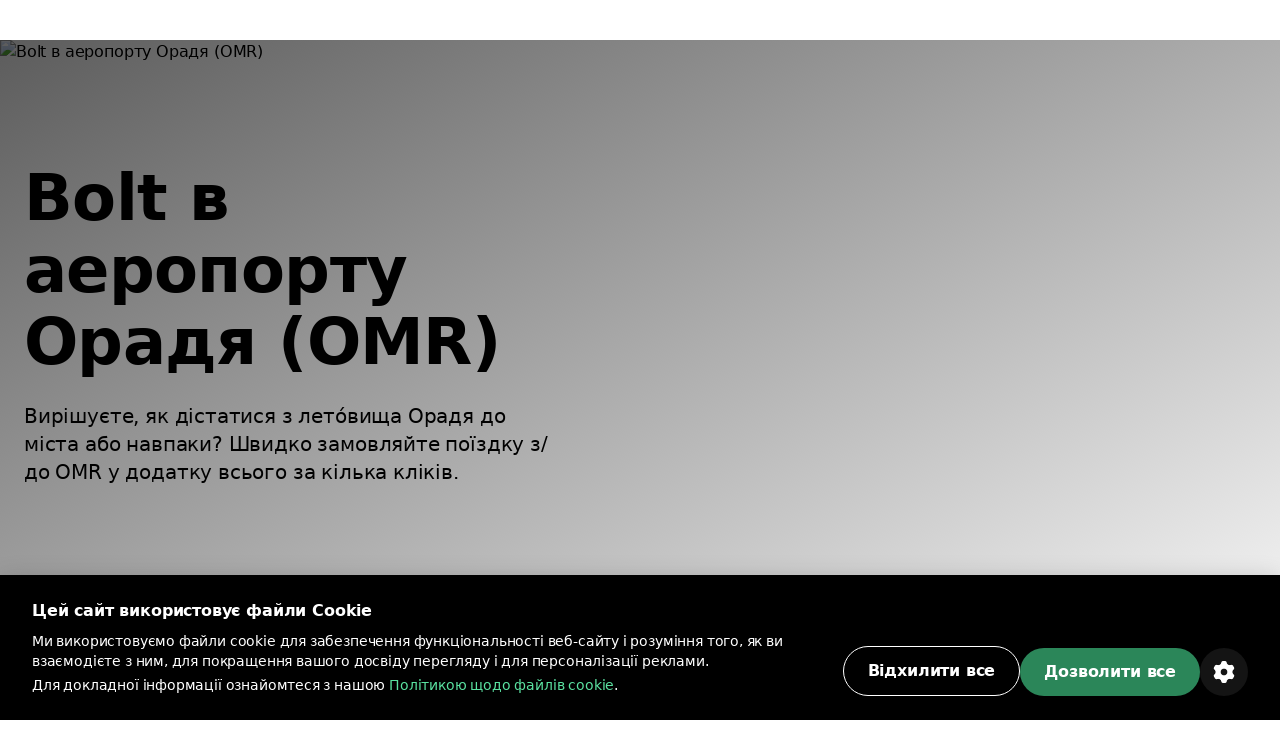

--- FILE ---
content_type: text/html
request_url: https://bolt.eu/uk-ua/airports/omr/
body_size: 35930
content:
<!DOCTYPE html><html lang="uk-ua" dir="ltr"><head><meta charSet="utf-8"/><meta http-equiv="x-ua-compatible" content="ie=edge"/><meta name="viewport" content="width=device-width, initial-scale=1, shrink-to-fit=no"/><meta name="generator" content="Gatsby 5.13.7"/><meta data-rh="true" property="og:title" content="Oradea Airport (OMR) | Трансфер і замовлення поїздок | Bolt"/><meta data-rh="true" property="og:description" content="Замовляй поїздку з/до Oradea Airport (OMR) з Bolt. Відкрий додаток Bolt, вибери місце подачі автомобіля та діставайся з/до аеропорту у пару кліків."/><meta data-rh="true" property="og:image" content="https://cities-and-airports.bolt.eu/static/06f14d5fb89cd3330a531e804ab79ea4/fcb2f/og-img.jpg"/><meta data-rh="true" property="og:url" content="https://bolt.eu/uk-ua/airports/omr/"/><meta data-rh="true" name="description" content="Замовляй поїздку з/до Oradea Airport (OMR) з Bolt. Відкрий додаток Bolt, вибери місце подачі автомобіля та діставайся з/до аеропорту у пару кліків."/><meta data-rh="true" name="title" content="Oradea Airport (OMR) | Трансфер і замовлення поїздок | Bolt"/><meta data-rh="true" name="keywords" content="Міста Bolt, зони обслуговування Bolt, покриття Bolt, сервіси Bolt, країни Bolt"/><meta data-rh="true" charSet="utf-8"/><meta data-rh="true" http-equiv="x-ua-compatible" content="ie=edge"/><meta data-rh="true" name="viewport" content="initial-scale=1, width=device-width, shrink-to-fit=no"/><meta data-rh="true" name="twitter:card" content="summary"/><meta data-rh="true" name="twitter:site" content="@boltapp"/><meta data-rh="true" name="twitter:creator" content="@boltapp"/><style data-href="https://cities-and-airports.bolt.eu/styles.59f0056e78c4977dd987.css" data-identity="gatsby-global-css">@font-face{font-display:swap;font-family:euclidCircularB;font-weight:500;src:url(https://cities-and-airports.bolt.eu/static/EuclidCircularB-Medium-3d208ed259f6be7deb77e45e853cf992.woff2) format("woff2")}@font-face{font-display:swap;font-family:euclidCircularB;src:url(https://cities-and-airports.bolt.eu/static/EuclidCircularB-Regular-WebM-91d81ee72b93ca24a2024c37602c11b2.woff2) format("woff2")}@font-face{font-display:swap;font-family:euclidCircularB;font-weight:600;src:url(https://cities-and-airports.bolt.eu/static/EuclidCircularB-Semibold-WebM-94e67fdbaee5757b3fe9325af7dff0c0.woff2) format("woff2")}:where(:root,[data-mode=light]){--color-content-secondary-inverted:#ffffffa3;--color-content-action-primary-inverted:#5ae1a0;--color-special-brand:#2a9c64;--color-special-brand-alt:#0c2c1c;--color-content-active-action-primary-inverted:#a1f7cd}:where([data-mode=dark],[data-mode=dark] ::backdrop){--color-content-secondary-inverted:#121d2b99;--color-content-action-primary-inverted:#1d965c;--color-special-brand:#2a9c64;--color-special-brand-alt:#0c2c1c;--color-content-active-action-primary-inverted:#127042}:where([data-mode=dark][data-theme=a11y],[data-mode=dark][data-theme=a11y] ::backdrop){--color-layer-floor-0:#000;--color-layer-floor-0-grouped:#000;--color-layer-floor-1:#0e1010;--color-layer-floor-2:#161a18;--color-layer-floor-3:#202221;--color-layer-surface:#f4f6e914;--color-layer-surface-inner-shadow:#b9e3b50d;--color-content-primary:#eceeed;--color-content-secondary:#f4fef9b0;--color-content-tertiary:#e5fdf575;--color-content-action-primary:#77f8b0f5;--color-content-action-secondary:#77f8b0f5;--color-content-danger-primary:#ff9f94;--color-content-danger-secondary:#ff9f94;--color-content-warning-primary:#ffbf35;--color-content-warning-secondary:#ffbf35;--color-content-positive-primary:#77f8b0f5;--color-content-positive-secondary:#77f8b0f5;--color-content-promo-primary:#b2b7fffa;--color-content-promo-secondary:#b2b7fffa;--color-content-link-primary:#77f8b0f5;--color-content-link-secondary:#77f8b0f5;--color-content-primary-inverted:#191f1c;--color-content-secondary-inverted:#000a07a1;--color-content-action-primary-inverted:#77f8b0f5;--color-bg-neutral-primary:#fbfdfc;--color-bg-neutral-secondary:#f4f6e914;--color-bg-neutral-secondary-hard:#f2fff42e;--color-bg-action-primary:#2b8659;--color-bg-action-secondary:#00ff6e1f;--color-bg-danger-primary:#de1929;--color-bg-danger-secondary:#fe0b0633;--color-bg-warning-primary:#ffb200;--color-bg-warning-secondary:#ff850024;--color-bg-positive-primary:#2b8659;--color-bg-positive-secondary:#00ff6e1f;--color-bg-promo-primary:#5966f3;--color-bg-promo-secondary:#4051fc42;--color-special-bg-disabled:#f4f6e914;--color-special-bg-zebra:#b9e3b50d;--color-special-nulled:#0000;--color-special-scrim:#00000047;--color-special-brand:#2a9c64;--color-special-brand-alt:#0c2c1c;--color-border-neutral-primary:#e1fdf166;--color-border-neutral-secondary:#f2fff42e;--color-border-separator:#f4f6e914;--color-border-action-primary:#2b8659;--color-border-action-secondary:#2cff974f;--color-border-danger-primary:#de1929;--color-border-danger-secondary:#fd2c2c70;--color-border-warning-primary:#ffb200;--color-border-warning-secondary:#fea00052;--color-border-positive-primary:#2b8659;--color-border-positive-secondary:#2cff974f;--color-border-promo-primary:#5966f3;--color-border-promo-secondary:#5566fe87;--color-bg-active-neutral-primary:#f7f9f8;--color-bg-active-neutral-secondary:#f1faf324;--color-bg-active-neutral-secondary-hard:#eefef559;--color-bg-active-action-primary:#18784c;--color-bg-active-action-secondary:#12ff8c3d;--color-bg-active-danger-primary:#ce0019;--color-bg-active-danger-secondary:#fd08135e;--color-bg-active-warning-primary:#ffa100;--color-bg-active-warning-secondary:#fe8a0042;--color-bg-active-positive-primary:#18784c;--color-bg-active-positive-secondary:#12ff8c3d;--color-bg-active-promo-primary:#4f5bda;--color-bg-active-promo-secondary:#4c5bfd75;--color-border-active-neutral-primary:#e5fdf575;--color-border-active-neutral-secondary:#eefef559;--color-border-active-action-primary:#18784c;--color-border-active-danger-primary:#ce0019;--color-content-active-link-primary:#ddffe9;--color-content-active-action-primary-inverted:#081f14}:where([data-mode=light][data-theme=a11y]){--color-layer-floor-0:#fff;--color-layer-floor-0-grouped:#eef1f0;--color-layer-floor-1:#fff;--color-layer-floor-2:#fff;--color-layer-floor-3:#fff;--color-layer-surface:#002d1e12;--color-layer-surface-inner-shadow:#fff;--color-content-primary:#191f1c;--color-content-secondary:#000a07a1;--color-content-tertiary:#00110b78;--color-content-action-primary:#007042eb;--color-content-action-secondary:#007042eb;--color-content-danger-primary:#ad000ef0;--color-content-danger-secondary:#ad000ef0;--color-content-warning-primary:#9e5b00;--color-content-warning-secondary:#ffb200;--color-content-positive-primary:#007042eb;--color-content-positive-secondary:#007042eb;--color-content-promo-primary:#3804d7f0;--color-content-promo-secondary:#3804d7f0;--color-content-link-primary:#007042eb;--color-content-link-secondary:#007042eb;--color-content-primary-inverted:#fdfffeed;--color-content-secondary-inverted:#f4fef9b0;--color-content-action-primary-inverted:#74efaa;--color-bg-neutral-primary:#0e1010;--color-bg-neutral-secondary:#002d1e12;--color-bg-neutral-secondary-hard:#00140d29;--color-bg-action-primary:#2b8659;--color-bg-action-secondary:#00a04017;--color-bg-danger-primary:#de1929;--color-bg-danger-secondary:#ff000014;--color-bg-warning-primary:#ffb200;--color-bg-warning-secondary:#ffbe003b;--color-bg-positive-primary:#2b8659;--color-bg-positive-secondary:#00a04017;--color-bg-promo-primary:#5966f3;--color-bg-promo-secondary:#003cff12;--color-special-bg-disabled:#002d1e12;--color-special-bg-zebra:#00402008;--color-special-nulled:#0000;--color-special-scrim:#00000047;--color-special-brand:#2a9c64;--color-special-brand-alt:#0c2c1c;--color-border-neutral-primary:#00110b78;--color-border-neutral-secondary:#00140d29;--color-border-separator:#002d1e12;--color-border-action-primary:#2b8659;--color-border-action-secondary:#0185344a;--color-border-danger-primary:#de1929;--color-border-danger-secondary:#ff000442;--color-border-warning-primary:#ffb200;--color-border-warning-secondary:#ffa4008c;--color-border-positive-primary:#2b8659;--color-border-positive-secondary:#0185344a;--color-border-promo-primary:#5966f3;--color-border-promo-secondary:#0037ff3d;--color-bg-active-neutral-primary:#161a18;--color-bg-active-neutral-secondary:#001f1821;--color-bg-active-neutral-secondary-hard:#000f0b47;--color-bg-active-action-primary:#18784c;--color-bg-active-action-secondary:#00903838;--color-bg-active-danger-primary:#ce0019;--color-bg-active-danger-secondary:#f003;--color-bg-active-warning-primary:#ffa100;--color-bg-active-warning-secondary:#ffad0070;--color-bg-active-positive-primary:#18784c;--color-bg-active-positive-secondary:#00903838;--color-bg-active-promo-primary:#4f5bda;--color-bg-active-promo-secondary:#003aff2b;--color-border-active-neutral-primary:#00100a82;--color-border-active-neutral-secondary:#000f0b47;--color-border-active-action-primary:#18784c;--color-border-active-danger-primary:#ce0019;--color-content-active-link-primary:#081f14;--color-content-active-action-primary-inverted:#ddffe9}:where([data-theme=a11y]){--color-static-content-key-dark:#000;--color-static-content-primary-dark:#191f1c;--color-static-content-secondary-dark:#000a07a1;--color-static-content-tertiary-dark:#00110b78;--color-static-content-key-light:#fff;--color-static-content-primary-light:#eceeed;--color-static-content-secondary-light:#f4fef9b0;--color-static-content-tertiary-light:#e1fdf166;--color-static-bg-key-light:#fff;--color-static-bg-neutral-secondary-light:#f4f6e914;--color-static-bg-key-dark:#000;--color-static-bg-key-secondary-dark:#002d1e12;--color-static-bg-neutral-primary-dark:#202221;--color-static-bg-active-key-light:#f7f9f8}html{font-feature-settings:"cv03","cv04";font-family:InterVariable,ui-sans-serif,Helvetica Neue,Arial,Noto Sans,sans-serif,Apple Color Emoji,Segoe UI Emoji,Segoe UI Symbol,Noto Color Emoji;font-weight:450;letter-spacing:-.011em}@supports (height:100dvh){.navigation-safe-screen{height:100dvh}}@supports not (height:100dvh){.navigation-safe-screen{height:100vh;padding-bottom:calc(env(safe-area-inset-bottom) + 32)}}@supports not (padding-bottom:env(safe-area-inset-bottom)){.navigation-safe-screen{height:100vh;padding-bottom:200px}}.transition-navigation{transition:background .5s cubic-bezier(.28,.11,.32,1) 0ms,border .25s ease-in-out 0ms}html{font-feature-settings:"tnum" on,"lnum" on;-webkit-font-smoothing:antialiased;font-size:16px;font-weight:400;scroll-behavior:smooth}*,::backdrop,:after,:before{--tw-border-spacing-x:0;--tw-border-spacing-y:0;--tw-translate-x:0;--tw-translate-y:0;--tw-rotate:0;--tw-skew-x:0;--tw-skew-y:0;--tw-scale-x:1;--tw-scale-y:1;--tw-pan-x: ;--tw-pan-y: ;--tw-pinch-zoom: ;--tw-scroll-snap-strictness:proximity;--tw-gradient-from-position: ;--tw-gradient-via-position: ;--tw-gradient-to-position: ;--tw-ordinal: ;--tw-slashed-zero: ;--tw-numeric-figure: ;--tw-numeric-spacing: ;--tw-numeric-fraction: ;--tw-ring-inset: ;--tw-ring-offset-width:0px;--tw-ring-offset-color:#fff;--tw-ring-color:#3b82f680;--tw-ring-offset-shadow:0 0 #0000;--tw-ring-shadow:0 0 #0000;--tw-shadow:0 0 #0000;--tw-shadow-colored:0 0 #0000;--tw-blur: ;--tw-brightness: ;--tw-contrast: ;--tw-grayscale: ;--tw-hue-rotate: ;--tw-invert: ;--tw-saturate: ;--tw-sepia: ;--tw-drop-shadow: ;--tw-backdrop-blur: ;--tw-backdrop-brightness: ;--tw-backdrop-contrast: ;--tw-backdrop-grayscale: ;--tw-backdrop-hue-rotate: ;--tw-backdrop-invert: ;--tw-backdrop-opacity: ;--tw-backdrop-saturate: ;--tw-backdrop-sepia: ;--tw-contain-size: ;--tw-contain-layout: ;--tw-contain-paint: ;--tw-contain-style: }

/*
! tailwindcss v3.4.13 | MIT License | https://tailwindcss.com
*/*,:after,:before{border:0 solid}:after,:before{--tw-content:""}:host,html{-webkit-text-size-adjust:100%;font-feature-settings:normal;-webkit-tap-highlight-color:transparent;font-family:euclidCircularB,ui-sans-serif,system-ui,-apple-system,BlinkMacSystemFont,Segoe UI,Roboto,Helvetica Neue,Arial,Noto Sans,sans-serif,Apple Color Emoji,Segoe UI Emoji,Segoe UI Symbol,Noto Color Emoji;font-variation-settings:normal;line-height:1.5;tab-size:4}body{line-height:inherit;margin:0}hr{border-top-width:1px;color:inherit;height:0}abbr:where([title]){text-decoration:underline;-webkit-text-decoration:underline dotted;text-decoration:underline dotted}h1,h2,h3,h4,h5,h6{font-size:inherit;font-weight:inherit}a{color:inherit;text-decoration:inherit}b,strong{font-weight:bolder}code,kbd,pre,samp{font-feature-settings:normal;font-family:ui-monospace,SFMono-Regular,Menlo,Monaco,Consolas,Liberation Mono,Courier New,monospace;font-size:1em;font-variation-settings:normal}small{font-size:80%}sub,sup{font-size:75%;line-height:0;position:relative;vertical-align:initial}sub{bottom:-.25em}sup{top:-.5em}table{border-collapse:collapse;border-color:inherit;text-indent:0}button,input,optgroup,select,textarea{font-feature-settings:inherit;color:inherit;font-family:inherit;font-size:100%;font-variation-settings:inherit;font-weight:inherit;letter-spacing:inherit;line-height:inherit;margin:0;padding:0}button,select{text-transform:none}button,input:where([type=button]),input:where([type=reset]),input:where([type=submit]){-webkit-appearance:button;background-color:initial;background-image:none}:-moz-focusring{outline:auto}:-moz-ui-invalid{box-shadow:none}progress{vertical-align:initial}::-webkit-inner-spin-button,::-webkit-outer-spin-button{height:auto}[type=search]{-webkit-appearance:textfield;outline-offset:-2px}::-webkit-search-decoration{-webkit-appearance:none}::-webkit-file-upload-button{-webkit-appearance:button;font:inherit}summary{display:list-item}blockquote,dd,dl,figure,h1,h2,h3,h4,h5,h6,hr,p,pre{margin:0}fieldset{margin:0}fieldset,legend{padding:0}menu,ol,ul{list-style:none;margin:0;padding:0}dialog{padding:0}textarea{resize:vertical}input::placeholder,textarea::placeholder{color:#9ca3af;opacity:1}[role=button],button{cursor:pointer}:disabled{cursor:default}audio,canvas,embed,iframe,img,object,svg,video{display:block;vertical-align:middle}img,video{height:auto;max-width:100%}[hidden]{display:none}:where(:root,[data-mode=light]){--color-layer-floor-0:#fff;--color-layer-floor-0-grouped:#f5f6f7;--color-layer-floor-1:#fff;--color-layer-floor-2:#fff;--color-layer-floor-3:#fff;--color-layer-surface:#061a370a;--color-layer-surface-inner-shadow:#fff;--color-content-primary:#2f313f;--color-content-secondary:#121d2b99;--color-content-tertiary:#061a375c;--color-content-action-primary:#1d965c;--color-content-action-secondary:#32bb78;--color-content-danger-primary:#c91d2b;--color-content-danger-secondary:#eb4755;--color-content-warning-primary:#f58300;--color-content-warning-secondary:#ffb200;--color-content-positive-primary:#1d965c;--color-content-positive-secondary:#32bb78;--color-content-promo-primary:#4450d5;--color-content-promo-secondary:#5b68f6;--color-content-link-primary:#1d965c;--color-content-link-secondary:#32bb78;--color-content-primary-inverted:#fafafb;--color-bg-neutral-primary:#2f313f;--color-bg-neutral-secondary:#061a370a;--color-bg-neutral-secondary-hard:#061a3729;--color-bg-action-primary:#32bb78;--color-bg-action-secondary:#00ff821f;--color-bg-danger-primary:#eb4755;--color-bg-danger-secondary:#f73b4a1f;--color-bg-warning-primary:#f58300;--color-bg-warning-secondary:#fc03;--color-bg-positive-primary:#32bb78;--color-bg-positive-secondary:#00ff821f;--color-bg-promo-primary:#5b68f6;--color-bg-promo-secondary:#5b68f61f;--color-special-bg-disabled:#061a3714;--color-special-bg-zebra:#061a3705;--color-special-nulled:#fff0;--color-special-scrim:#00000047;--color-border-neutral-primary:#061a375c;--color-border-neutral-secondary:#061a3729;--color-border-separator:#061a3714;--color-border-action-primary:#32bb78;--color-border-action-secondary:#5ae1a0;--color-border-danger-primary:#eb4755;--color-border-danger-secondary:#f9868f;--color-border-warning-primary:#f58300;--color-border-warning-secondary:#ffb200;--color-border-positive-primary:#32bb78;--color-border-positive-secondary:#5ae1a0;--color-border-promo-primary:#5b68f6;--color-border-promo-secondary:#848fff;--color-bg-active-neutral-primary:#414a55;--color-bg-active-neutral-secondary:#061a3714;--color-bg-active-neutral-secondary-hard:#061a373d;--color-bg-active-action-primary:#1d965c;--color-bg-active-action-secondary:#02e8785c;--color-bg-active-danger-primary:#c91d2b;--color-bg-active-danger-secondary:#f75f6b5c;--color-bg-active-warning-primary:#e96507;--color-bg-active-warning-secondary:#fac0005c;--color-bg-active-positive-primary:#1d965c;--color-bg-active-positive-secondary:#02e8785c;--color-bg-active-promo-primary:#4450d5;--color-bg-active-promo-secondary:#4050fc5c;--color-border-active-neutral-secondary:#061a373d;--color-border-active-action-primary:#1d965c;--color-border-active-danger-primary:#c91d2b;--color-content-active-link-primary:#127042;--color-static-content-key-dark:#000;--color-static-content-primary-dark:#2f313f;--color-static-content-secondary-dark:#121d2b99;--color-static-content-tertiary-dark:#061a375c;--color-static-content-key-light:#fff;--color-static-content-primary-light:#fafafb;--color-static-content-secondary-light:#ffffffa3;--color-static-content-tertiary-light:#ffffff5c;--color-static-bg-key-light:#fff;--color-static-bg-neutral-secondary-light:#ffffff1f;--color-static-bg-key-dark:#000;--color-static-bg-key-secondary-dark:#00000014;--color-static-bg-neutral-primary-dark:#2f313f;--color-static-bg-active-key-light:#f5f6f7}:where([data-mode=dark],[data-mode=dark] ::backdrop){--color-layer-floor-0:#1a1b23;--color-layer-floor-0-grouped:#1a1b23;--color-layer-floor-1:#23242c;--color-layer-floor-2:#2c2d35;--color-layer-floor-3:#35363d;--color-layer-surface:#ffffff0a;--color-layer-surface-inner-shadow:#ffffff05;--color-bg-neutral-primary:#fafafb;--color-bg-neutral-secondary:#ffffff14;--color-bg-neutral-secondary-hard:#ffffff29;--color-bg-action-primary:#47be85;--color-bg-action-secondary:#00ff821f;--color-bg-danger-primary:#db5762;--color-bg-danger-secondary:#f73b4a1f;--color-bg-warning-primary:#f58300;--color-bg-warning-secondary:#ffcc001f;--color-bg-positive-primary:#47be85;--color-bg-positive-secondary:#00ff821f;--color-bg-promo-primary:#5b68f6;--color-bg-promo-secondary:#5b68f61f;--color-content-primary:#fafafb;--color-content-secondary:#ffffffa3;--color-content-tertiary:#ffffff5c;--color-content-action-primary:#5ae1a0;--color-content-action-secondary:#47be85;--color-content-danger-primary:#f9868f;--color-content-danger-secondary:#db5762;--color-content-warning-primary:#ffb200;--color-content-warning-secondary:#f58300;--color-content-positive-primary:#5ae1a0;--color-content-positive-secondary:#47be85;--color-content-promo-primary:#848fff;--color-content-promo-secondary:#5b68f6;--color-content-link-primary:#5ae1a0;--color-content-link-secondary:#47be85;--color-content-primary-inverted:#2f313f;--color-special-nulled:#fff0;--color-special-bg-zebra:#ffffff05;--color-special-bg-disabled:#ffffff14;--color-special-scrim:#00000047;--color-bg-active-neutral-primary:#e1e3e7;--color-bg-active-neutral-secondary:#ffffff1f;--color-bg-active-neutral-secondary-hard:#ffffff3d;--color-bg-active-action-primary:#5ae1a0;--color-bg-active-action-secondary:#02e8785c;--color-bg-active-danger-primary:#f9868f;--color-bg-active-danger-secondary:#f75f6b5c;--color-bg-active-warning-primary:#ffb200;--color-bg-active-warning-secondary:#fc03;--color-bg-active-positive-primary:#5ae1a0;--color-bg-active-positive-secondary:#02e8785c;--color-bg-active-promo-primary:#848fff;--color-bg-active-promo-secondary:#4050fc5c;--color-border-active-neutral-secondary:#ffffff3d;--color-border-active-action-primary:#5ae1a0;--color-border-active-danger-primary:#f9868f;--color-border-neutral-primary:#ffffff5c;--color-border-neutral-secondary:#ffffff29;--color-border-separator:#ffffff14;--color-border-action-primary:#47be85;--color-border-action-secondary:#06d06da3;--color-border-danger-primary:#db5762;--color-border-danger-secondary:#f54251a3;--color-border-warning-primary:#ffb200;--color-border-warning-secondary:#ffbf00a3;--color-border-positive-primary:#47be85;--color-border-positive-secondary:#06d06da3;--color-border-promo-primary:#5b68f6;--color-border-promo-secondary:#4050fca3;--color-content-active-link-primary:#a1f7cd}:where([data-mode=dark][data-theme=plus],[data-mode=dark][data-theme=plus] ::backdrop){--color-content-action-primary:#848fff;--color-content-action-secondary:#5b68f6;--color-bg-action-primary:#5b68f6}:where([data-mode=light][data-theme=plus]){--color-content-action-primary:#4450d5;--color-content-action-secondary:#5b68f6;--color-bg-action-primary:#5b68f6}.container{display:block;margin-inline:auto;max-width:100%}@media (min-width:1280px){.container.container-md{max-width:1184px}.container.container.container-lg{max-width:1440px}}.kalep-datepicker .react-datepicker{background-color:inherit;border-radius:0;border-style:none;border-width:0;color:var(--color-content-primary);display:flex;font-family:euclidCircularB,ui-sans-serif,system-ui,-apple-system,BlinkMacSystemFont,Segoe UI,Roboto,Helvetica Neue,Arial,Noto Sans,sans-serif,Apple Color Emoji,Segoe UI Emoji,Segoe UI Symbol,Noto Color Emoji;font-size:.875rem;line-height:1.25rem;position:relative}.kalep-datepicker.react-datepicker-wrapper{flex:1 1 0%}.kalep-datepicker.react-datepicker-popper{--tw-shadow:0px 0px 1px 1px #1a1b230a,0px 16px 16px #1a1b230f,0px 16px 16px -16px #1a1b233d;--tw-shadow-colored:0px 0px 1px 1px var(--tw-shadow-color),0px 16px 16px var(--tw-shadow-color),0px 16px 16px -16px var(--tw-shadow-color);background-color:var(--color-layer-floor-2);border-radius:.5rem;box-shadow:var(--tw-ring-offset-shadow,0 0 #0000),var(--tw-ring-shadow,0 0 #0000),var(--tw-shadow);font-family:euclidCircularB,ui-sans-serif,system-ui,-apple-system,BlinkMacSystemFont,Segoe UI,Roboto,Helvetica Neue,Arial,Noto Sans,sans-serif,Apple Color Emoji,Segoe UI Emoji,Segoe UI Symbol,Noto Color Emoji;font-size:.875rem;line-height:1.25rem;padding:.5rem .75rem;width:fit-content;z-index:40}.kalep-datepicker .react-datepicker__month-container{display:flex;flex-direction:column;float:none;height:fit-content}.kalep-datepicker .react-datepicker__header{background-color:inherit;border-style:none;padding:0}.kalep-datepicker .react-datepicker__month{display:flex;flex-direction:column;margin:0;text-align:start}.kalep-datepicker .react-datepicker__current-month{color:var(--color-content-secondary);font-size:1.125rem;font-weight:600;line-height:1.5rem;margin-left:.5rem}.kalep-datepicker .react-datepicker__week{display:flex}.kalep-datepicker .react-datepicker__day-names{color:var(--color-content-primary);display:flex;font-size:.875rem;font-weight:600;line-height:1.25rem;margin-bottom:0;text-align:center;white-space:nowrap}.kalep-datepicker .react-datepicker__day-name{align-items:center;border-radius:9999px;color:var(--color-content-primary);display:flex;height:2rem;justify-content:center;line-height:inherit;margin:0;padding-bottom:.25rem;padding-top:.25rem;width:2.5rem}.kalep-datepicker .react-datepicker__navigation{position:absolute;top:.5rem}.kalep-datepicker .react-datepicker__day{border-color:#0000;border-radius:9999px;border-width:2px;color:var(--color-content-primary);cursor:pointer;font-size:.875rem;height:2.5rem;line-height:1.25rem;margin:0 0 .125rem;width:2.5rem}.kalep-datepicker .react-datepicker__day:hover{background-color:var(--color-bg-neutral-secondary);border-color:var(--color-border-action-primary);border-radius:9999px;border-style:solid}.kalep-datepicker .react-datepicker__day--internal{align-items:center;border-radius:9999px;display:flex;height:100%;justify-content:center;width:100%}.kalep-datepicker .react-datepicker__day--today{font-weight:600}.kalep-datepicker .react-datepicker__day--disabled{cursor:not-allowed;opacity:.4}.kalep-datepicker .react-datepicker__day--disabled:hover{background-color:initial;border-color:#0000}.kalep-datepicker .react-datepicker__day--outside-month{color:var(--color-content-tertiary)}.kalep-datepicker .react-datepicker__day--keyboard-selected{background-color:inherit}.kalep-datepicker .react-datepicker__day--in-range,.kalep-datepicker .react-datepicker__day--in-range:hover{background-color:var(--color-bg-action-secondary);border-radius:0}.kalep-datepicker .react-datepicker__day--in-range:hover{border-style:none}.kalep-datepicker .react-datepicker__day--in-range:hover .react-datepicker__day--internal{border-color:var(--color-border-action-primary);border-style:solid;border-width:2px}.kalep-datepicker .react-datepicker__day--in-selecting-range{background-color:var(--color-bg-neutral-secondary)!important;border-radius:0}.kalep-datepicker .react-datepicker__day--in-selecting-range:hover{border-bottom-left-radius:0;border-bottom-right-radius:9999px;border-style:none;border-top-left-radius:0;border-top-right-radius:9999px}.kalep-datepicker .react-datepicker__day--in-selecting-range:hover .react-datepicker__day--internal{border-color:var(--color-border-action-primary);border-style:solid;border-width:2px}.kalep-datepicker .react-datepicker__day--selecting-range-start{border-bottom-left-radius:9999px;border-style:none;border-top-left-radius:9999px}.kalep-datepicker .react-datepicker__day--selecting-range-start .react-datepicker__day--internal{background-color:var(--color-bg-action-primary);color:var(--color-static-content-key-light)}.kalep-datepicker .react-datepicker__day--selecting-range-end{border-bottom-right-radius:9999px;border-style:none;border-top-right-radius:9999px}.kalep-datepicker .react-datepicker__day--selected,.kalep-datepicker .react-datepicker__day--selecting-range-end .react-datepicker__day--internal{background-color:var(--color-bg-action-primary);color:var(--color-static-content-key-light)}.kalep-datepicker .react-datepicker__day--selected{border-radius:9999px}.kalep-datepicker .react-datepicker__day--selected:hover{background-color:var(--color-bg-action-primary)}.kalep-datepicker .react-datepicker__day--range-start{border-bottom-left-radius:9999px;border-style:none;border-top-left-radius:9999px}.kalep-datepicker .react-datepicker__day--range-start .react-datepicker__day--internal{background-color:var(--color-bg-action-primary);color:var(--color-static-content-key-light)}.kalep-datepicker .react-datepicker__day--range-end{border-bottom-right-radius:9999px;border-style:none;border-top-right-radius:9999px}.kalep-datepicker .react-datepicker__day--range-end .react-datepicker__day--internal{background-color:var(--color-bg-action-primary);color:var(--color-static-content-key-light)}.kalep-datepicker .react-datepicker__time-container{border-color:var(--color-border-separator);border-style:solid;border-width:0 0 0 1px;float:none;margin-left:1rem;margin-right:-.75rem;width:auto}.kalep-datepicker .react-datepicker__time-container .react-datepicker__time{background:inherit}.kalep-datepicker .react-datepicker--time-only .react-datepicker__time-container{border-left-width:0;margin-left:-.75rem}.kalep-datepicker .react-datepicker__header--time{align-items:center;display:flex;height:52px;padding:.5rem 1.25rem}.kalep-datepicker .react-datepicker-time__header{color:var(--color-content-primary);font-size:1.125rem;font-weight:600;line-height:1.5rem;text-transform:capitalize}.kalep-datepicker.kalep-datepicker .react-datepicker__time-container .react-datepicker__time-box ul.react-datepicker__time-list{margin-bottom:0;margin-top:-.25rem;overflow-y:auto;padding-left:0;width:auto}.kalep-datepicker .react-datepicker--time-only .react-datepicker__time-box{max-height:300px;overflow:auto}.kalep-datepicker.kalep-datepicker .react-datepicker__time-container .react-datepicker__time-box ul.react-datepicker__time-list li.react-datepicker__time-list-item{align-items:center;cursor:pointer;display:flex;height:2.5rem;list-style-type:none;padding-left:1.25rem;padding-right:1.25rem;white-space:nowrap}.kalep-datepicker.kalep-datepicker .react-datepicker__time-container .react-datepicker__time-box ul.react-datepicker__time-list li.react-datepicker__time-list-item:hover{background-color:var(--color-bg-action-secondary)}.kalep-datepicker.kalep-datepicker .react-datepicker__time-container .react-datepicker__time-box ul.react-datepicker__time-list li.react-datepicker__time-list-item{font-feature-settings:"tnum"}.kalep-datepicker .react-datepicker__time-list-item--selected{background-color:var(--color-bg-action-primary)!important;color:var(--color-static-content-key-light)!important;font-weight:400!important}.kalep-datepicker .react-datepicker__time-list-item--selected:hover{background-color:var(--color-bg-action-primary)!important}.kalep-datepicker .react-datepicker__aria-live{border:0;clip-path:circle(0);height:1px;margin:-1px;overflow:hidden;padding:0;position:absolute;white-space:nowrap;width:1px}.chip{--chip-bg:var(--color-bg-neutral-secondary);--chip-bg-hover:var(--color-bg-active-neutral-secondary);--chip-border:var(--color-border-neutral-secondary);--chip-content:var(--color-content-primary);align-items:center;background:var(--chip-bg);border:.125rem solid var(--chip-border);border-radius:9999px;color:var(--chip-content);display:inline-flex;gap:.5rem;justify-content:center}[data-mode=dark] .chip{background:var(--chip-bg-dark,var(--chip-bg));border-color:var(--chip-border-dark,var(--chip-border));color:var(--chip-content-dark,var(--chip-content))}.chip:not(.selected):not(.simple):hover{background:var(--chip-bg-hover)}[data-mode=dark] .chip:not(.selected):not(.simple):hover{background:var(--chip-bg-hover-dark,var(--chip-bg-hover))}.chip.simple{border:none;cursor:default}.badge{--badge-bg:var(--color-bg-danger-primary);--badge-content:var(--color-static-content-key-light);background:var(--badge-bg);color:var(--badge-content)}[data-mode=dark] .badge{background:var(--badge-bg-dark,var(--badge-bg));color:var(--badge-content-dark,var(--badge-content))}.pointer-events-none{pointer-events:none}.visible{visibility:visible}.invisible{visibility:hidden}.collapse{visibility:collapse}.static{position:static}.fixed{position:fixed}.absolute{position:absolute}.relative{position:relative}.sticky{position:sticky}.inset-0{inset:0}.inset-1{inset:.25rem}.inset-px{inset:1px}.inset-x-0{left:0;right:0}.\!left-1\/2{left:50%!important}.\!top-1\/2{top:50%!important}.bottom-0{bottom:0}.bottom-3{bottom:.75rem}.bottom-4{bottom:1rem}.bottom-\[14\%\]{bottom:14%}.left-0{left:0}.left-1\/2{left:50%}.left-4{left:1rem}.left-\[14\%\]{left:14%}.right-0{right:0}.right-3{right:.75rem}.right-4{right:1rem}.right-5{right:1.25rem}.right-8{right:2rem}.right-\[14\%\]{right:14%}.top-0{top:0}.top-1\/2{top:50%}.top-14{top:3.5rem}.top-32{top:8rem}.top-5{top:1.25rem}.top-8{top:2rem}.top-\[14\%\]{top:14%}.top-full{top:100%}.z-0{z-index:0}.z-10{z-index:10}.z-20{z-index:20}.z-30{z-index:30}.z-50{z-index:50}.z-\[1001\]{z-index:1001}.z-\[1002\]{z-index:1002}.z-\[101\]{z-index:101}.col-span-full{grid-column:1/-1}.col-start-1{grid-column-start:1}.col-start-2{grid-column-start:2}.row-start-1{grid-row-start:1}.float-right{float:right}.float-left{float:left}.m-0{margin:0}.m-1{margin:.25rem}.m-auto{margin:auto}.-mx-2{margin-left:-.5rem;margin-right:-.5rem}.-mx-6{margin-left:-1.5rem;margin-right:-1.5rem}.mx-1{margin-left:.25rem;margin-right:.25rem}.mx-2{margin-left:.5rem;margin-right:.5rem}.mx-3{margin-left:.75rem;margin-right:.75rem}.mx-auto{margin-left:auto;margin-right:auto}.my-0{margin-bottom:0;margin-top:0}.my-4{margin-bottom:1rem;margin-top:1rem}.my-6{margin-bottom:1.5rem;margin-top:1.5rem}.\!mb-10{margin-bottom:2.5rem!important}.\!mb-12{margin-bottom:3rem!important}.\!mb-2{margin-bottom:.5rem!important}.\!mb-6{margin-bottom:1.5rem!important}.\!mb-9{margin-bottom:2.25rem!important}.\!mt-4{margin-top:1rem!important}.\!mt-6{margin-top:1.5rem!important}.-ml-1{margin-left:-.25rem}.-ml-\[3px\]{margin-left:-3px}.-ml-\[6px\]{margin-left:-6px}.-mr-1{margin-right:-.25rem}.-mr-3{margin-right:-.75rem}.-mr-6{margin-right:-1.5rem}.-mr-\[3px\]{margin-right:-3px}.-mt-1{margin-top:-.25rem}.mb-0{margin-bottom:0}.mb-1{margin-bottom:.25rem}.mb-12{margin-bottom:3rem}.mb-16{margin-bottom:4rem}.mb-2{margin-bottom:.5rem}.mb-24{margin-bottom:6rem}.mb-28{margin-bottom:7rem}.mb-3{margin-bottom:.75rem}.mb-32{margin-bottom:8rem}.mb-36{margin-bottom:9rem}.mb-4{margin-bottom:1rem}.mb-44{margin-bottom:11rem}.mb-5{margin-bottom:1.25rem}.mb-6{margin-bottom:1.5rem}.mb-7{margin-bottom:1.75rem}.mb-8{margin-bottom:2rem}.mb-auto{margin-bottom:auto}.ml-auto{margin-left:auto}.mr-0{margin-right:0}.mr-1{margin-right:.25rem}.mr-2{margin-right:.5rem}.mr-4{margin-right:1rem}.mr-7{margin-right:1.75rem}.mt-0{margin-top:0}.mt-1{margin-top:.25rem}.mt-10{margin-top:2.5rem}.mt-12{margin-top:3rem}.mt-16{margin-top:4rem}.mt-2{margin-top:.5rem}.mt-24{margin-top:6rem}.mt-3{margin-top:.75rem}.mt-4{margin-top:1rem}.mt-5{margin-top:1.25rem}.mt-6{margin-top:1.5rem}.mt-8{margin-top:2rem}.mt-\[-20px\]{margin-top:-20px}.box-border{box-sizing:border-box}.line-clamp-1{-webkit-line-clamp:1}.line-clamp-1,.line-clamp-2{-webkit-box-orient:vertical;display:-webkit-box;overflow:hidden}.line-clamp-2{-webkit-line-clamp:2}.line-clamp-3{-webkit-line-clamp:3}.line-clamp-3,.line-clamp-4{-webkit-box-orient:vertical;display:-webkit-box;overflow:hidden}.line-clamp-4{-webkit-line-clamp:4}.line-clamp-none{-webkit-box-orient:horizontal;-webkit-line-clamp:none;display:block;overflow:visible}.block{display:block}.inline-block{display:inline-block}.inline{display:inline}.flex{display:flex}.inline-flex{display:inline-flex}.table{display:table}.grid{display:grid}.inline-grid{display:inline-grid}.contents{display:contents}.list-item{display:list-item}.\!hidden{display:none!important}.hidden{display:none}.aspect-\[1\/1\]{aspect-ratio:1/1}.aspect-\[16\/9\]{aspect-ratio:16/9}.aspect-\[4\/3\]{aspect-ratio:4/3}.\!h-\[0px\]{height:0!important}.\!h-\[60px\]{height:60px!important}.\!h-auto{height:auto!important}.h-0{height:0}.h-1{height:.25rem}.h-1\.5{height:.375rem}.h-10{height:2.5rem}.h-11{height:2.75rem}.h-12{height:3rem}.h-14{height:3.5rem}.h-20{height:5rem}.h-28{height:7rem}.h-3{height:.75rem}.h-32{height:8rem}.h-36{height:9rem}.h-4{height:1rem}.h-48{height:12rem}.h-5{height:1.25rem}.h-6{height:1.5rem}.h-7{height:1.75rem}.h-8{height:2rem}.h-9{height:2.25rem}.h-\[105px\]{height:105px}.h-\[1px\]{height:1px}.h-\[20px\]{height:20px}.h-\[240px\]{height:240px}.h-\[24px\]{height:24px}.h-\[2px\]{height:2px}.h-\[30px\]{height:30px}.h-\[336px\]{height:336px}.h-\[363px\]{height:363px}.h-\[36px\]{height:36px}.h-\[400px\]{height:400px}.h-\[60px\]{height:60px}.h-\[639px\]{height:639px}.h-\[6px\]{height:6px}.h-\[8\.75rem\]{height:8.75rem}.h-\[850px\]{height:850px}.h-\[920px\]{height:920px}.h-\[calc\(100vh-1rem\)\]{height:calc(100vh - 1rem)}.h-auto{height:auto}.h-full{height:100%}.h-px{height:1px}.h-screen{height:100vh}.max-h-0{max-height:0}.max-h-80{max-height:20rem}.max-h-96{max-height:24rem}.max-h-\[130px\]{max-height:130px}.max-h-\[315px\]{max-height:315px}.max-h-\[500px\]{max-height:500px}.max-h-\[80vh\]{max-height:80vh}.max-h-full{max-height:100%}.max-h-screen{max-height:100vh}.min-h-12{min-height:3rem}.min-h-14{min-height:3.5rem}.min-h-5{min-height:1.25rem}.min-h-9{min-height:2.25rem}.min-h-\[180px\]{min-height:180px}.min-h-\[592px\]{min-height:592px}.min-h-\[600px\]{min-height:600px}.min-h-\[680px\]{min-height:680px}.min-h-\[800px\]{min-height:800px}.min-h-screen{min-height:100vh}.\!w-0{width:0!important}.\!w-\[272px\]{width:272px!important}.\!w-full{width:100%!important}.w-0{width:0}.w-1\.5{width:.375rem}.w-1\/2{width:50%}.w-1\/3{width:33.333333%}.w-1\/5{width:20%}.w-10{width:2.5rem}.w-12{width:3rem}.w-14{width:3.5rem}.w-16{width:4rem}.w-2\/3{width:66.666667%}.w-20{width:5rem}.w-24{width:6rem}.w-3{width:.75rem}.w-4{width:1rem}.w-48{width:12rem}.w-5{width:1.25rem}.w-6{width:1.5rem}.w-60{width:15rem}.w-64{width:16rem}.w-7{width:1.75rem}.w-8{width:2rem}.w-8\/12{width:66.666667%}.w-80{width:20rem}.w-9{width:2.25rem}.w-96{width:24rem}.w-\[150px\]{width:150px}.w-\[180px\]{width:180px}.w-\[210px\]{width:210px}.w-\[252px\]{width:252px}.w-\[26px\]{width:26px}.w-\[32px\]{width:32px}.w-\[36px\]{width:36px}.w-\[375px\]{width:375px}.w-\[400px\]{width:400px}.w-\[40px\]{width:40px}.w-\[468px\]{width:468px}.w-\[592px\]{width:592px}.w-\[6px\]{width:6px}.w-auto{width:auto}.w-fit{width:fit-content}.w-full{width:100%}.w-max{width:max-content}.w-screen{width:100vw}.min-w-0{min-width:0}.min-w-10{min-width:2.5rem}.min-w-5{min-width:1.25rem}.min-w-9{min-width:2.25rem}.min-w-\[12px\]{min-width:12px}.min-w-\[16px\]{min-width:16px}.min-w-\[272px\]{min-width:272px}.min-w-\[576px\]{min-width:576px}.min-w-\[88px\]{min-width:88px}.max-w-6{max-width:1.5rem}.max-w-\[1232px\]{max-width:1232px}.max-w-\[130px\]{max-width:130px}.max-w-\[280px\]{max-width:280px}.max-w-\[288px\]{max-width:288px}.max-w-\[368px\]{max-width:368px}.max-w-\[410px\]{max-width:410px}.max-w-\[576px\]{max-width:576px}.max-w-\[640px\]{max-width:640px}.max-w-\[752px\]{max-width:752px}.max-w-full{max-width:100%}.max-w-md{max-width:28rem}.max-w-sm{max-width:24rem}.flex-1{flex:1 1 0%}.flex-auto{flex:1 1 auto}.flex-none{flex:none}.flex-shrink-0{flex-shrink:0}.shrink{flex-shrink:1}.shrink-0{flex-shrink:0}.flex-grow{flex-grow:1}.flex-grow-0{flex-grow:0}.grow{flex-grow:1}.grow-0{flex-grow:0}.basis-\[25\%\]{flex-basis:25%}.basis-\[calc\(100vw-84px\)\]{flex-basis:calc(100vw - 84px)}.border-collapse{border-collapse:collapse}.origin-center{transform-origin:center}.-translate-x-1\/2,.-translate-x-2\/4{--tw-translate-x:-50%}.-translate-x-1\/2,.-translate-x-2\/4,.-translate-y-1\/2{transform:translate(var(--tw-translate-x),var(--tw-translate-y)) rotate(var(--tw-rotate)) skewX(var(--tw-skew-x)) skewY(var(--tw-skew-y)) scaleX(var(--tw-scale-x)) scaleY(var(--tw-scale-y))}.-translate-y-1\/2{--tw-translate-y:-50%}.-translate-y-11{--tw-translate-y:-2.75rem}.-translate-y-11,.-translate-y-12{transform:translate(var(--tw-translate-x),var(--tw-translate-y)) rotate(var(--tw-rotate)) skewX(var(--tw-skew-x)) skewY(var(--tw-skew-y)) scaleX(var(--tw-scale-x)) scaleY(var(--tw-scale-y))}.-translate-y-12{--tw-translate-y:-3rem}.-translate-y-8{--tw-translate-y:-2rem}.-translate-y-8,.-translate-y-\[0\.36rem\]{transform:translate(var(--tw-translate-x),var(--tw-translate-y)) rotate(var(--tw-rotate)) skewX(var(--tw-skew-x)) skewY(var(--tw-skew-y)) scaleX(var(--tw-scale-x)) scaleY(var(--tw-scale-y))}.-translate-y-\[0\.36rem\]{--tw-translate-y:-0.36rem}.-translate-y-\[60px\]{--tw-translate-y:-60px}.-translate-y-\[60px\],.translate-x-1\/2{transform:translate(var(--tw-translate-x),var(--tw-translate-y)) rotate(var(--tw-rotate)) skewX(var(--tw-skew-x)) skewY(var(--tw-skew-y)) scaleX(var(--tw-scale-x)) scaleY(var(--tw-scale-y))}.translate-x-1\/2{--tw-translate-x:50%}.translate-y-0{--tw-translate-y:0px}.translate-y-0,.translate-y-1\/2{transform:translate(var(--tw-translate-x),var(--tw-translate-y)) rotate(var(--tw-rotate)) skewX(var(--tw-skew-x)) skewY(var(--tw-skew-y)) scaleX(var(--tw-scale-x)) scaleY(var(--tw-scale-y))}.translate-y-1\/2{--tw-translate-y:50%}.translate-y-8{--tw-translate-y:2rem}.translate-y-8,.translate-y-\[0\.4rem\]{transform:translate(var(--tw-translate-x),var(--tw-translate-y)) rotate(var(--tw-rotate)) skewX(var(--tw-skew-x)) skewY(var(--tw-skew-y)) scaleX(var(--tw-scale-x)) scaleY(var(--tw-scale-y))}.translate-y-\[0\.4rem\]{--tw-translate-y:0.4rem}.-rotate-45{--tw-rotate:-45deg}.-rotate-45,.-rotate-90{transform:translate(var(--tw-translate-x),var(--tw-translate-y)) rotate(var(--tw-rotate)) skewX(var(--tw-skew-x)) skewY(var(--tw-skew-y)) scaleX(var(--tw-scale-x)) scaleY(var(--tw-scale-y))}.-rotate-90{--tw-rotate:-90deg}.rotate-0{--tw-rotate:0deg}.rotate-0,.rotate-180{transform:translate(var(--tw-translate-x),var(--tw-translate-y)) rotate(var(--tw-rotate)) skewX(var(--tw-skew-x)) skewY(var(--tw-skew-y)) scaleX(var(--tw-scale-x)) scaleY(var(--tw-scale-y))}.rotate-180{--tw-rotate:180deg}.rotate-45{--tw-rotate:45deg}.rotate-45,.rotate-90{transform:translate(var(--tw-translate-x),var(--tw-translate-y)) rotate(var(--tw-rotate)) skewX(var(--tw-skew-x)) skewY(var(--tw-skew-y)) scaleX(var(--tw-scale-x)) scaleY(var(--tw-scale-y))}.rotate-90{--tw-rotate:90deg}.scale-y-\[-1\]{--tw-scale-y:-1}.scale-y-\[-1\],.transform{transform:translate(var(--tw-translate-x),var(--tw-translate-y)) rotate(var(--tw-rotate)) skewX(var(--tw-skew-x)) skewY(var(--tw-skew-y)) scaleX(var(--tw-scale-x)) scaleY(var(--tw-scale-y))}.transform-none{transform:none}.animate-fade-in{animation:fade-in .3s ease-in}@keyframes indeterminateProgress{0%{left:-60%}60%{left:100%}to{left:-60%}}.animate-indeterminateProgress{animation:indeterminateProgress 2s linear infinite}@keyframes pulse{50%{opacity:.5}}.animate-pulse{animation:pulse 2s cubic-bezier(.4,0,.6,1) infinite}@keyframes slide-in{0%{transform:translateY(200%)}}.animate-snackbar{animation:slide-in .3s ease-in-out,fade-in .3s ease-in-out}@keyframes spin{to{transform:rotate(1turn)}}.animate-spin{animation:spin 1s linear infinite}.cursor-default{cursor:default}.cursor-grab{cursor:grab}.cursor-not-allowed{cursor:not-allowed}.cursor-pointer{cursor:pointer}.cursor-progress{cursor:progress}.cursor-text{cursor:text}.select-none{-webkit-user-select:none;user-select:none}.resize-y{resize:vertical}.resize-x{resize:horizontal}.resize{resize:both}.snap-x{scroll-snap-type:x var(--tw-scroll-snap-strictness)}.snap-mandatory{--tw-scroll-snap-strictness:mandatory}.snap-center{scroll-snap-align:center}.snap-always{scroll-snap-stop:always}.scroll-m-6{scroll-margin:1.5rem}.list-disc{list-style-type:disc}.list-none{list-style-type:none}.appearance-none{-webkit-appearance:none;appearance:none}.auto-cols-max{grid-auto-columns:max-content}.grid-flow-col{grid-auto-flow:column}.grid-cols-1{grid-template-columns:repeat(1,minmax(0,1fr))}.grid-cols-2{grid-template-columns:repeat(2,minmax(0,1fr))}.grid-cols-4{grid-template-columns:repeat(4,minmax(0,1fr))}.grid-cols-\[188px_auto\]{grid-template-columns:188px auto}.grid-rows-1{grid-template-rows:repeat(1,minmax(0,1fr))}.grid-rows-4{grid-template-rows:repeat(4,minmax(0,1fr))}.grid-rows-\[0fr\]{grid-template-rows:0fr}.grid-rows-\[1fr\]{grid-template-rows:1fr}.flex-row{flex-direction:row}.flex-row-reverse{flex-direction:row-reverse}.flex-col{flex-direction:column}.flex-col-reverse{flex-direction:column-reverse}.flex-wrap{flex-wrap:wrap}.flex-nowrap{flex-wrap:nowrap}.place-items-center{place-items:center}.content-between{align-content:space-between}.items-start{align-items:flex-start}.items-end{align-items:flex-end}.items-center{align-items:center}.items-baseline{align-items:baseline}.justify-start{justify-content:flex-start}.justify-end{justify-content:flex-end}.justify-center{justify-content:center}.justify-between{justify-content:space-between}.justify-around{justify-content:space-around}.\!gap-2{gap:.5rem!important}.\!gap-4{gap:1rem!important}.gap-1{gap:.25rem}.gap-10{gap:2.5rem}.gap-12{gap:3rem}.gap-2{gap:.5rem}.gap-3{gap:.75rem}.gap-4{gap:1rem}.gap-5{gap:1.25rem}.gap-6{gap:1.5rem}.gap-8{gap:2rem}.gap-\[10px\]{gap:10px}.gap-\[11px\]{gap:11px}.gap-\[6px\]{gap:6px}.gap-x-10{column-gap:2.5rem}.gap-x-2{column-gap:.5rem}.gap-x-3{column-gap:.75rem}.gap-x-4{column-gap:1rem}.gap-x-\[22px\]{column-gap:22px}.gap-y-1{row-gap:.25rem}.gap-y-10{row-gap:2.5rem}.gap-y-12{row-gap:3rem}.gap-y-3{row-gap:.75rem}.gap-y-4{row-gap:1rem}.gap-y-6{row-gap:1.5rem}.gap-y-8{row-gap:2rem}.space-x-2>:not([hidden])~:not([hidden]){--tw-space-x-reverse:0;margin-left:calc(.5rem*(1 - var(--tw-space-x-reverse)));margin-right:calc(.5rem*var(--tw-space-x-reverse))}.self-start{align-self:flex-start}.self-end{align-self:flex-end}.self-center{align-self:center}.overflow-auto{overflow:auto}.overflow-hidden{overflow:hidden}.overflow-visible{overflow:visible}.overflow-x-auto{overflow-x:auto}.\!overflow-y-auto{overflow-y:auto!important}.overflow-y-auto{overflow-y:auto}.overflow-x-hidden{overflow-x:hidden}.overflow-y-hidden{overflow-y:hidden}.overflow-x-scroll{overflow-x:scroll}.overflow-y-scroll{overflow-y:scroll}.overscroll-none{overscroll-behavior:none}.scroll-smooth{scroll-behavior:smooth}.truncate{overflow:hidden;white-space:nowrap}.text-ellipsis,.truncate{text-overflow:ellipsis}.whitespace-nowrap{white-space:nowrap}.break-words{overflow-wrap:break-word}.break-all{word-break:break-all}.rounded{border-radius:.5rem}.rounded-\[40px\]{border-radius:40px}.rounded-full{border-radius:9999px}.rounded-lg{border-radius:1rem}.rounded-md{border-radius:.5rem}.rounded-none{border-radius:0}.rounded-sm{border-radius:.25rem}.rounded-b-lg{border-bottom-left-radius:1rem;border-bottom-right-radius:1rem}.rounded-t{border-top-left-radius:.5rem;border-top-right-radius:.5rem}.border{border-width:1px}.border-0{border-width:0}.border-2{border-width:2px}.border-x-\[6px\]{border-left-width:6px;border-right-width:6px}.border-y{border-top-width:1px}.border-b,.border-y{border-bottom-width:1px}.border-b-\[0\.1875rem\]{border-bottom-width:.1875rem}.border-b-\[6px\]{border-bottom-width:6px}.border-t{border-top-width:1px}.border-t-0{border-top-width:0}.border-solid{border-style:solid}.border-dashed{border-style:dashed}.border-none{border-style:none}.border-\[\#fff\],.border-\[white\]{--tw-border-opacity:1;border-color:rgb(255 255 255/var(--tw-border-opacity))}.border-action-primary{border-color:var(--color-border-action-primary)}.border-danger-primary{border-color:var(--color-border-danger-primary)}.border-neutral-secondary{border-color:var(--color-border-neutral-secondary)}.border-positive-primary{border-color:var(--color-border-positive-primary)}.border-separator{border-color:var(--color-border-separator)}.border-special-nulled{border-color:var(--color-special-nulled)}.border-transparent{border-color:#0000}.border-x-transparent{border-left-color:#0000;border-right-color:#0000}.border-y-separator{border-bottom-color:var(--color-border-separator);border-top-color:var(--color-border-separator)}.border-b-action-primary{border-bottom-color:var(--color-border-action-primary)}.border-b-separator{border-bottom-color:var(--color-border-separator)}.border-b-transparent{border-bottom-color:#0000}.\!bg-\[\#0185FF\]{--tw-bg-opacity:1!important;background-color:rgb(1 133 255/var(--tw-bg-opacity))!important}.\!bg-neutral-primary{background-color:var(--color-bg-neutral-primary)!important}.\!bg-neutral-secondary{background-color:var(--color-bg-neutral-secondary)!important}.\!bg-promo-primary{background-color:var(--color-bg-promo-primary)!important}.\!bg-static-key-light{background-color:var(--color-static-bg-key-light)!important}.bg-\[\#00aced\]{--tw-bg-opacity:1;background-color:rgb(0 172 237/var(--tw-bg-opacity))}.bg-\[\#0585FA\]{--tw-bg-opacity:1;background-color:rgb(5 133 250/var(--tw-bg-opacity))}.bg-\[\#0E1010\]{--tw-bg-opacity:1;background-color:rgb(14 16 16/var(--tw-bg-opacity))}.bg-action-primary{background-color:var(--color-bg-action-primary)}.bg-action-secondary{background-color:var(--color-bg-action-secondary)}.bg-active-action-primary{background-color:var(--color-bg-active-action-primary)}.bg-active-action-secondary{background-color:var(--color-bg-active-action-secondary)}.bg-active-neutral-secondary{background-color:var(--color-bg-active-neutral-secondary)}.bg-danger-primary{background-color:var(--color-bg-danger-primary)}.bg-danger-secondary{background-color:var(--color-bg-danger-secondary)}.bg-inherit{background-color:inherit}.bg-layer-floor-0{background-color:var(--color-layer-floor-0)}.bg-layer-floor-0-grouped{background-color:var(--color-layer-floor-0-grouped)}.bg-layer-floor-1{background-color:var(--color-layer-floor-1)}.bg-layer-floor-2{background-color:var(--color-layer-floor-2)}.bg-layer-floor-3{background-color:var(--color-layer-floor-3)}.bg-layer-surface{background-color:var(--color-layer-surface)}.bg-navigationTransparent{background-color:#0000}.bg-navigationVisible{background-color:#f9fafb}.bg-neutral-primary{background-color:var(--color-bg-neutral-primary)}.bg-neutral-secondary{background-color:var(--color-bg-neutral-secondary)}.bg-neutral-secondary-hard{background-color:var(--color-bg-neutral-secondary-hard)}.bg-positive-primary{background-color:var(--color-bg-positive-primary)}.bg-positive-secondary{background-color:var(--color-bg-positive-secondary)}.bg-promo-primary{background-color:var(--color-bg-promo-primary)}.bg-promo-secondary{background-color:var(--color-bg-promo-secondary)}.bg-special-disabled{background-color:var(--color-special-bg-disabled)}.bg-special-nulled{background-color:var(--color-special-nulled)}.bg-special-scrim{background-color:var(--color-special-scrim)}.bg-special-zebra{background-color:var(--color-special-bg-zebra)}.bg-static-key-light{background-color:var(--color-static-bg-key-light)}.bg-transparent{background-color:initial}.bg-warning-primary{background-color:var(--color-bg-warning-primary)}.bg-warning-secondary{background-color:var(--color-bg-warning-secondary)}.bg-opacity-75{--tw-bg-opacity:0.75}.\!bg-\[linear-gradient\(90deg\2c _\#263BFF_5\.46\%\2c _\#0185FF_94\.85\%\)\]{background-image:linear-gradient(90deg,#263bff 5.46%,#0185ff 94.85%)!important}.bg-gradient-to-b{background-image:linear-gradient(to bottom,var(--tw-gradient-stops))}.bg-gradient-to-l{background-image:linear-gradient(to left,var(--tw-gradient-stops))}.bg-gradient-to-t{background-image:linear-gradient(to top,var(--tw-gradient-stops))}.from-\[rgba\(0\2c 0\2c 0\2c 0\.64\)\]{--tw-gradient-from:#000000a3 var(--tw-gradient-from-position);--tw-gradient-to:#0000 var(--tw-gradient-to-position);--tw-gradient-stops:var(--tw-gradient-from),var(--tw-gradient-to)}.from-green-500{--tw-gradient-from:#32bb78 var(--tw-gradient-from-position);--tw-gradient-to:#32bb7800 var(--tw-gradient-to-position);--tw-gradient-stops:var(--tw-gradient-from),var(--tw-gradient-to)}.to-\[rgba\(0\2c 0\2c 0\2c 0\)\]{--tw-gradient-to:#0000 var(--tw-gradient-to-position)}.to-\[rgba\(255\2c 255\2c 251\2c 1\)\]{--tw-gradient-to:#fffffb var(--tw-gradient-to-position)}.to-green-500{--tw-gradient-to:#32bb78 var(--tw-gradient-to-position)}.bg-cover{background-size:cover}.bg-no-repeat{background-repeat:no-repeat}.object-cover{object-fit:cover}.object-center{object-position:center}.\!p-2{padding:.5rem!important}.p-0{padding:0}.p-1{padding:.25rem}.p-10{padding:2.5rem}.p-2{padding:.5rem}.p-3{padding:.75rem}.p-4{padding:1rem}.p-5{padding:1.25rem}.p-6{padding:1.5rem}.p-8{padding:2rem}.p-\[1px\]{padding:1px}.p-\[2px\]{padding:2px}.p-px{padding:1px}.\!py-2{padding-bottom:.5rem!important;padding-top:.5rem!important}.px-0{padding-left:0;padding-right:0}.px-1{padding-left:.25rem;padding-right:.25rem}.px-1\.5{padding-left:.375rem;padding-right:.375rem}.px-10{padding-left:2.5rem;padding-right:2.5rem}.px-11{padding-left:2.75rem;padding-right:2.75rem}.px-2{padding-left:.5rem;padding-right:.5rem}.px-3{padding-left:.75rem;padding-right:.75rem}.px-4{padding-left:1rem;padding-right:1rem}.px-6{padding-left:1.5rem;padding-right:1.5rem}.px-\[6px\]{padding-left:6px;padding-right:6px}.py-0{padding-bottom:0;padding-top:0}.py-0\.5{padding-bottom:.125rem;padding-top:.125rem}.py-1{padding-bottom:.25rem;padding-top:.25rem}.py-12{padding-bottom:3rem;padding-top:3rem}.py-2{padding-bottom:.5rem;padding-top:.5rem}.py-3{padding-bottom:.75rem;padding-top:.75rem}.py-4{padding-bottom:1rem;padding-top:1rem}.py-5{padding-bottom:1.25rem;padding-top:1.25rem}.py-6{padding-bottom:1.5rem;padding-top:1.5rem}.py-\[120px\]{padding-bottom:120px;padding-top:120px}.py-\[18px\]{padding-bottom:18px;padding-top:18px}.py-\[2px\]{padding-bottom:2px;padding-top:2px}.py-\[6px\]{padding-bottom:6px;padding-top:6px}.pb-18{padding-bottom:4.5rem}.pb-20{padding-bottom:5rem}.pb-4{padding-bottom:1rem}.pb-6{padding-bottom:1.5rem}.pb-8{padding-bottom:2rem}.pb-\[128px\]{padding-bottom:128px}.pb-\[56\.25\%\]{padding-bottom:56.25%}.pl-0{padding-left:0}.pl-2{padding-left:.5rem}.pl-3{padding-left:.75rem}.pl-4{padding-left:1rem}.pl-6{padding-left:1.5rem}.pl-\[18px\]{padding-left:18px}.pl-\[2px\]{padding-left:2px}.pr-1{padding-right:.25rem}.pr-2{padding-right:.5rem}.pr-4{padding-right:1rem}.pr-6{padding-right:1.5rem}.pt-0\.5{padding-top:.125rem}.pt-1{padding-top:.25rem}.pt-10{padding-top:2.5rem}.pt-11{padding-top:2.75rem}.pt-14{padding-top:3.5rem}.pt-16{padding-top:4rem}.pt-2{padding-top:.5rem}.pt-4{padding-top:1rem}.pt-5{padding-top:1.25rem}.pt-52{padding-top:13rem}.pt-6{padding-top:1.5rem}.pt-8{padding-top:2rem}.pt-\[44px\]{padding-top:44px}.text-left{text-align:left}.text-center{text-align:center}.text-right{text-align:right}.text-justify{text-align:justify}.text-start{text-align:start}.text-end{text-align:end}.align-middle{vertical-align:middle}.font-mono{font-family:ui-monospace,SFMono-Regular,Menlo,Monaco,Consolas,Liberation Mono,Courier New,monospace}.font-sans{font-family:euclidCircularB,ui-sans-serif,system-ui,-apple-system,BlinkMacSystemFont,Segoe UI,Roboto,Helvetica Neue,Arial,Noto Sans,sans-serif,Apple Color Emoji,Segoe UI Emoji,Segoe UI Symbol,Noto Color Emoji}.\!text-\[14px\]{font-size:14px!important}.\!text-sm{font-size:.875rem!important;line-height:1.25rem!important}.\!text-xs{font-size:.75rem!important;line-height:1rem!important}.text-2xl{font-size:1.5rem;line-height:1.875rem}.text-3xl{font-size:1.75rem;line-height:2.25rem}.text-4xl{font-size:2rem;line-height:2.5rem}.text-5xl{font-size:2.5rem;line-height:3rem}.text-5xl,.text-6xl{letter-spacing:-.01em}.text-6xl{font-size:3rem;line-height:3.5rem}.text-\[14px\]{font-size:14px}.text-base{font-size:1rem;line-height:1.25rem}.text-lg{font-size:1.125rem;line-height:1.5rem}.text-sm{font-size:.875rem;line-height:1.25rem}.text-xl{font-size:1.25rem;line-height:1.5rem}.text-xs{font-size:.75rem;line-height:1rem}.\!font-normal{font-weight:400!important}.\!font-semibold{font-weight:600!important}.font-medium{font-weight:500}.font-normal{font-weight:400}.font-semibold{font-weight:600}.uppercase{text-transform:uppercase}.capitalize{text-transform:capitalize}.oldstyle-nums{--tw-numeric-figure:oldstyle-nums}.diagonal-fractions,.oldstyle-nums{font-feature-settings:var(--tw-ordinal) var(--tw-slashed-zero) var(--tw-numeric-figure) var(--tw-numeric-spacing) var(--tw-numeric-fraction);font-variant-numeric:var(--tw-ordinal) var(--tw-slashed-zero) var(--tw-numeric-figure) var(--tw-numeric-spacing) var(--tw-numeric-fraction)}.diagonal-fractions{--tw-numeric-fraction:diagonal-fractions}.\!leading-4{line-height:1rem!important}.\!leading-5{line-height:1.25rem!important}.leading-4{line-height:1rem}.leading-5{line-height:1.25rem}.leading-6{line-height:1.5rem}.leading-7{line-height:1.75rem}.leading-\[1\.625rem\]{line-height:1.625rem}.leading-loose{line-height:2}.\!text-primary{color:var(--color-content-primary)!important}.\!text-secondary{color:var(--color-content-secondary)!important}.\!text-static-key-light{color:var(--color-static-content-key-light)!important}.text-\[\#747A82\]{--tw-text-opacity:1;color:rgb(116 122 130/var(--tw-text-opacity))}.text-\[\#FFFFFF\]{--tw-text-opacity:1;color:rgb(255 255 255/var(--tw-text-opacity))}.text-action-primary{color:var(--color-content-action-primary)}.text-action-secondary{color:var(--color-content-action-secondary)}.text-active-link-primary{color:var(--color-content-active-link-primary)}.text-danger-primary{color:var(--color-content-danger-primary)}.text-danger-secondary{color:var(--color-content-danger-secondary)}.text-link-primary{color:var(--color-content-link-primary)}.text-link-secondary{color:var(--color-content-link-secondary)}.text-positive-primary{color:var(--color-content-positive-primary)}.text-positive-secondary{color:var(--color-content-positive-secondary)}.text-primary{color:var(--color-content-primary)}.text-primary-inverted{color:var(--color-content-primary-inverted)}.text-promo-primary{color:var(--color-content-promo-primary)}.text-promo-secondary{color:var(--color-content-promo-secondary)}.text-secondary{color:var(--color-content-secondary)}.text-static-key-dark{color:var(--color-static-content-key-dark)}.text-static-key-light{color:var(--color-static-content-key-light)}.text-tertiary{color:var(--color-content-tertiary)}.text-warning-primary{color:var(--color-content-warning-primary)}.text-warning-secondary{color:var(--color-content-warning-secondary)}.underline{text-decoration-line:underline}.line-through{text-decoration-line:line-through}.\!no-underline{text-decoration-line:none!important}.no-underline{text-decoration-line:none}.antialiased{-webkit-font-smoothing:antialiased;-moz-osx-font-smoothing:grayscale}.placeholder-secondary::placeholder{color:var(--color-content-secondary)}.placeholder-tertiary::placeholder{color:var(--color-content-tertiary)}.caret-action-primary{caret-color:var(--color-content-action-primary)}.caret-danger-primary{caret-color:var(--color-content-danger-primary)}.\!opacity-100{opacity:1!important}.opacity-0{opacity:0}.opacity-100{opacity:1}.opacity-40{opacity:.4}.opacity-60{opacity:.6}.opacity-70{opacity:.7}.opacity-90{opacity:.9}.opacity-\[72\%\]{opacity:72%}.shadow{--tw-shadow:0px 0px 1px 1px #1a1b230a,0px 2px 2px #1a1b230f,0px 2px 2px -2px #1a1b233d;--tw-shadow-colored:0px 0px 1px 1px var(--tw-shadow-color),0px 2px 2px var(--tw-shadow-color),0px 2px 2px -2px var(--tw-shadow-color)}.shadow,.shadow-\[inset_0_0_8px_rgba\(26\2c 27\2c 35\2c 0\.08\)\]{box-shadow:var(--tw-ring-offset-shadow,0 0 #0000),var(--tw-ring-shadow,0 0 #0000),var(--tw-shadow)}.shadow-\[inset_0_0_8px_rgba\(26\2c 27\2c 35\2c 0\.08\)\]{--tw-shadow:inset 0 0 8px #1a1b2314;--tw-shadow-colored:inset 0 0 8px var(--tw-shadow-color)}.shadow-lg{--tw-shadow:0px 0px 1px 1px #1a1b230a,0px 16px 16px #1a1b230f,0px 16px 16px -16px #1a1b233d;--tw-shadow-colored:0px 0px 1px 1px var(--tw-shadow-color),0px 16px 16px var(--tw-shadow-color),0px 16px 16px -16px var(--tw-shadow-color)}.shadow-lg,.shadow-md{box-shadow:var(--tw-ring-offset-shadow,0 0 #0000),var(--tw-ring-shadow,0 0 #0000),var(--tw-shadow)}.shadow-md{--tw-shadow:0px 0px 1px 1px #1a1b230a,0px 8px 8px #1a1b230f,0px 8px 8px -8px #1a1b233d;--tw-shadow-colored:0px 0px 1px 1px var(--tw-shadow-color),0px 8px 8px var(--tw-shadow-color),0px 8px 8px -8px var(--tw-shadow-color)}.shadow-none{--tw-shadow:0 0 #0000;--tw-shadow-colored:0 0 #0000}.shadow-none,.shadow-xl{box-shadow:var(--tw-ring-offset-shadow,0 0 #0000),var(--tw-ring-shadow,0 0 #0000),var(--tw-shadow)}.shadow-xl{--tw-shadow:0px 0px 1px 1px #1a1b230a,0px 32px 32px #1a1b231f,0px 32px 32px -32px #1a1b2366;--tw-shadow-colored:0px 0px 1px 1px var(--tw-shadow-color),0px 32px 32px var(--tw-shadow-color),0px 32px 32px -32px var(--tw-shadow-color)}.outline-none{outline:2px solid #0000;outline-offset:2px}.outline{outline-style:solid}.outline-offset-2{outline-offset:2px}.blur{--tw-blur:blur(8px)}.blur,.brightness-90{filter:var(--tw-blur) var(--tw-brightness) var(--tw-contrast) var(--tw-grayscale) var(--tw-hue-rotate) var(--tw-invert) var(--tw-saturate) var(--tw-sepia) var(--tw-drop-shadow)}.brightness-90{--tw-brightness:brightness(.9)}.filter{filter:var(--tw-blur) var(--tw-brightness) var(--tw-contrast) var(--tw-grayscale) var(--tw-hue-rotate) var(--tw-invert) var(--tw-saturate) var(--tw-sepia) var(--tw-drop-shadow)}.\!transition-none{transition-property:none!important}.transition{transition-duration:.15s;transition-property:color,background-color,border-color,text-decoration-color,fill,stroke,opacity,box-shadow,transform,filter,-webkit-backdrop-filter;transition-property:color,background-color,border-color,text-decoration-color,fill,stroke,opacity,box-shadow,transform,filter,backdrop-filter;transition-property:color,background-color,border-color,text-decoration-color,fill,stroke,opacity,box-shadow,transform,filter,backdrop-filter,-webkit-backdrop-filter;transition-timing-function:cubic-bezier(.4,0,.2,1)}.transition-\[background-color\]{transition-duration:.15s;transition-property:background-color;transition-timing-function:cubic-bezier(.4,0,.2,1)}.transition-\[transform\2c padding\]{transition-duration:.15s;transition-property:transform,padding;transition-timing-function:cubic-bezier(.4,0,.2,1)}.transition-\[width\2c opacity\]{transition-duration:.15s;transition-property:width,opacity;transition-timing-function:cubic-bezier(.4,0,.2,1)}.transition-\[width\]{transition-duration:.15s;transition-property:width;transition-timing-function:cubic-bezier(.4,0,.2,1)}.transition-all{transition-duration:.15s;transition-property:all;transition-timing-function:cubic-bezier(.4,0,.2,1)}.transition-colors{transition-duration:.15s;transition-property:color,background-color,border-color,text-decoration-color,fill,stroke;transition-timing-function:cubic-bezier(.4,0,.2,1)}.transition-opacity{transition-duration:.15s;transition-property:opacity;transition-timing-function:cubic-bezier(.4,0,.2,1)}.transition-transform{transition-duration:.15s;transition-property:transform;transition-timing-function:cubic-bezier(.4,0,.2,1)}.delay-100{transition-delay:.1s}.duration-100{transition-duration:.1s}.duration-150{transition-duration:.15s}.duration-200{transition-duration:.2s}.duration-300{transition-duration:.3s}.duration-500{transition-duration:.5s}.duration-700{transition-duration:.7s}.ease-in{transition-timing-function:cubic-bezier(.4,0,1,1)}.ease-in-out{transition-timing-function:cubic-bezier(.4,0,.2,1)}.ease-linear{transition-timing-function:linear}.ease-out{transition-timing-function:cubic-bezier(0,0,.2,1)}.will-change-transform{will-change:transform}.scrollbar-hide{-ms-overflow-style:none;scrollbar-width:none}.scrollbar-hide::-webkit-scrollbar{display:none}.scrollbar-default{-ms-overflow-style:auto;scrollbar-width:auto}.scrollbar-default::-webkit-scrollbar{display:block}.no-scrollbar::-webkit-scrollbar{display:none}.no-scrollbar{-ms-overflow-style:none;scrollbar-width:none}.\[color\:inherit\]{color:inherit}.\[counter-increment\:ordered-list-counter\]{counter-increment:ordered-list-counter}.\[counter-reset\:ordered-list-counter_var\(--start-value\2c _0\)\]{counter-reset:ordered-list-counter var(--start-value,0)}.\*\/\"checked\:bg-static-key-light>*{background-color:var(--color-static-bg-key-light)}.\*\/\"disabled\:bg-special-disabled>*{background-color:var(--color-special-bg-disabled)}.placeholder\:opacity-0::placeholder{opacity:0}.backdrop\:hidden::backdrop{display:none}@keyframes fade-in{0%{opacity:0}to{opacity:1}}.backdrop\:animate-fade-in::backdrop{animation:fade-in .3s ease-in}.backdrop\:bg-special-scrim::backdrop{background-color:var(--color-special-scrim)}.before\:mb-4:before{content:var(--tw-content);margin-bottom:1rem}.before\:mr-4:before{content:var(--tw-content);margin-right:1rem}.before\:mr-7:before{content:var(--tw-content);margin-right:1.75rem}.before\:flex:before{content:var(--tw-content);display:flex}.before\:h-14:before{content:var(--tw-content);height:3.5rem}.before\:h-6:before{content:var(--tw-content);height:1.5rem}.before\:w-14:before{content:var(--tw-content);width:3.5rem}.before\:w-6:before{content:var(--tw-content);width:1.5rem}.before\:shrink-0:before{content:var(--tw-content);flex-shrink:0}.before\:items-center:before{align-items:center;content:var(--tw-content)}.before\:justify-center:before{content:var(--tw-content);justify-content:center}.before\:rounded-full:before{border-radius:9999px;content:var(--tw-content)}.before\:\!bg-promo-primary:before{background-color:var(--color-bg-promo-primary)!important;content:var(--tw-content)}.before\:bg-action-primary:before{background-color:var(--color-bg-action-primary);content:var(--tw-content)}.before\:bg-clip-content:before{background-clip:content-box;content:var(--tw-content)}.before\:p-0\.5:before{content:var(--tw-content);padding:.125rem}.before\:text-2xl:before{content:var(--tw-content);font-size:1.5rem;line-height:1.875rem}.before\:text-xs:before{content:var(--tw-content);font-size:.75rem;line-height:1rem}.before\:font-semibold:before{content:var(--tw-content);font-weight:600}.before\:text-static-key-light:before{color:var(--color-static-content-key-light);content:var(--tw-content)}.before\:content-\[counter\(ordered-list-counter\)\]:before{--tw-content:counter(ordered-list-counter);content:var(--tw-content)}.after\:text-danger-primary:after{color:var(--color-content-danger-primary);content:var(--tw-content)}.after\:content-\[\'_\*\'\]:after{--tw-content:" *";content:var(--tw-content)}.first\:mt-3:first-child{margin-top:.75rem}.last\:mb-0:last-child{margin-bottom:0}.odd\:bg-special-zebra:nth-child(odd){background-color:var(--color-special-bg-zebra)}.visited\:text-active-link-primary:visited{color:var(--color-content-active-link-primary)}.checked\:border-\[7px\]:checked{border-width:7px}.checked\:border-action-primary:checked{border-color:var(--color-border-action-primary)}.checked\:bg-static-key-light:checked{background-color:var(--color-static-bg-key-light)}.empty\:min-h-0:empty{min-height:0}.empty\:py-0:empty{padding-bottom:0;padding-top:0}.focus-within\:\!border-action-primary:focus-within{border-color:var(--color-border-action-primary)!important}.focus-within\:bg-special-nulled:focus-within{background-color:var(--color-special-nulled)}.hover\:scale-\[1\.02\]:hover{--tw-scale-x:1.02;--tw-scale-y:1.02;transform:translate(var(--tw-translate-x),var(--tw-translate-y)) rotate(var(--tw-rotate)) skewX(var(--tw-skew-x)) skewY(var(--tw-skew-y)) scaleX(var(--tw-scale-x)) scaleY(var(--tw-scale-y))}.hover\:cursor-pointer:hover{cursor:pointer}.hover\:rounded-full:hover{border-radius:9999px}.hover\:rounded-md:hover{border-radius:.5rem}.hover\:border-active-danger-primary:hover{border-color:var(--color-border-active-danger-primary)}.hover\:border-active-neutral-secondary:hover{border-color:var(--color-border-active-neutral-secondary)}.hover\:border-separator:hover{border-color:var(--color-border-separator)}.hover\:\!bg-\[\#0185FF\]:hover{--tw-bg-opacity:1!important;background-color:rgb(1 133 255/var(--tw-bg-opacity))!important}.hover\:\!bg-active-neutral-primary:hover{background-color:var(--color-bg-active-neutral-primary)!important}.hover\:\!bg-active-neutral-secondary:hover{background-color:var(--color-bg-active-neutral-secondary)!important}.hover\:\!bg-active-promo-primary:hover{background-color:var(--color-bg-active-promo-primary)!important}.hover\:bg-action-secondary:hover{background-color:var(--color-bg-action-secondary)}.hover\:bg-active-action-primary:hover{background-color:var(--color-bg-active-action-primary)}.hover\:bg-active-danger-primary:hover{background-color:var(--color-bg-active-danger-primary)}.hover\:bg-active-neutral-primary:hover{background-color:var(--color-bg-active-neutral-primary)}.hover\:bg-active-neutral-secondary:hover{background-color:var(--color-bg-active-neutral-secondary)}.hover\:bg-layer-surface:hover{background-color:var(--color-layer-surface)}.hover\:bg-neutral-secondary:hover{background-color:var(--color-bg-neutral-secondary)}.hover\:bg-promo-secondary:hover{background-color:var(--color-bg-promo-secondary)}.hover\:bg-static-active-key-light:hover{background-color:var(--color-static-bg-active-key-light)}.hover\:bg-static-key-light:hover{background-color:var(--color-static-bg-key-light)}.hover\:bg-transparent:hover{background-color:initial}.hover\:\!bg-none:hover{background-image:none!important}.hover\:text-active-link-primary:hover{color:var(--color-content-active-link-primary)}.hover\:text-primary:hover{color:var(--color-content-primary)}.hover\:text-promo-secondary:hover{color:var(--color-content-promo-secondary)}.hover\:text-secondary:hover{color:var(--color-content-secondary)}.hover\:text-tertiary:hover{color:var(--color-content-tertiary)}.hover\:underline:hover{text-decoration-line:underline}.hover\:opacity-100:hover{opacity:1}.hover\:shadow:hover{--tw-shadow:0px 0px 1px 1px #1a1b230a,0px 2px 2px #1a1b230f,0px 2px 2px -2px #1a1b233d;--tw-shadow-colored:0px 0px 1px 1px var(--tw-shadow-color),0px 2px 2px var(--tw-shadow-color),0px 2px 2px -2px var(--tw-shadow-color);box-shadow:var(--tw-ring-offset-shadow,0 0 #0000),var(--tw-ring-shadow,0 0 #0000),var(--tw-shadow)}.hover\:checked\:border-active-action-primary:checked:hover{border-color:var(--color-border-active-action-primary)}.focus\:border-action-primary:focus{border-color:var(--color-border-action-primary)}.focus\:border-danger-primary:focus{border-color:var(--color-border-danger-primary)}.focus\:bg-neutral-secondary:focus{background-color:var(--color-bg-neutral-secondary)}.focus\:bg-special-nulled:focus{background-color:var(--color-special-nulled)}.focus\:shadow-inner:focus{--tw-shadow:inset 0px 0px 1px 1px #1a1b230a,inset 0px 4px 4px -2px #1a1b230f;--tw-shadow-colored:inset 0px 0px 1px 1px var(--tw-shadow-color),inset 0px 4px 4px -2px var(--tw-shadow-color);box-shadow:var(--tw-ring-offset-shadow,0 0 #0000),var(--tw-ring-shadow,0 0 #0000),var(--tw-shadow)}.focus\:outline-none:focus{outline:2px solid #0000;outline-offset:2px}.focus\:hover\:bg-neutral-secondary:hover:focus{background-color:var(--color-bg-neutral-secondary)}.active\:scale-975:active{--tw-scale-x:.975;--tw-scale-y:.975;transform:translate(var(--tw-translate-x),var(--tw-translate-y)) rotate(var(--tw-rotate)) skewX(var(--tw-skew-x)) skewY(var(--tw-skew-y)) scaleX(var(--tw-scale-x)) scaleY(var(--tw-scale-y))}.active\:cursor-grabbing:active{cursor:grabbing}.active\:\!bg-active-neutral-primary:active{background-color:var(--color-bg-active-neutral-primary)!important}.active\:\!bg-active-neutral-secondary:active{background-color:var(--color-bg-active-neutral-secondary)!important}.active\:\!bg-active-promo-primary:active{background-color:var(--color-bg-active-promo-primary)!important}.active\:bg-action-secondary:active{background-color:var(--color-bg-action-secondary)}.active\:bg-active-action-primary:active{background-color:var(--color-bg-active-action-primary)}.active\:bg-active-danger-primary:active{background-color:var(--color-bg-active-danger-primary)}.active\:bg-active-neutral-primary:active{background-color:var(--color-bg-active-neutral-primary)}.active\:bg-active-neutral-secondary:active{background-color:var(--color-bg-active-neutral-secondary)}.active\:bg-neutral-secondary:active{background-color:var(--color-bg-neutral-secondary)}.active\:bg-static-active-key-light:active{background-color:var(--color-static-bg-active-key-light)}.active\:bg-static-key-light:active{background-color:var(--color-static-bg-key-light)}.active\:bg-transparent:active{background-color:initial}.active\:shadow:active{--tw-shadow:0px 0px 1px 1px #1a1b230a,0px 2px 2px #1a1b230f,0px 2px 2px -2px #1a1b233d;--tw-shadow-colored:0px 0px 1px 1px var(--tw-shadow-color),0px 2px 2px var(--tw-shadow-color),0px 2px 2px -2px var(--tw-shadow-color);box-shadow:var(--tw-ring-offset-shadow,0 0 #0000),var(--tw-ring-shadow,0 0 #0000),var(--tw-shadow)}.active\:duration-100:active{transition-duration:.1s}.active\:ease-in-out:active{transition-timing-function:cubic-bezier(.4,0,.2,1)}.disabled\:pointer-events-none:disabled{pointer-events:none}.disabled\:cursor-default:disabled{cursor:default}.disabled\:cursor-not-allowed:disabled{cursor:not-allowed}.disabled\:border-0:disabled{border-width:0}.disabled\:bg-special-disabled:disabled{background-color:var(--color-special-bg-disabled)}.disabled\:shadow-md:disabled{--tw-shadow:0px 0px 1px 1px #1a1b230a,0px 8px 8px #1a1b230f,0px 8px 8px -8px #1a1b233d;--tw-shadow-colored:0px 0px 1px 1px var(--tw-shadow-color),0px 8px 8px var(--tw-shadow-color),0px 8px 8px -8px var(--tw-shadow-color);box-shadow:var(--tw-ring-offset-shadow,0 0 #0000),var(--tw-ring-shadow,0 0 #0000),var(--tw-shadow)}.disabled\:checked\:border-\[7px\]:checked:disabled{border-width:7px}.disabled\:checked\:border-separator:checked:disabled{border-color:var(--color-border-separator)}.disabled\:checked\:bg-special-nulled:checked:disabled{background-color:var(--color-special-nulled)}.group\/trigger:hover .group-hover\/trigger\:mx-1{margin-left:.25rem;margin-right:.25rem}.group\/trigger:hover .group-hover\/trigger\:block{display:block}.group\/trigger:hover .group-hover\/trigger\:flex{display:flex}.group\/trigger:hover .group-hover\/trigger\:w-6{width:1.5rem}.group:hover .group-hover\:translate-y-0{--tw-translate-y:0px;transform:translate(var(--tw-translate-x),var(--tw-translate-y)) rotate(var(--tw-rotate)) skewX(var(--tw-skew-x)) skewY(var(--tw-skew-y)) scaleX(var(--tw-scale-x)) scaleY(var(--tw-scale-y))}.group:hover .group-hover\:font-semibold{font-weight:600}.group\/clear:hover .group-hover\/clear\:text-secondary,.group\/clearbutton:hover .group-hover\/clearbutton\:text-secondary{color:var(--color-content-secondary)}.group\/value:hover .group-hover\/value\:text-primary{color:var(--color-content-primary)}.group:hover .group-hover\:text-action-secondary{color:var(--color-content-action-secondary)}.group:hover .group-hover\:text-primary{color:var(--color-content-primary)}.group:hover .group-hover\:text-static-key-dark{color:var(--color-static-content-key-dark)}.group:hover .group-hover\:opacity-100{opacity:1}.peer:checked~.peer-checked\:inline{display:inline}.peer:checked~.peer-checked\:translate-x-4{--tw-translate-x:1rem;transform:translate(var(--tw-translate-x),var(--tw-translate-y)) rotate(var(--tw-rotate)) skewX(var(--tw-skew-x)) skewY(var(--tw-skew-y)) scaleX(var(--tw-scale-x)) scaleY(var(--tw-scale-y))}.peer:checked~.peer-checked\:border-0{border-width:0}.peer:checked~.peer-checked\:bg-action-primary{background-color:var(--color-bg-action-primary)}.peer:checked~.peer-checked\:bg-danger-primary{background-color:var(--color-bg-danger-primary)}.peer:indeterminate~.peer-indeterminate\:inline{display:inline}.peer:indeterminate~.peer-indeterminate\:border-0{border-width:0}.peer:indeterminate~.peer-indeterminate\:bg-action-primary{background-color:var(--color-bg-action-primary)}.peer:indeterminate~.peer-indeterminate\:bg-danger-primary{background-color:var(--color-bg-danger-primary)}.peer:hover~.peer-hover\:border-active-danger-primary{border-color:var(--color-border-active-danger-primary)}.peer:hover~.peer-hover\:border-active-neutral-secondary{border-color:var(--color-border-active-neutral-secondary)}.peer:hover~.peer-hover\:bg-active-neutral-secondary-hard{background-color:var(--color-bg-active-neutral-secondary-hard)}.peer:checked:hover~.peer-checked\:peer-hover\:bg-active-action-primary{background-color:var(--color-bg-active-action-primary)}.peer:checked:hover~.peer-checked\:peer-hover\:bg-active-danger-primary{background-color:var(--color-bg-active-danger-primary)}.peer:indeterminate:hover~.peer-indeterminate\:peer-hover\:bg-active-action-primary{background-color:var(--color-bg-active-action-primary)}.peer:indeterminate:hover~.peer-indeterminate\:peer-hover\:bg-active-danger-primary{background-color:var(--color-bg-active-danger-primary)}.peer:disabled~.peer-disabled\:border-0{border-width:0}.peer:disabled~.peer-disabled\:bg-special-disabled{background-color:var(--color-special-bg-disabled)}.peer:disabled~.peer-disabled\:text-tertiary{color:var(--color-content-tertiary)}.peer:disabled~.peer-disabled\:shadow-none{--tw-shadow:0 0 #0000;--tw-shadow-colored:0 0 #0000;box-shadow:var(--tw-ring-offset-shadow,0 0 #0000),var(--tw-ring-shadow,0 0 #0000),var(--tw-shadow)}.peer:disabled:hover~.peer-disabled\:peer-hover\:bg-special-disabled{background-color:var(--color-special-bg-disabled)}.input-clear-button\:hidden::-webkit-search-cancel-button{display:none}.slider-thumb\:box-border::-webkit-slider-thumb{box-sizing:border-box}.slider-thumb\:h-6::-webkit-slider-thumb{height:1.5rem}.slider-thumb\:w-6::-webkit-slider-thumb{width:1.5rem}.slider-thumb\:appearance-none::-webkit-slider-thumb{-webkit-appearance:none;appearance:none}.slider-thumb\:rounded-full::-webkit-slider-thumb{border-radius:9999px}.slider-thumb\:border-4::-webkit-slider-thumb{border-width:4px}.slider-thumb\:border-solid::-webkit-slider-thumb{border-style:solid}.slider-thumb\:border-action-primary::-webkit-slider-thumb{border-color:var(--color-border-action-primary)}.slider-thumb\:bg-static-key-light::-webkit-slider-thumb{background-color:var(--color-static-bg-key-light)}.slider-thumb\:shadow-md::-webkit-slider-thumb{--tw-shadow:0px 0px 1px 1px #1a1b230a,0px 8px 8px #1a1b230f,0px 8px 8px -8px #1a1b233d;--tw-shadow-colored:0px 0px 1px 1px var(--tw-shadow-color),0px 8px 8px var(--tw-shadow-color),0px 8px 8px -8px var(--tw-shadow-color);box-shadow:var(--tw-ring-offset-shadow,0 0 #0000),var(--tw-ring-shadow,0 0 #0000),var(--tw-shadow)}.slider-thumb\:disabled\:border-separator:disabled::-webkit-slider-thumb{border-color:var(--color-border-separator)}.slider-thumb\:disabled\:shadow-none:disabled::-webkit-slider-thumb{--tw-shadow:0 0 #0000;--tw-shadow-colored:0 0 #0000;box-shadow:var(--tw-ring-offset-shadow,0 0 #0000),var(--tw-ring-shadow,0 0 #0000),var(--tw-shadow)}.slider-thumb\:box-border::-moz-range-thumb{box-sizing:border-box}.slider-thumb\:h-6::-moz-range-thumb{height:1.5rem}.slider-thumb\:w-6::-moz-range-thumb{width:1.5rem}.slider-thumb\:appearance-none::-moz-range-thumb{appearance:none}.slider-thumb\:rounded-full::-moz-range-thumb{border-radius:9999px}.slider-thumb\:border-4::-moz-range-thumb{border-width:4px}.slider-thumb\:border-solid::-moz-range-thumb{border-style:solid}.slider-thumb\:border-action-primary::-moz-range-thumb{border-color:var(--color-border-action-primary)}.slider-thumb\:bg-static-key-light::-moz-range-thumb{background-color:var(--color-static-bg-key-light)}.slider-thumb\:shadow-md::-moz-range-thumb{--tw-shadow:0px 0px 1px 1px #1a1b230a,0px 8px 8px #1a1b230f,0px 8px 8px -8px #1a1b233d;--tw-shadow-colored:0px 0px 1px 1px var(--tw-shadow-color),0px 8px 8px var(--tw-shadow-color),0px 8px 8px -8px var(--tw-shadow-color);box-shadow:var(--tw-ring-offset-shadow,0 0 #0000),var(--tw-ring-shadow,0 0 #0000),var(--tw-shadow)}.slider-thumb\:disabled\:border-separator:disabled::-moz-range-thumb{border-color:var(--color-border-separator)}.slider-thumb\:disabled\:shadow-none:disabled::-moz-range-thumb{--tw-shadow:0 0 #0000;--tw-shadow-colored:0 0 #0000;box-shadow:var(--tw-ring-offset-shadow,0 0 #0000),var(--tw-ring-shadow,0 0 #0000),var(--tw-shadow)}.slider-thumb\:box-border::-ms-thumb{box-sizing:border-box}.slider-thumb\:h-6::-ms-thumb{height:1.5rem}.slider-thumb\:w-6::-ms-thumb{width:1.5rem}.slider-thumb\:appearance-none::-ms-thumb{appearance:none}.slider-thumb\:rounded-full::-ms-thumb{border-radius:9999px}.slider-thumb\:border-4::-ms-thumb{border-width:4px}.slider-thumb\:border-solid::-ms-thumb{border-style:solid}.slider-thumb\:border-action-primary::-ms-thumb{border-color:var(--color-border-action-primary)}.slider-thumb\:bg-static-key-light::-ms-thumb{background-color:var(--color-static-bg-key-light)}.slider-thumb\:shadow-md::-ms-thumb{--tw-shadow:0px 0px 1px 1px #1a1b230a,0px 8px 8px #1a1b230f,0px 8px 8px -8px #1a1b233d;--tw-shadow-colored:0px 0px 1px 1px var(--tw-shadow-color),0px 8px 8px var(--tw-shadow-color),0px 8px 8px -8px var(--tw-shadow-color);box-shadow:var(--tw-ring-offset-shadow,0 0 #0000),var(--tw-ring-shadow,0 0 #0000),var(--tw-shadow)}.slider-thumb\:disabled\:border-separator:disabled::-ms-thumb{border-color:var(--color-border-separator)}.slider-thumb\:disabled\:shadow-none:disabled::-ms-thumb{--tw-shadow:0 0 #0000;--tw-shadow-colored:0 0 #0000;box-shadow:var(--tw-ring-offset-shadow,0 0 #0000),var(--tw-ring-shadow,0 0 #0000),var(--tw-shadow)}.slider-track\:appearance-none::-webkit-slider-runnable-track{-webkit-appearance:none;appearance:none}.slider-track\:border-none::-webkit-slider-runnable-track{border-style:none}.slider-track\:bg-transparent::-webkit-slider-runnable-track{background-color:initial}.slider-track\:shadow-none::-webkit-slider-runnable-track{--tw-shadow:0 0 #0000;--tw-shadow-colored:0 0 #0000;box-shadow:var(--tw-ring-offset-shadow,0 0 #0000),var(--tw-ring-shadow,0 0 #0000),var(--tw-shadow)}.slider-track\:appearance-none::-moz-range-track{appearance:none}.slider-track\:border-none::-moz-range-track{border-style:none}.slider-track\:bg-transparent::-moz-range-track{background-color:initial}.slider-track\:shadow-none::-moz-range-track{--tw-shadow:0 0 #0000;--tw-shadow-colored:0 0 #0000;box-shadow:var(--tw-ring-offset-shadow,0 0 #0000),var(--tw-ring-shadow,0 0 #0000),var(--tw-shadow)}.slider-track\:appearance-none::-ms-track{appearance:none}.slider-track\:border-none::-ms-track{border-style:none}.slider-track\:bg-transparent::-ms-track{background-color:initial}.slider-track\:shadow-none::-ms-track{--tw-shadow:0 0 #0000;--tw-shadow-colored:0 0 #0000;box-shadow:var(--tw-ring-offset-shadow,0 0 #0000),var(--tw-ring-shadow,0 0 #0000),var(--tw-shadow)}@media (min-width:768px){.sm\:left-auto{left:auto}.sm\:my-12{margin-bottom:3rem;margin-top:3rem}.sm\:mr-14{margin-right:3.5rem}.sm\:mt-8{margin-top:2rem}.sm\:block{display:block}.sm\:flex{display:flex}.sm\:hidden{display:none}.sm\:h-\[448px\]{height:448px}.sm\:h-auto{height:auto}.sm\:min-h-\[320px\]{min-height:320px}.sm\:w-40{width:10rem}.sm\:w-\[268px\]{width:268px}.sm\:w-\[272px\]{width:272px}.sm\:w-\[336px\]{width:336px}.sm\:w-\[360px\]{width:360px}.sm\:w-\[480px\]{width:480px}.sm\:w-\[640px\]{width:640px}.sm\:w-auto{width:auto}.sm\:flex-1{flex:1 1 0%}.sm\:flex-row{flex-direction:row}.sm\:flex-row-reverse{flex-direction:row-reverse}.sm\:flex-col{flex-direction:column}.sm\:justify-end{justify-content:flex-end}.sm\:justify-between{justify-content:space-between}.sm\:gap-10{gap:2.5rem}.sm\:gap-2{gap:.5rem}.sm\:gap-5{gap:1.25rem}.sm\:gap-6{gap:1.5rem}.sm\:rounded-lg{border-radius:1rem}.sm\:px-4{padding-left:1rem;padding-right:1rem}.sm\:py-1{padding-bottom:.25rem;padding-top:.25rem}.sm\:py-\[6px\]{padding-bottom:6px;padding-top:6px}.sm\:pl-8{padding-left:2rem}.sm\:shadow-xl{--tw-shadow:0px 0px 1px 1px #1a1b230a,0px 32px 32px #1a1b231f,0px 32px 32px -32px #1a1b2366;--tw-shadow-colored:0px 0px 1px 1px var(--tw-shadow-color),0px 32px 32px var(--tw-shadow-color),0px 32px 32px -32px var(--tw-shadow-color);box-shadow:var(--tw-ring-offset-shadow,0 0 #0000),var(--tw-ring-shadow,0 0 #0000),var(--tw-shadow)}}@media (min-width:960px){.md\:top-20{top:5rem}.md\:order-last{order:9999}.md\:mx-auto{margin-left:auto;margin-right:auto}.md\:\!mb-10{margin-bottom:2.5rem!important}.md\:\!mb-18{margin-bottom:4.5rem!important}.md\:\!mb-\[60px\]{margin-bottom:60px!important}.md\:\!mt-6{margin-top:1.5rem!important}.md\:\!mt-8{margin-top:2rem!important}.md\:mb-0{margin-bottom:0}.md\:mb-12{margin-bottom:3rem}.md\:mb-18{margin-bottom:4.5rem}.md\:mb-23{margin-bottom:5.75rem}.md\:mb-24{margin-bottom:6rem}.md\:mb-28{margin-bottom:7rem}.md\:mb-3{margin-bottom:.75rem}.md\:mb-32{margin-bottom:8rem}.md\:mb-36{margin-bottom:9rem}.md\:mb-40{margin-bottom:10rem}.md\:mb-44{margin-bottom:11rem}.md\:mb-8{margin-bottom:2rem}.md\:mb-9{margin-bottom:2.25rem}.md\:mr-9{margin-right:2.25rem}.md\:mt-0{margin-top:0}.md\:mt-24{margin-top:6rem}.md\:mt-7{margin-top:1.75rem}.md\:mt-8{margin-top:2rem}.md\:mt-\[120px\]{margin-top:120px}.md\:block{display:block}.md\:flex{display:flex}.md\:hidden{display:none}.md\:h-9{height:2.25rem}.md\:h-\[560px\]{height:560px}.md\:h-\[720px\]{height:720px}.md\:min-h-\[415px\]{min-height:415px}.md\:min-h-\[560px\]{min-height:560px}.md\:w-1\/3{width:33.333333%}.md\:w-9{width:2.25rem}.md\:w-\[368px\]{width:368px}.md\:w-\[400px\]{width:400px}.md\:w-\[420px\]{width:420px}.md\:w-\[476px\]{width:476px}.md\:w-\[656px\]{width:656px}.md\:\!min-w-\[272px\]{min-width:272px!important}.md\:max-w-\[308px\]{max-width:308px}.md\:max-w-\[464px\]{max-width:464px}.md\:max-w-\[540px\]{max-width:540px}.md\:max-w-\[560px\]{max-width:560px}.md\:max-w-\[752px\]{max-width:752px}.md\:max-w-none{max-width:none}.md\:shrink-0{flex-shrink:0}.md\:basis-\[calc\(\(100\%-24px\)\/3\)\]{flex-basis:calc(33.33333% - 8px)}.md\:-translate-y-20{--tw-translate-y:-5rem;transform:translate(var(--tw-translate-x),var(--tw-translate-y)) rotate(var(--tw-rotate)) skewX(var(--tw-skew-x)) skewY(var(--tw-skew-y)) scaleX(var(--tw-scale-x)) scaleY(var(--tw-scale-y))}.md\:grid-cols-2{grid-template-columns:repeat(2,minmax(0,1fr))}.md\:grid-cols-3{grid-template-columns:repeat(3,minmax(0,1fr))}.md\:grid-cols-4{grid-template-columns:repeat(4,minmax(0,1fr))}.md\:flex-row{flex-direction:row}.md\:flex-row-reverse{flex-direction:row-reverse}.md\:flex-col{flex-direction:column}.md\:flex-wrap{flex-wrap:wrap}.md\:items-end{align-items:flex-end}.md\:items-center{align-items:center}.md\:justify-start{justify-content:flex-start}.md\:justify-center{justify-content:center}.md\:gap-10{gap:2.5rem}.md\:gap-4{gap:1rem}.md\:gap-6{gap:1.5rem}.md\:gap-x-28{column-gap:7rem}.md\:gap-x-4{column-gap:1rem}.md\:gap-x-6{column-gap:1.5rem}.md\:gap-x-\[86px\]{column-gap:86px}.md\:gap-y-0{row-gap:0}.md\:gap-y-8{row-gap:2rem}.md\:rounded-lg{border-radius:1rem}.md\:bg-gradient-to-br{background-image:linear-gradient(to bottom right,var(--tw-gradient-stops))}.md\:p-6{padding:1.5rem}.md\:py-10{padding-bottom:2.5rem;padding-top:2.5rem}.md\:\!pl-24{padding-left:6rem!important}.md\:pb-0{padding-bottom:0}.md\:pb-8{padding-bottom:2rem}.md\:pl-0{padding-left:0}.md\:pl-24{padding-left:6rem}.md\:pl-\[28px\]{padding-left:28px}.md\:pl-\[46px\]{padding-left:46px}.md\:pr-0{padding-right:0}.md\:pr-24{padding-right:6rem}.md\:pr-26{padding-right:6.5rem}.md\:pt-0\.5{padding-top:.125rem}.md\:pt-20{padding-top:5rem}.md\:pt-8{padding-top:2rem}.md\:text-left{text-align:left}.md\:text-center{text-align:center}.md\:text-2xl{font-size:1.5rem;line-height:1.875rem}.md\:text-4xl{font-size:2rem;line-height:2.5rem}.md\:text-5xl{font-size:2.5rem;letter-spacing:-.01em;line-height:3rem}.md\:text-6xl{font-size:3rem;letter-spacing:-.01em;line-height:3.5rem}.md\:text-7xl{font-size:4rem;letter-spacing:-.01em;line-height:4.5rem}.md\:text-base{font-size:1rem;line-height:1.25rem}.md\:text-lg{font-size:1.125rem;line-height:1.5rem}.md\:text-xl{font-size:1.25rem;line-height:1.5rem}.md\:leading-5{line-height:1.25rem}.md\:leading-7{line-height:1.75rem}.before\:md\:mr-9:before{content:var(--tw-content);margin-right:2.25rem}}@media (min-width:1280px){.lg\:ml-\[calc\(\(100\%-1184px\)\/2\)\]{margin-left:calc(50% - 592px)}.lg\:flex{display:flex}}@media (min-width:960px){.md\:rtl\:pl-0:where([dir=rtl],[dir=rtl] *){padding-left:0}.md\:rtl\:pl-24:where([dir=rtl],[dir=rtl] *){padding-left:6rem}.md\:rtl\:pr-0:where([dir=rtl],[dir=rtl] *){padding-right:0}.md\:rtl\:pr-24:where([dir=rtl],[dir=rtl] *){padding-right:6rem}}@media (prefers-color-scheme:dark){.dark\:bg-special-nulled{background-color:var(--color-special-nulled)}}.\[\&\>\*\:last-child\]\:pb-40>:last-child{padding-bottom:10rem}.\[\&\>\*\]\:mb-0>*{margin-bottom:0}.\[\&\>\*\]\:w-full>*{width:100%}.\[\&\>\*\]\:first-letter\:capitalize>:first-letter{text-transform:capitalize}.\[\&\>\*\]\:hover\:bg-inherit:hover>*{background-color:inherit}@media (min-width:768px){.sm\:\[\&\>\*\]\:w-auto>*{width:auto}}@media (min-width:960px){.\[\&\>\*\]\:md\:w-2\/3>*{width:66.666667%}.md\:\[\&\>\*\]\:odd\:\!pl-0:nth-child(odd)>*{padding-left:0!important}}.\[\&\>a\]\:block>a{display:block}.\[\&\>a\]\:w-fit>a{width:fit-content}.\[\&\>a\]\:\!px-6>a{padding-left:1.5rem!important;padding-right:1.5rem!important}.\[\&\>a\]\:\!py-3>a{padding-bottom:.75rem!important;padding-top:.75rem!important}.\[\&\>a\]\:py-2>a{padding-bottom:.5rem;padding-top:.5rem}.\[\&\>a\]\:text-base>a{font-size:1rem;line-height:1.25rem}.\[\&\>a\]\:font-semibold>a{font-weight:600}.\[\&\>a\]\:leading-6>a{line-height:1.5rem}.\[\&\>div\:first-child\]\:h-full>div:first-child{height:100%}.\[\&\>div\>label\]\:\!font-normal>div>label{font-weight:400!important}.\[\&\>div\>label\]\:\!text-static-key-light>div>label{color:var(--color-static-content-key-light)!important}.\[\&\>div\]\:\!w-full>div{width:100%!important}.\[\&\>div\]\:\!pb-2>div{padding-bottom:.5rem!important}.\[\&\>div\]\:\!pt-6>div{padding-top:1.5rem!important}.\[\&\>div\]\:\!text-sm>div{font-size:.875rem!important;line-height:1.25rem!important}.\[\&\>div\]\:\!font-normal>div{font-weight:400!important}.\[\&\>div\]\:\!leading-5>div{line-height:1.25rem!important}.\[\&\>div\]\:\!text-secondary>div{color:var(--color-content-secondary)!important}.\[\&\>svg\]\:block>svg{display:block}.\[\&\[data-closing\]\:\:backdrop\]\:animate-fade-out[data-closing]::backdrop{animation:fade-out .3s ease-in}@keyframes fade-out{0%{opacity:1}to{opacity:0}}.\[\&\[data-closing\]\]\:animate-fade-out[data-closing]{animation:fade-out .3s ease-in}@media (min-width:960px){.\[\&_\#lead-item-container-text\>\*\]\:md\:w-1\/2 #lead-item-container-text>*{width:50%}.\[\&_\#lead-item-container-text\]\:md\:flex #lead-item-container-text{display:flex}.\[\&_\#lead-item-container-text\]\:md\:flex-row #lead-item-container-text{flex-direction:row}.\[\&_\#lead-item-container-text\]\:md\:gap-28 #lead-item-container-text{gap:7rem}}.\[\&_\.font-normal\]\:py-2 .font-normal{padding-bottom:.5rem;padding-top:.5rem}.\[\&_\.font-normal\]\:leading-6 .font-normal{line-height:1.5rem}.\[\&_\.leadItemContainerButtons\]\:justify-center .leadItemContainerButtons{justify-content:center}.\[\&_\.max-h-0\>div\]\:mb-3 .max-h-0>div{margin-bottom:.75rem}.\[\&_\.max-h-0\>div\]\:pt-4 .max-h-0>div{padding-top:1rem}.\[\&_\.py-3\]\:h-full .py-3{height:100%}.\[\&_\.py-3\]\:\!py-\[6px\] .py-3{padding-bottom:6px!important;padding-top:6px!important}.\[\&_\.py-4\]\:py-1 .py-4{padding-bottom:.25rem;padding-top:.25rem}.\[\&_\.text-static-key-light\]\:\!text-primary .text-static-key-light{color:var(--color-content-primary)!important}.\[\&_a\>div\]\:h-full a>div{height:100%}.\[\&_canvas\]\:h-\[204px\] canvas{height:204px}.\[\&_canvas\]\:w-\[204px\] canvas{width:204px}.\[\&_canvas\]\:p-\[14\.065px\] canvas{padding:14.065px}.\[\&_g\]\:opacity-100 g{opacity:1}.\[\&_svg\]\:h-full svg{height:100%}.\[\&_svg\]\:w-full svg{width:100%}.\[\&_svg\]\:\!text-primary svg{color:var(--color-content-primary)!important}.\[\&_ul\]\:w-full ul{width:100%}html{font-feature-settings:"tnum" on;color:var(--color-content-primary)}*,:after,:before{box-sizing:border-box}._1jhlm8l0{align-items:center;display:flex;flex-wrap:wrap}._1jhlm8l1{margin-bottom:8px;margin-right:10px}._1jhlm8l1.play-store-badge{margin:-8px 0 0 -10px}._14xaex60.container{padding-block:40px}._14xaex61{display:flex;flex-direction:column}._14xaex62{margin-bottom:28px}._14xaex63{font-size:18px;font-weight:600;line-height:1.333;margin-bottom:16px}._14xaex64{padding-block:8px}._14xaex65{line-height:1.5}._14xaex65:active,._14xaex65:focus,._14xaex65:hover{color:#27b973}._14xaex66{display:block}._14xaex67{color:#747a82;line-height:1.5}._14xaex68{display:flex}._14xaex68,._14xaex69{align-items:center;justify-content:center}._14xaex69{background-color:#f4f4f6;border-radius:50%;display:inline-flex;height:36px;width:36px}._14xaex68 ._14xaex69:not(:last-child){margin-right:16px}._14xaex6a{margin-bottom:0}._14xaex6b{border-top:2px solid #f4f4f6;display:flex;flex-direction:column;margin-top:24px;padding-block:24px}._14xaex6c{display:none}._14xaex6c ._14xaex6d:not(:last-child){margin-right:12px}._14xaex6e{color:#747a82;line-height:1.5;margin-bottom:20px}._14xaex6f{flex-direction:column;padding-top:0}._14xaex6f,._14xaex6g{align-items:center;display:flex}._14xaex6g{flex-wrap:wrap;justify-content:center}._14xaex6h{color:#747a82;padding-block:8px;padding-inline:12px}._14xaex6h:active,._14xaex6h:focus,._14xaex6h:hover{color:#27b973}@media screen and (min-width:768px){._14xaex60.container{padding-block:80px}._14xaex66{display:none}._14xaex6b{border-bottom:2px solid #f4f4f6;border-top:none}._14xaex6c{display:flex;justify-content:center;margin-bottom:24px}._14xaex6f{padding-top:32px}}@media screen and (min-width:480px){._14xaex61{flex-direction:row;flex-wrap:wrap;justify-content:space-between}._14xaex62{flex-basis:50%}}@media screen and (min-width:960px){._14xaex62{flex-basis:25%}._14xaex6b{flex-direction:row-reverse;justify-content:space-between}._14xaex6c,._14xaex6e{margin-bottom:0}._14xaex6f{flex-direction:row;justify-content:space-between;padding-top:20px}}</style><style>.gatsby-image-wrapper{position:relative;overflow:hidden}.gatsby-image-wrapper picture.object-fit-polyfill{position:static!important}.gatsby-image-wrapper img{bottom:0;height:100%;left:0;margin:0;max-width:none;padding:0;position:absolute;right:0;top:0;width:100%;object-fit:cover}.gatsby-image-wrapper [data-main-image]{opacity:0;transform:translateZ(0);transition:opacity .25s linear;will-change:opacity}.gatsby-image-wrapper-constrained{display:inline-block;vertical-align:top}</style><noscript><style>.gatsby-image-wrapper noscript [data-main-image]{opacity:1!important}.gatsby-image-wrapper [data-placeholder-image]{opacity:0!important}</style></noscript><script type="module">const e="undefined"!=typeof HTMLImageElement&&"loading"in HTMLImageElement.prototype;e&&document.body.addEventListener("load",(function(e){const t=e.target;if(void 0===t.dataset.mainImage)return;if(void 0===t.dataset.gatsbyImageSsr)return;let a=null,n=t;for(;null===a&&n;)void 0!==n.parentNode.dataset.gatsbyImageWrapper&&(a=n.parentNode),n=n.parentNode;const o=a.querySelector("[data-placeholder-image]"),r=new Image;r.src=t.currentSrc,r.decode().catch((()=>{})).then((()=>{t.style.opacity=1,o&&(o.style.opacity=0,o.style.transition="opacity 500ms linear")}))}),!0);</script><title data-rh="true">Oradea Airport (OMR) | Трансфер і замовлення поїздок | Bolt</title><link data-rh="true" rel="canonical" href="https://bolt.eu/uk-ua/airports/omr/"/><link data-rh="true" rel="alternate" hrefLang="x-default" href="https://bolt.eu/airports/omr/"/><link data-rh="true" rel="alternate" hrefLang="en" href="https://bolt.eu/en/airports/omr/"/><link data-rh="true" rel="alternate" hrefLang="de-at" href="https://bolt.eu/de-at/airports/omr/"/><link data-rh="true" rel="alternate" hrefLang="en-at" href="https://bolt.eu/en-at/airports/omr/"/><link data-rh="true" rel="alternate" hrefLang="pt-ao" href="https://bolt.eu/pt-ao/airports/omr/"/><link data-rh="true" rel="alternate" hrefLang="en-ao" href="https://bolt.eu/en-ao/airports/omr/"/><link data-rh="true" rel="alternate" hrefLang="az-az" href="https://bolt.eu/az-az/airports/omr/"/><link data-rh="true" rel="alternate" hrefLang="en-az" href="https://bolt.eu/en-az/airports/omr/"/><link data-rh="true" rel="alternate" hrefLang="ru-az" href="https://bolt.eu/ru-az/airports/omr/"/><link data-rh="true" rel="alternate" hrefLang="nl-be" href="https://bolt.eu/nl-be/airports/omr/"/><link data-rh="true" rel="alternate" hrefLang="fr-be" href="https://bolt.eu/fr-be/airports/omr/"/><link data-rh="true" rel="alternate" hrefLang="en-be" href="https://bolt.eu/en-be/airports/omr/"/><link data-rh="true" rel="alternate" hrefLang="bg-bg" href="https://bolt.eu/bg-bg/airports/omr/"/><link data-rh="true" rel="alternate" hrefLang="en-bg" href="https://bolt.eu/en-bg/airports/omr/"/><link data-rh="true" rel="alternate" hrefLang="cs-cz" href="https://bolt.eu/cs-cz/airports/omr/"/><link data-rh="true" rel="alternate" hrefLang="en-cz" href="https://bolt.eu/en-cz/airports/omr/"/><link data-rh="true" rel="alternate" hrefLang="fr-ci" href="https://bolt.eu/fr-ci/airports/omr/"/><link data-rh="true" rel="alternate" hrefLang="en-ci" href="https://bolt.eu/en-ci/airports/omr/"/><link data-rh="true" rel="alternate" hrefLang="da-dk" href="https://bolt.eu/da-dk/airports/omr/"/><link data-rh="true" rel="alternate" hrefLang="en-dk" href="https://bolt.eu/en-dk/airports/omr/"/><link data-rh="true" rel="alternate" hrefLang="de-de" href="https://bolt.eu/de-de/airports/omr/"/><link data-rh="true" rel="alternate" hrefLang="en-de" href="https://bolt.eu/en-de/airports/omr/"/><link data-rh="true" rel="alternate" hrefLang="et-ee" href="https://bolt.eu/et-ee/airports/omr/"/><link data-rh="true" rel="alternate" hrefLang="en-ee" href="https://bolt.eu/en-ee/airports/omr/"/><link data-rh="true" rel="alternate" hrefLang="ru-ee" href="https://bolt.eu/ru-ee/airports/omr/"/><link data-rh="true" rel="alternate" hrefLang="ar-eg" href="https://bolt.eu/ar-eg/airports/omr/"/><link data-rh="true" rel="alternate" hrefLang="en-eg" href="https://bolt.eu/en-eg/airports/omr/"/><link data-rh="true" rel="alternate" hrefLang="es-es" href="https://bolt.eu/es-es/airports/omr/"/><link data-rh="true" rel="alternate" hrefLang="ca-es" href="https://bolt.eu/ca-es/airports/omr/"/><link data-rh="true" rel="alternate" hrefLang="en-es" href="https://bolt.eu/en-es/airports/omr/"/><link data-rh="true" rel="alternate" hrefLang="fr-fr" href="https://bolt.eu/fr-fr/airports/omr/"/><link data-rh="true" rel="alternate" hrefLang="en-fr" href="https://bolt.eu/en-fr/airports/omr/"/><link data-rh="true" rel="alternate" hrefLang="en-gh" href="https://bolt.eu/en-gh/airports/omr/"/><link data-rh="true" rel="alternate" hrefLang="hr-hr" href="https://bolt.eu/hr-hr/airports/omr/"/><link data-rh="true" rel="alternate" hrefLang="en-hr" href="https://bolt.eu/en-hr/airports/omr/"/><link data-rh="true" rel="alternate" hrefLang="en-ie" href="https://bolt.eu/en-ie/airports/omr/"/><link data-rh="true" rel="alternate" hrefLang="it-it" href="https://bolt.eu/it-it/airports/omr/"/><link data-rh="true" rel="alternate" hrefLang="en-it" href="https://bolt.eu/en-it/airports/omr/"/><link data-rh="true" rel="alternate" hrefLang="sw-ke" href="https://bolt.eu/sw-ke/airports/omr/"/><link data-rh="true" rel="alternate" hrefLang="en-ke" href="https://bolt.eu/en-ke/airports/omr/"/><link data-rh="true" rel="alternate" hrefLang="lv-lv" href="https://bolt.eu/lv-lv/airports/omr/"/><link data-rh="true" rel="alternate" hrefLang="en-lv" href="https://bolt.eu/en-lv/airports/omr/"/><link data-rh="true" rel="alternate" hrefLang="lt-lt" href="https://bolt.eu/lt-lt/airports/omr/"/><link data-rh="true" rel="alternate" hrefLang="en-lt" href="https://bolt.eu/en-lt/airports/omr/"/><link data-rh="true" rel="alternate" hrefLang="hu-hu" href="https://bolt.eu/hu-hu/airports/omr/"/><link data-rh="true" rel="alternate" hrefLang="en-hu" href="https://bolt.eu/en-hu/airports/omr/"/><link data-rh="true" rel="alternate" hrefLang="en-mt" href="https://bolt.eu/en-mt/airports/omr/"/><link data-rh="true" rel="alternate" hrefLang="es-mx" href="https://bolt.eu/es-mx/airports/omr/"/><link data-rh="true" rel="alternate" hrefLang="en-mx" href="https://bolt.eu/en-mx/airports/omr/"/><link data-rh="true" rel="alternate" hrefLang="nl-nl" href="https://bolt.eu/nl-nl/airports/omr/"/><link data-rh="true" rel="alternate" hrefLang="en-nl" href="https://bolt.eu/en-nl/airports/omr/"/><link data-rh="true" rel="alternate" hrefLang="en-ng" href="https://bolt.eu/en-ng/airports/omr/"/><link data-rh="true" rel="alternate" hrefLang="no-no" href="https://bolt.eu/no-no/airports/omr/"/><link data-rh="true" rel="alternate" hrefLang="en-no" href="https://bolt.eu/en-no/airports/omr/"/><link data-rh="true" rel="alternate" hrefLang="en-nz" href="https://bolt.eu/en-nz/airports/omr/"/><link data-rh="true" rel="alternate" hrefLang="es-py" href="https://bolt.eu/es-py/airports/omr/"/><link data-rh="true" rel="alternate" hrefLang="en-py" href="https://bolt.eu/en-py/airports/omr/"/><link data-rh="true" rel="alternate" hrefLang="pl-pl" href="https://bolt.eu/pl-pl/airports/omr/"/><link data-rh="true" rel="alternate" hrefLang="en-pl" href="https://bolt.eu/en-pl/airports/omr/"/><link data-rh="true" rel="alternate" hrefLang="pt-pt" href="https://bolt.eu/pt-pt/airports/omr/"/><link data-rh="true" rel="alternate" hrefLang="en-pt" href="https://bolt.eu/en-pt/airports/omr/"/><link data-rh="true" rel="alternate" hrefLang="ar-qa" href="https://bolt.eu/ar-qa/airports/omr/"/><link data-rh="true" rel="alternate" hrefLang="en-qa" href="https://bolt.eu/en-qa/airports/omr/"/><link data-rh="true" rel="alternate" hrefLang="ro-md" href="https://bolt.eu/ro-md/airports/omr/"/><link data-rh="true" rel="alternate" hrefLang="ru-md" href="https://bolt.eu/ru-md/airports/omr/"/><link data-rh="true" rel="alternate" hrefLang="en-md" href="https://bolt.eu/en-md/airports/omr/"/><link data-rh="true" rel="alternate" hrefLang="ro-ro" href="https://bolt.eu/ro-ro/airports/omr/"/><link data-rh="true" rel="alternate" hrefLang="en-ro" href="https://bolt.eu/en-ro/airports/omr/"/><link data-rh="true" rel="alternate" hrefLang="de-ch" href="https://bolt.eu/de-ch/airports/omr/"/><link data-rh="true" rel="alternate" hrefLang="fr-ch" href="https://bolt.eu/fr-ch/airports/omr/"/><link data-rh="true" rel="alternate" hrefLang="it-ch" href="https://bolt.eu/it-ch/airports/omr/"/><link data-rh="true" rel="alternate" hrefLang="en-ch" href="https://bolt.eu/en-ch/airports/omr/"/><link data-rh="true" rel="alternate" hrefLang="sl-si" href="https://bolt.eu/sl-si/airports/omr/"/><link data-rh="true" rel="alternate" hrefLang="en-si" href="https://bolt.eu/en-si/airports/omr/"/><link data-rh="true" rel="alternate" hrefLang="sk-sk" href="https://bolt.eu/sk-sk/airports/omr/"/><link data-rh="true" rel="alternate" hrefLang="en-sk" href="https://bolt.eu/en-sk/airports/omr/"/><link data-rh="true" rel="alternate" hrefLang="en-za" href="https://bolt.eu/en-za/airports/omr/"/><link data-rh="true" rel="alternate" hrefLang="fi-fi" href="https://bolt.eu/fi-fi/airports/omr/"/><link data-rh="true" rel="alternate" hrefLang="en-fi" href="https://bolt.eu/en-fi/airports/omr/"/><link data-rh="true" rel="alternate" hrefLang="sv-se" href="https://bolt.eu/sv-se/airports/omr/"/><link data-rh="true" rel="alternate" hrefLang="en-se" href="https://bolt.eu/en-se/airports/omr/"/><link data-rh="true" rel="alternate" hrefLang="sw-tz" href="https://bolt.eu/sw-tz/airports/omr/"/><link data-rh="true" rel="alternate" hrefLang="en-tz" href="https://bolt.eu/en-tz/airports/omr/"/><link data-rh="true" rel="alternate" hrefLang="tr-tr" href="https://bolt.eu/tr-tr/airports/omr/"/><link data-rh="true" rel="alternate" hrefLang="en-tr" href="https://bolt.eu/en-tr/airports/omr/"/><link data-rh="true" rel="alternate" hrefLang="en-ug" href="https://bolt.eu/en-ug/airports/omr/"/><link data-rh="true" rel="alternate" hrefLang="en-gb" href="https://bolt.eu/en-gb/airports/omr/"/><link data-rh="true" rel="alternate" hrefLang="en-zm" href="https://bolt.eu/en-zm/airports/omr/"/><link data-rh="true" rel="alternate" hrefLang="en-zw" href="https://bolt.eu/en-zw/airports/omr/"/><link data-rh="true" rel="alternate" hrefLang="el-cy" href="https://bolt.eu/el-cy/airports/omr/"/><link data-rh="true" rel="alternate" hrefLang="en-cy" href="https://bolt.eu/en-cy/airports/omr/"/><link data-rh="true" rel="alternate" hrefLang="en-ua" href="https://bolt.eu/en-ua/airports/omr/"/><link data-rh="true" rel="alternate" hrefLang="ka-ge" href="https://bolt.eu/ka-ge/airports/omr/"/><link data-rh="true" rel="alternate" hrefLang="en-ge" href="https://bolt.eu/en-ge/airports/omr/"/><link data-rh="true" rel="alternate" hrefLang="ar-iq" href="https://bolt.eu/ar-iq/airports/omr/"/><link data-rh="true" rel="alternate" hrefLang="en-iq" href="https://bolt.eu/en-iq/airports/omr/"/><link data-rh="true" rel="alternate" hrefLang="ar-sa" href="https://bolt.eu/ar-sa/airports/omr/"/><link data-rh="true" rel="alternate" hrefLang="en-sa" href="https://bolt.eu/en-sa/airports/omr/"/><link data-rh="true" rel="alternate" hrefLang="ar-lb" href="https://bolt.eu/ar-lb/airports/omr/"/><link data-rh="true" rel="alternate" hrefLang="en-lb" href="https://bolt.eu/en-lb/airports/omr/"/><link data-rh="true" rel="alternate" hrefLang="th-th" href="https://bolt.eu/th-th/airports/omr/"/><link data-rh="true" rel="alternate" hrefLang="en-th" href="https://bolt.eu/en-th/airports/omr/"/><link data-rh="true" rel="alternate" hrefLang="is-is" href="https://bolt.eu/is-is/airports/omr/"/><link data-rh="true" rel="alternate" hrefLang="en-is" href="https://bolt.eu/en-is/airports/omr/"/><link data-rh="true" rel="alternate" hrefLang="ms-my" href="https://bolt.eu/ms-my/airports/omr/"/><link data-rh="true" rel="alternate" hrefLang="en-my" href="https://bolt.eu/en-my/airports/omr/"/><link data-rh="true" rel="alternate" hrefLang="zh-tw" href="https://bolt.eu/zh-tw/airports/omr/"/><link data-rh="true" rel="alternate" hrefLang="en-tw" href="https://bolt.eu/en-tw/airports/omr/"/><link data-rh="true" rel="alternate" hrefLang="el-gr" href="https://bolt.eu/el-gr/airports/omr/"/><link data-rh="true" rel="alternate" hrefLang="en-gr" href="https://bolt.eu/en-gr/airports/omr/"/><link data-rh="true" rel="alternate" hrefLang="en-ae" href="https://bolt.eu/en-ae/airports/omr/"/><link data-rh="true" rel="alternate" hrefLang="ar-ae" href="https://bolt.eu/ar-ae/airports/omr/"/><link data-rh="true" rel="alternate" hrefLang="vi-vn" href="https://bolt.eu/vi-vn/airports/omr/"/><link data-rh="true" rel="alternate" hrefLang="en-vn" href="https://bolt.eu/en-vn/airports/omr/"/><link data-rh="true" rel="alternate" hrefLang="kk-kz" href="https://bolt.eu/kk-kz/airports/omr/"/><link data-rh="true" rel="alternate" hrefLang="ru-kz" href="https://bolt.eu/ru-kz/airports/omr/"/><link data-rh="true" rel="alternate" hrefLang="en-kz" href="https://bolt.eu/en-kz/airports/omr/"/><link data-rh="true" rel="icon" type="image/x-icon" sizes="16x16" href="/favicon.ico"/><link data-rh="true" rel="icon" type="image/svg+xml" sizes="any" href="/icon.svg"/><link data-rh="true" rel="apple-touch-icon" type="image/x-icon" href="/apple-icon.png"/><link data-rh="true" rel="icon" type="image/png" href="/android-chrome-192x192.png"/><link data-rh="true" rel="icon" type="image/png" href="/android-chrome-512x512.png"/><script>window.dataLayer = window.dataLayer || [];window.dataLayer.push({"platform":"gatsby"}); (function(w,d,s,l,i){w[l]=w[l]||[];w[l].push({'gtm.start': new Date().getTime(),event:'gtm.js'});var f=d.getElementsByTagName(s)[0], j=d.createElement(s),dl=l!='dataLayer'?'&l='+l:'';j.async=true;j.src= 'https://tracking.bolt.eu/gtm.js?id='+i+dl+'';f.parentNode.insertBefore(j,f); })(window,document,'script','dataLayer', 'GTM-5BHTXJC');</script><link rel="sitemap" type="application/xml" href="https://cities-and-airports.bolt.eu/sitemap-index.xml"/></head><body><noscript><iframe src="https://tracking.bolt.eu/ns.html?id=GTM-5BHTXJC" height="0" width="0" style="display: none; visibility: hidden" aria-hidden="true"></iframe></noscript><div id="___gatsby"><div style="outline:none" tabindex="-1" id="gatsby-focus-wrapper"><header><!--$--><div class="fixed top-0 w-full h-[60px] z-[101]"><div class="container container-md h-full flex justify-between items-center px-6 py-3"><div class="h-6 p-2 animate-pulse bg-neutral-secondary-hard rounded-full w-14" id="logoSkeleton"></div><div class="flex gap-4 sm:gap-5"><div class="h-6 p-2 animate-pulse bg-neutral-secondary-hard rounded-full w-16" id="regionPickerSkeleton"></div><div class="h-6 p-2 animate-pulse bg-neutral-secondary-hard rounded-full w-20 hidden sm:block" id="supportSkeleton"></div><div class="h-6 p-2 animate-pulse bg-neutral-secondary-hard rounded-full w-24 hidden sm:block" id="signupSkeleton"></div><div class="h-6 p-2 animate-pulse bg-neutral-secondary-hard rounded-full w-8" id="menuToggleSkeleton"></div></div></div></div><!--/$--></header><main><article><section class="container px-0 mb-32 md:mb-40"><div class="flex w-full min-h-[680px] py-[120px] md:py-10 bg-neutral-primary relative"><div class="absolute inset-0 w-full h-full"><picture><source media="(max-width: 960px)" srcSet="https://cities-and-airports.bolt.eu/static/19ee55cdc63bd2edfdffd0ec50b1e8ee/3837d/mobile.webp 180w,
https://cities-and-airports.bolt.eu/static/19ee55cdc63bd2edfdffd0ec50b1e8ee/31cb3/mobile.webp 360w,
https://cities-and-airports.bolt.eu/static/19ee55cdc63bd2edfdffd0ec50b1e8ee/1816b/mobile.webp 720w"/><img alt="Bolt в аеропорту Орадя (OMR)" class="block absolute object-cover w-full h-full object-center inset-0" src="https://cities-and-airports.bolt.eu/static/313fefc28c70779f435d2671c3e3a02e/93bb7/desktop.webp" srcSet="https://cities-and-airports.bolt.eu/static/313fefc28c70779f435d2671c3e3a02e/ee05c/desktop.webp 720w,
https://cities-and-airports.bolt.eu/static/313fefc28c70779f435d2671c3e3a02e/3bfc4/desktop.webp 1440w,
https://cities-and-airports.bolt.eu/static/313fefc28c70779f435d2671c3e3a02e/93bb7/desktop.webp 2880w" sizes="(min-width: 2880px) 2880px, 100vw" loading="eager"/></picture></div><div class="w-full h-full absolute inset-0 bg-gradient-to-t md:bg-gradient-to-br from-[rgba(0,0,0,0.64)] to-[rgba(0,0,0,0)]"></div><div class="container container-md px-6 flex relative grow relative items-end md:items-center"><div class="text-static-key-light md:max-w-[540px] flex flex-col"><h1 class="font-semibold mt-0 text-5xl md:text-7xl mb-0">Bolt в аеропорту Орадя (OMR)</h1><div class="mt-0 text-lg md:text-xl leading-[1.625rem] md:leading-7 font-normal mb-0 !mt-4 md:!mt-6"><div class="mt-0 text-lg md:text-xl leading-[1.625rem] md:leading-7 font-normal mb-0">Вирішуєте, як дістатися з летóвища Орадя до міста або навпаки? Швидко замовляйте поїздку з/до OMR у додатку всього за кілька кліків.</div></div><div class="mt-6 md:mt-8"></div></div></div></div></section><div class="container container-md px-6 mb-32 md:mb-40 flex flex-col gap-8"><div class="flex flex-col"><div class="flex flex-col w-full gap-y-6" id="lead-item-container-text"><h3 class="font-semibold mt-0 text-3xl md:text-5xl mb-0 !mb-2">Замовляй доступні поїздки за лічені хвилини!</h3><div class="flex flex-col w-full"><div class="flex flex-col w-full gap-y-6"><div class="mt-0 text-lg md:text-xl leading-[1.625rem] md:leading-7 font-normal mb-0 text-secondary">Міркуєш як дістатись з Oradea Airport до міста Oradea, або навпаки? Більше не переймайся! Натисни одну кнопку і швидко замовляй поїздку до/з OMR.</div><div class="mt-0 text-sm font-normal mb-0 text-tertiary">Якщо Oradea Airport не те летовище, яке ти шукаєш, обери своє улюблене летовище <a class="__kalep __kalep_1_3_0 font-sans hover:text-active-link-primary visited:text-active-link-primary hover:underline text-tertiary underline" target="_blank" rel="noopener noreferrer" href="https://bolt.eu/en/airports/">тут<span> ↗</span></a>.</div></div></div></div></div><div class="flex flex-col gap-y-8"><div class="grid gap-12 grid-cols-1 md:grid-cols-3"><div class="w-full"><div class="flex gap-4 flex-col md:flex-col"><div class="text-tertiary"><svg width="24" height="24" viewBox="0 0 24 24" fill="none" xmlns="http://www.w3.org/2000/svg" class="text-primary"><path d="M11.2475 1.77502C11.2475 1.1537 10.7433 0.650024 10.1213 0.650024C9.4993 0.650024 8.99508 1.1537 8.99508 1.77502V2.94875C8.99508 3.67393 8.65307 4.35673 8.07206 4.79152C7.3217 5.35303 6.44202 5.71701 5.51396 5.84999L4.51659 5.9929C2.42382 6.29277 0.774568 7.92634 0.456642 10.0142L0.0129626 12.928C-0.0805703 13.5422 0.342096 14.1159 0.957014 14.2094C1.57193 14.3028 2.14625 13.8806 2.23978 13.2663L2.68346 10.3526C2.73318 10.026 2.84431 9.52269 3.00477 9.25002V13.9217L2.01121 21.7311C1.93279 22.3474 2.36942 22.9106 2.98645 22.9889C3.60347 23.0673 4.16724 22.6311 4.24566 22.0148L5.12312 15.1179H5.4897L6.36509 22.0144C6.44333 22.6308 7.00697 23.0671 7.62402 22.989C8.24108 22.9108 8.67787 22.3478 8.59963 21.7314L7.60835 13.9219V7.60602C8.25292 7.35099 8.86331 7.01073 9.42251 6.59227C10.5713 5.73262 11.2475 4.38258 11.2475 2.94875V1.77502Z" fill="currentColor"></path><path d="M7.26803 2.66331C7.26803 3.76848 6.37202 4.6637 5.26587 4.6637C4.16051 4.6637 3.26371 3.76848 3.26371 2.66331C3.26371 1.55814 4.16051 0.663696 5.26587 0.663696C6.37202 0.663696 7.26803 1.55814 7.26803 2.66331Z" fill="currentColor"></path><path fill-rule="evenodd" clip-rule="evenodd" d="M12.4027 4.00782C12.4662 3.66377 12.4989 3.31184 12.4989 2.95586V2.00503C12.6627 2.0017 12.8268 2.00003 12.9912 2.00003C15.1255 2.00003 17.2126 2.28069 19.2502 2.84247C19.8882 3.01837 20.3981 3.49792 20.6121 4.12351L22.8924 10.7874C22.9637 10.9956 23 11.2142 23 11.4343L23 20.0001C23 21.1043 22.1033 22.0001 20.9979 22.0001C19.8924 22.0001 18.9957 21.1043 18.9957 20.0001V18.8652C17.0186 19.2882 15.0161 19.5 12.9892 19.5C11.8351 19.5 10.6889 19.4314 9.55077 19.2941L8.85974 13.8501V10H20.5071L18.7176 4.77041C16.8555 4.25699 14.9475 4.00003 12.9912 4.00003C12.7946 4.00003 12.5984 4.00263 12.4027 4.00782ZM19.4962 16.0962C20.3256 16.0962 20.9979 15.4246 20.9979 14.5962C20.9979 13.7677 20.3256 13.0962 19.4962 13.0962C18.6669 13.0962 17.9946 13.7677 17.9946 14.5962C17.9946 15.4246 18.6669 16.0962 19.4962 16.0962Z" fill="currentColor"></path></svg></div><div><h6 class="font-semibold mt-0 text-base md:text-lg mb-0 mb-2">Замовляй поїздки, де б ти не був</h6><div class="flex flex-col gap-y-4"><p class="mt-0 text-base leading-6 font-normal mb-0 text-secondary">З Bolt можна легко замовити трансфер до/з більш ніж 100 аеропортів у всьому світі.</p></div></div></div></div><div class="w-full"><div class="flex gap-4 flex-col md:flex-col"><div class="text-tertiary"><svg width="24" height="24" viewBox="0 0 24 24" fill="none" xmlns="http://www.w3.org/2000/svg" class="text-primary"><path d="M4 3C2.89543 3 2 3.89543 2 5V19C2 20.1046 2.89543 21 4 21H19C20.1046 21 21 20.1046 21 19V17H15C12.2386 17 10 14.7614 10 12C10 9.23858 12.2386 7 15 7H21V5C21 3.89543 20.1046 3 19 3H4Z" fill="currentColor"></path><path fill-rule="evenodd" clip-rule="evenodd" d="M12 12C12 10.3431 13.3431 9 15 9H21C21.5523 9 22 9.44772 22 10V14C22 14.5523 21.5523 15 21 15H15C13.3431 15 12 13.6569 12 12ZM16.3252 10.5C15.4968 10.5 14.8252 11.1716 14.8252 12C14.8252 12.8284 15.4968 13.5 16.3252 13.5C17.1536 13.5 17.8252 12.8284 17.8252 12C17.8252 11.1716 17.1536 10.5 16.3252 10.5Z" fill="currentColor"></path></svg></div><div><h6 class="font-semibold mt-0 text-base md:text-lg mb-0 mb-2">Справедлива ціна, про яку знатимеш заздалегідь</h6><div class="flex flex-col gap-y-4"><p class="mt-0 text-base leading-6 font-normal mb-0 text-secondary">Поїздки з Bolt дешевші, ніж у багатьох наших конкурентів. Ти знатимеш ціну поїздки заздалегідь. Ніяких сюрпризів!</p></div></div></div></div><div class="w-full"><div class="flex gap-4 flex-col md:flex-col"><div class="text-tertiary"><svg width="24" height="24" viewBox="0 0 24 24" fill="none" xmlns="http://www.w3.org/2000/svg" class="text-primary"><path fill-rule="evenodd" clip-rule="evenodd" d="M1 12C1 5.92487 5.92487 1 12 1C18.0751 1 23 5.92487 23 12C23 18.0751 18.0751 23 12 23C5.92487 23 1 18.0751 1 12ZM12 3C8.17033 3 4.89933 5.39197 3.59951 8.76342C6.45883 7.75861 9.26053 7.24899 12 7.24899C14.7402 7.24899 17.5425 7.76032 20.4024 8.76839C19.1039 5.39433 15.8316 3 12 3ZM10 20.777C6.51321 19.9858 3.79533 17.1701 3.14744 13.6311L4.81235 13.632C5.64877 13.6324 6.44703 13.982 7.01456 14.5964L9.20372 16.9663C9.71568 17.5206 10 18.2479 10 19.0024V20.777ZM20.8526 13.6311C20.2047 17.1701 17.4868 19.9858 14 20.777V19.0019C14.0001 18.2474 14.2846 17.5206 14.7966 16.9664L16.987 14.596C17.5545 13.9818 18.3526 13.6324 19.1888 13.632L20.8526 13.6311ZM14 12C14 13.1046 13.1046 14 12 14C10.8954 14 10 13.1046 10 12C10 10.8954 10.8954 10 12 10C13.1046 10 14 10.8954 14 12Z" fill="currentColor"></path></svg></div><div><h6 class="font-semibold mt-0 text-base md:text-lg mb-0 mb-2">Один сервіс Bolt, куди б не потрібно було їхати</h6><div class="flex flex-col gap-y-4"><p class="mt-0 text-base leading-6 font-normal mb-0 text-secondary">Не важливо, куди лежить твій шлях – водії Bolt завжди напоготові, щоб допомогти тобі швидко дістатись до потрібного місця за доступними цінами.</p></div></div></div></div></div></div></div><div class="container container-md px-6 mb-32 md:mb-40"><div class="flex flex-col md:flex-row md:gap-x-28 md:items-center"><div class="relative overflow-hidden w-full h-auto md:max-w-[560px]"><picture><source media="(max-width: 960px)" srcSet="https://cities-and-airports.bolt.eu/static/42474341c74b103cfa1b64aaab122281/3c1fc/mobile.webp 156w,
https://cities-and-airports.bolt.eu/static/42474341c74b103cfa1b64aaab122281/9f687/mobile.webp 312w,
https://cities-and-airports.bolt.eu/static/42474341c74b103cfa1b64aaab122281/ce8c8/mobile.webp 624w"/><img alt="Як дістатись Аеропорт Орадя з Bolt" class="relative block rounded w-full h-auto inset-0 object-cover object-center aspect-[4/3] hidden md:block" src="https://cities-and-airports.bolt.eu/static/48f9cd2bcc4ee7aa9a6eb4a0bef29fc9/1e482/desktop.webp" srcSet="https://cities-and-airports.bolt.eu/static/48f9cd2bcc4ee7aa9a6eb4a0bef29fc9/2681c/desktop.webp 280w,
https://cities-and-airports.bolt.eu/static/48f9cd2bcc4ee7aa9a6eb4a0bef29fc9/b3b36/desktop.webp 560w,
https://cities-and-airports.bolt.eu/static/48f9cd2bcc4ee7aa9a6eb4a0bef29fc9/1e482/desktop.webp 1120w" sizes="(min-width: 1120px) 1120px, 100vw" loading="lazy"/></picture></div><div class="w-full md:max-w-[464px]"><div class="relative overflow-hidden w-full h-auto md:max-w-[560px]"><picture><source media="(max-width: 960px)" srcSet="https://cities-and-airports.bolt.eu/static/42474341c74b103cfa1b64aaab122281/3c1fc/mobile.webp 156w,
https://cities-and-airports.bolt.eu/static/42474341c74b103cfa1b64aaab122281/9f687/mobile.webp 312w,
https://cities-and-airports.bolt.eu/static/42474341c74b103cfa1b64aaab122281/ce8c8/mobile.webp 624w"/><img alt="Як дістатись Аеропорт Орадя з Bolt" class="relative block rounded w-full h-auto inset-0 object-cover object-center aspect-[4/3] md:hidden mb-12" src="https://cities-and-airports.bolt.eu/static/48f9cd2bcc4ee7aa9a6eb4a0bef29fc9/1e482/desktop.webp" srcSet="https://cities-and-airports.bolt.eu/static/48f9cd2bcc4ee7aa9a6eb4a0bef29fc9/2681c/desktop.webp 280w,
https://cities-and-airports.bolt.eu/static/48f9cd2bcc4ee7aa9a6eb4a0bef29fc9/b3b36/desktop.webp 560w,
https://cities-and-airports.bolt.eu/static/48f9cd2bcc4ee7aa9a6eb4a0bef29fc9/1e482/desktop.webp 1120w" sizes="(min-width: 1120px) 1120px, 100vw" loading="lazy"/></picture></div><div class="flex flex-col gap-y-8"><div class="flex flex-col"><div class="flex flex-col w-full gap-y-6" id="lead-item-container-text"><h4 class="font-semibold mt-0 text-2xl md:text-4xl mb-0">Як дістатись Аеропорт Орадя з Bolt</h4></div></div><ol class="[counter-reset:ordered-list-counter_var(--start-value,_0)] my-0 pl-0 mt-0 mb-0" style="--start-value:0"><li class="flex last:mb-0 mb-8 flex-row [counter-increment:ordered-list-counter] before:content-[counter(ordered-list-counter)] before:shrink-0 before:font-semibold before:bg-action-primary before:text-static-key-light before:flex before:items-center before:justify-center before:rounded-full before:bg-clip-content before:p-0.5 before:mr-4 before:w-6 before:h-6 before:text-xs"><div class="flex flex-col"><h5 class="font-semibold mt-0 text-base md:text-lg mb-2">Відкрий додаток Bolt для того, щоб замовити поїздку</h5><div class="mt-0 text-base leading-6 font-normal mb-0 text-secondary">Введи місце призначення та обери OMR послугу трансферу з/до аеропорту, що підход ить саме вам.</div></div></li><li class="flex last:mb-0 mb-8 flex-row [counter-increment:ordered-list-counter] before:content-[counter(ordered-list-counter)] before:shrink-0 before:font-semibold before:bg-action-primary before:text-static-key-light before:flex before:items-center before:justify-center before:rounded-full before:bg-clip-content before:p-0.5 before:mr-4 before:w-6 before:h-6 before:text-xs"><div class="flex flex-col"><h5 class="font-semibold mt-0 text-base md:text-lg mb-2">Дотримуйся рекомендацій у додатку</h5><div class="mt-0 text-base leading-6 font-normal mb-0 text-secondary">Назва Oradea Airport точки посадки буде відображено у додатку. Ви також можете побачити знаки точок посадки у Oradea Airport.</div></div></li><li class="flex last:mb-0 mb-8 flex-row [counter-increment:ordered-list-counter] before:content-[counter(ordered-list-counter)] before:shrink-0 before:font-semibold before:bg-action-primary before:text-static-key-light before:flex before:items-center before:justify-center before:rounded-full before:bg-clip-content before:p-0.5 before:mr-4 before:w-6 before:h-6 before:text-xs"><div class="flex flex-col"><h5 class="font-semibold mt-0 text-base md:text-lg mb-2">Дотримуйся рекомендацій у додатку</h5><div class="mt-0 text-base leading-6 font-normal mb-0 text-secondary">Слідуй вказівкам у додатку, щоб дістатися зони посадки в OMR. Переконайся, що колір авто та водій відповідають зазначеним у додатку перед тим, як сідати в авто.</div></div></li></ol></div></div></div></div><section class="container container-md px-6 mb-32 md:mb-40 overflow-hidden w-full"><div class="flex w-full shrink-0"><div class="flex flex-col max-w-[752px]"><div class="flex flex-col"><div class="flex flex-col w-full gap-y-6" id="lead-item-container-text"><h3 class="font-semibold mt-0 text-3xl md:text-5xl mb-0 !mb-2">Сервіси, доступні в Ораді</h3><div class="flex flex-col w-full"><div class="flex flex-col w-full gap-y-6"><div class="mt-0 text-lg md:text-xl leading-[1.625rem] md:leading-7 font-normal mb-0 text-secondary">Пересувайся швидко та доступно з Bolt.</div></div></div></div></div></div></div><div class="hidden sm:flex gap-10 mt-24"><button type="button" disabled="" class="__kalep __kalep_1_3_0 inline-flex flex-col justify-center items-center border-none p-0 bg-transparent font-sans cursor-pointer" aria-label="Scroll services left"><span class="__kalep __kalep_1_3_0 flex justify-center items-center ease-linear duration-150 antialiased w-14 h-14 text-lg rounded-full bg-transparent hover:bg-transparent active:bg-transparent cursor-not-allowed text-tertiary"><svg width="24" height="24" viewBox="0 0 24 24" fill="none" xmlns="http://www.w3.org/2000/svg"><path d="M10.2853 5.7032C10.6758 5.31268 10.6758 4.67951 10.2853 4.28899C9.89479 3.89846 9.26162 3.89846 8.87109 4.28899L2.59006 10.5817C1.80901 11.3627 1.80901 12.6291 2.59006 13.4101L8.87745 19.7055C9.26797 20.096 9.90115 20.096 10.2917 19.7055C10.6822 19.3149 10.6822 18.6818 10.2917 18.2912L5.00389 13H21C21.5523 13 22 12.5522 22 12C22 11.4477 21.5523 11 21 11H5.00389L10.2853 5.7032Z" fill="currentColor"></path></svg></span></button><button type="button" class="__kalep __kalep_1_3_0 inline-flex flex-col justify-center items-center border-none p-0 bg-transparent font-sans cursor-pointer" aria-label="Scroll services right"><span class="__kalep __kalep_1_3_0 flex justify-center items-center ease-linear duration-150 antialiased active:scale-975 active:ease-in-out active:duration-100 w-14 h-14 text-lg rounded-full bg-neutral-secondary hover:bg-active-neutral-secondary text-primary"><svg width="24" height="24" viewBox="0 0 24 24" fill="none" xmlns="http://www.w3.org/2000/svg"><path d="M13.7108 18.2889C13.3203 18.6795 13.3203 19.3126 13.7108 19.7032C14.1013 20.0937 14.7345 20.0937 15.125 19.7032L21.4142 13.4141C22.1953 12.6331 22.1953 11.3668 21.4142 10.5857L15.1213 4.29289C14.7307 3.90237 14.0976 3.90237 13.707 4.29289C13.3165 4.68342 13.3165 5.31658 13.707 5.70711L19 10.9999L2.99756 10.9999C2.44527 10.9999 1.99756 11.4477 1.99756 11.9999C1.99756 12.5522 2.44527 13 2.99756 13L19 12.9999L13.7108 18.2889Z" fill="currentColor"></path></svg></span></button></div><div class="flex flex-col sm:flex-row mt-16 sm:mt-8 gap-6 sm:gap-10 scroll-smooth overflow-x-scroll no-scrollbar"><div class="flex flex-row sm:flex-col gap-4 sm:gap-2 p-6 bg-layer-floor-0-grouped rounded-lg sm:w-[272px] sm:min-h-[320px] min-w-[272px] "><div class="flex flex-col items-center gap-[10px] sm:gap-6 min-w-[88px] w-1/5 sm:w-40"><img src="https://assets.cms.bolt.eu/Women_for_women_ride_hailing_category_c7e22153fc.png" alt="service Women for women icon"/><div class="w-full flex gap-2 text-secondary min-h-5"><svg width="20" height="20" viewBox="0 0 24 24" fill="none" xmlns="http://www.w3.org/2000/svg"><path d="M8.5 9.5C8.5 7.567 10.067 6 12 6C13.933 6 15.5 7.567 15.5 9.5C15.5 11.433 13.933 13 12 13C10.067 13 8.5 11.433 8.5 9.5Z" fill="currentColor"></path><path fill-rule="evenodd" clip-rule="evenodd" d="M1 12C1 5.92487 5.92487 1 12 1C18.0751 1 23 5.92487 23 12C23 18.0751 18.0751 23 12 23C5.92487 23 1 18.0751 1 12ZM12 3C7.02944 3 3 7.02944 3 12C3 13.226 3.24516 14.3948 3.68912 15.46C6.44866 14.4843 9.22051 13.9935 12 13.9935C14.7799 13.9935 17.5518 14.4844 20.3116 15.4584C20.7551 14.3936 21 13.2254 21 12C21 7.02944 16.9706 3 12 3Z" fill="currentColor"></path></svg><div class="mt-0 text-sm font-normal mb-0">1-4</div></div></div><div class="flex flex-col gap-2 w-2/3 sm:w-auto"><h6 class="font-semibold mt-0 text-base md:text-lg mb-2">Жінки для жінок</h6><div class="mt-0 text-sm font-normal mb-0">для пасажирок, які обирають водійок у цій категорії.</div><div></div></div></div><div class="flex flex-row sm:flex-col gap-4 sm:gap-2 p-6 bg-layer-floor-0-grouped rounded-lg sm:w-[272px] sm:min-h-[320px] min-w-[272px] "><div class="flex flex-col items-center gap-[10px] sm:gap-6 min-w-[88px] w-1/5 sm:w-40"><img src="https://assets.cms.bolt.eu/Bolt_ride_hailing_category_754095a5e1.png" alt="service Bolt icon"/><div class="w-full flex gap-2 text-secondary min-h-5"><svg width="20" height="20" viewBox="0 0 24 24" fill="none" xmlns="http://www.w3.org/2000/svg"><path d="M8.5 9.5C8.5 7.567 10.067 6 12 6C13.933 6 15.5 7.567 15.5 9.5C15.5 11.433 13.933 13 12 13C10.067 13 8.5 11.433 8.5 9.5Z" fill="currentColor"></path><path fill-rule="evenodd" clip-rule="evenodd" d="M1 12C1 5.92487 5.92487 1 12 1C18.0751 1 23 5.92487 23 12C23 18.0751 18.0751 23 12 23C5.92487 23 1 18.0751 1 12ZM12 3C7.02944 3 3 7.02944 3 12C3 13.226 3.24516 14.3948 3.68912 15.46C6.44866 14.4843 9.22051 13.9935 12 13.9935C14.7799 13.9935 17.5518 14.4844 20.3116 15.4584C20.7551 14.3936 21 13.2254 21 12C21 7.02944 16.9706 3 12 3Z" fill="currentColor"></path></svg><div class="mt-0 text-sm font-normal mb-0">1-4</div></div></div><div class="flex flex-col gap-2 w-2/3 sm:w-auto"><h6 class="font-semibold mt-0 text-base md:text-lg mb-2">Bolt</h6><div class="mt-0 text-sm font-normal mb-0">Поїздки для щоденних потреб</div><div></div></div></div><div class="flex flex-row sm:flex-col gap-4 sm:gap-2 p-6 bg-layer-floor-0-grouped rounded-lg sm:w-[272px] sm:min-h-[320px] min-w-[272px] "><div class="flex flex-col items-center gap-[10px] sm:gap-6 min-w-[88px] w-1/5 sm:w-40"><img src="https://assets.cms.bolt.eu/Comfort_ride_hailing_category_dd186c0ec6.png" alt="service Comfort icon"/><div class="w-full flex gap-2 text-secondary min-h-5"><svg width="20" height="20" viewBox="0 0 24 24" fill="none" xmlns="http://www.w3.org/2000/svg"><path d="M8.5 9.5C8.5 7.567 10.067 6 12 6C13.933 6 15.5 7.567 15.5 9.5C15.5 11.433 13.933 13 12 13C10.067 13 8.5 11.433 8.5 9.5Z" fill="currentColor"></path><path fill-rule="evenodd" clip-rule="evenodd" d="M1 12C1 5.92487 5.92487 1 12 1C18.0751 1 23 5.92487 23 12C23 18.0751 18.0751 23 12 23C5.92487 23 1 18.0751 1 12ZM12 3C7.02944 3 3 7.02944 3 12C3 13.226 3.24516 14.3948 3.68912 15.46C6.44866 14.4843 9.22051 13.9935 12 13.9935C14.7799 13.9935 17.5518 14.4844 20.3116 15.4584C20.7551 14.3936 21 13.2254 21 12C21 7.02944 16.9706 3 12 3Z" fill="currentColor"></path></svg><div class="mt-0 text-sm font-normal mb-0">1-4</div></div></div><div class="flex flex-col gap-2 w-2/3 sm:w-auto"><h6 class="font-semibold mt-0 text-base md:text-lg mb-2">Comfort</h6><div class="mt-0 text-sm font-normal mb-0">Просторі та комфортні авто</div><div></div></div></div><div class="flex flex-row sm:flex-col gap-4 sm:gap-2 p-6 bg-layer-floor-0-grouped rounded-lg sm:w-[272px] sm:min-h-[320px] min-w-[272px] "><div class="flex flex-col items-center gap-[10px] sm:gap-6 min-w-[88px] w-1/5 sm:w-40"><img src="https://assets.cms.bolt.eu/Premium_ride_hailing_category_ab4bbfd481.png" alt="service Premium icon"/><div class="w-full flex gap-2 text-secondary min-h-5"><svg width="20" height="20" viewBox="0 0 24 24" fill="none" xmlns="http://www.w3.org/2000/svg"><path d="M8.5 9.5C8.5 7.567 10.067 6 12 6C13.933 6 15.5 7.567 15.5 9.5C15.5 11.433 13.933 13 12 13C10.067 13 8.5 11.433 8.5 9.5Z" fill="currentColor"></path><path fill-rule="evenodd" clip-rule="evenodd" d="M1 12C1 5.92487 5.92487 1 12 1C18.0751 1 23 5.92487 23 12C23 18.0751 18.0751 23 12 23C5.92487 23 1 18.0751 1 12ZM12 3C7.02944 3 3 7.02944 3 12C3 13.226 3.24516 14.3948 3.68912 15.46C6.44866 14.4843 9.22051 13.9935 12 13.9935C14.7799 13.9935 17.5518 14.4844 20.3116 15.4584C20.7551 14.3936 21 13.2254 21 12C21 7.02944 16.9706 3 12 3Z" fill="currentColor"></path></svg><div class="mt-0 text-sm font-normal mb-0">1-4</div></div></div><div class="flex flex-col gap-2 w-2/3 sm:w-auto"><h6 class="font-semibold mt-0 text-base md:text-lg mb-2">Premium</h6><div class="mt-0 text-sm font-normal mb-0">Поїздки на авто преміум-класу</div><div></div></div></div><div class="flex flex-row sm:flex-col gap-4 sm:gap-2 p-6 bg-layer-floor-0-grouped rounded-lg sm:w-[272px] sm:min-h-[320px] min-w-[272px] "><div class="flex flex-col items-center gap-[10px] sm:gap-6 min-w-[88px] w-1/5 sm:w-40"><img src="https://assets.cms.bolt.eu/Assist_ride_hailing_category_41f23b4c3f.png" alt="service Assist icon"/><div class="w-full flex gap-2 text-secondary min-h-5"><svg width="20" height="20" viewBox="0 0 24 24" fill="none" xmlns="http://www.w3.org/2000/svg"><path d="M8.5 9.5C8.5 7.567 10.067 6 12 6C13.933 6 15.5 7.567 15.5 9.5C15.5 11.433 13.933 13 12 13C10.067 13 8.5 11.433 8.5 9.5Z" fill="currentColor"></path><path fill-rule="evenodd" clip-rule="evenodd" d="M1 12C1 5.92487 5.92487 1 12 1C18.0751 1 23 5.92487 23 12C23 18.0751 18.0751 23 12 23C5.92487 23 1 18.0751 1 12ZM12 3C7.02944 3 3 7.02944 3 12C3 13.226 3.24516 14.3948 3.68912 15.46C6.44866 14.4843 9.22051 13.9935 12 13.9935C14.7799 13.9935 17.5518 14.4844 20.3116 15.4584C20.7551 14.3936 21 13.2254 21 12C21 7.02944 16.9706 3 12 3Z" fill="currentColor"></path></svg><div class="mt-0 text-sm font-normal mb-0">1-4</div></div></div><div class="flex flex-col gap-2 w-2/3 sm:w-auto"><h6 class="font-semibold mt-0 text-base md:text-lg mb-2">Assist</h6><div class="mt-0 text-sm font-normal mb-0">Підходить для пасажирів зі складаними колясками. Усі авто обладнані дитячими сидіннями-бустерами.</div><div></div></div></div><button type="button" class="__kalep __kalep_1_3_0 border-none font-sans cursor-pointer justify-center items-center flex-none relative rounded-full font-semibold ease-linear duration-150 antialiased px-6 py-0 h-12 gap-2 text-base bg-action-primary hover:bg-active-action-primary active:bg-active-action-primary text-static-key-light active:scale-975 active:ease-in-out active:duration-100 block sm:hidden w-full" style="background-image:var(--color-bg-action-primary)">Переглянути всі</button></div><div class="hp-container"><p class="my-6 sm:my-12 color-grey text-sm"><span>Ціни можуть відрізнятися залежно ві д завантаженості доріг, непередбачуваних затримок, знижок та інших факторів</span></p></div></section><section class="container container-md px-6 mb-32 md:mb-40"><div class="flex flex-col items-center md:max-w-[752px] md:mx-auto" itemscope="" itemType="https://schema.org/FAQPage"><h3 class="font-semibold mt-0 text-3xl md:text-5xl mb-0 !mb-10 text-center">Поширені запитання про рейси з/до Oradea Airport</h3><div class="flex flex-col gap-2 items-center w-full"><div class="w-full text-primary border-separator rounded-lg border border-solid p-4" itemscope="" itemProp="mainEntity" itemType="https://schema.org/Question"><h3 class="font-semibold mt-0 text-base md:text-lg mb-0"><div id="section-Чи можу я замовити поїздку з Bolt в аеропорту OMR?-title" tabindex="0" role="button" class="flex text-left content-between items-center w-full cursor-pointer gap-4" aria-expanded="false" aria-controls="section-Чи можу я замовити поїздку з Bolt в аеропорту OMR?"><span itemProp="name">Чи можу я замовити поїздку з Bolt в аеропорту OMR?</span><svg width="24" height="24" viewBox="0 0 24 24" fill="none" xmlns="http://www.w3.org/2000/svg" class="ml-auto transition-transform shrink-0"><path fill-rule="evenodd" clip-rule="evenodd" d="M19.7108 8.71294C19.3201 8.32241 18.6867 8.32241 18.296 8.71294L12.0038 15.002L5.71161 8.71294C5.32092 8.32241 4.68749 8.32241 4.2968 8.71294C3.90611 9.10346 3.90611 9.73663 4.2968 10.1272L10.589 16.4163C11.3704 17.1973 12.6372 17.1973 13.4186 16.4163L19.7108 10.1272C20.1015 9.73663 20.1015 9.10346 19.7108 8.71294Z" fill="currentColor"></path></svg></div></h3><div class="transition-all overflow-hidden max-h-0 opacity-0" id="section-Чи можу я замовити поїздку з Bolt в аеропорту OMR?" role="region" aria-labelledby="section-Чи можу я замовити поїздку з Bolt в аеро порту OMR?-title" itemscope="" itemProp="acceptedAnswer" itemType="https://schema.org/Answer"><div itemProp="text"><div class="mt-0 text-base leading-6 font-normal mb-0 text-secondary">Сервіс Bolt доступний в аеропорту OMR! Замовляй швидкі, доступні та зручні поїздки звідти до обраного місця призначення.</div></div></div></div><div class="w-full text-primary border-separator rounded-lg border border-solid p-4" itemscope="" itemProp="mainEntity" itemType="https://schema.org/Question"><h3 class="font-semibold mt-0 text-base md:text-lg mb-0"><div id="section-Де знаходиться зона посадки Bolt в аеропорту OMR?-title" tabindex="0" role="button" class="flex text-left content-between items-center w-full cursor-pointer gap-4" aria-expanded="false" aria-controls="section-Де знаходиться зона посадки Bolt в аеропорту OMR?"><span itemProp="name">Де знаходиться зона посадки Bolt в аеропорту OMR?</span><svg width="24" height="24" viewBox="0 0 24 24" fill="none" xmlns="http://www.w3.org/2000/svg" class="ml-auto transition-transform shrink-0"><path fill-rule="evenodd" clip-rule="evenodd" d="M19.7108 8.71294C19.3201 8.32241 18.6867 8.32241 18.296 8.71294L12.0038 15.002L5.71161 8.71294C5.32092 8.32241 4.68749 8.32241 4.2968 8.71294C3.90611 9.10346 3.90611 9.73663 4.2968 10.1272L10.589 16.4163C11.3704 17.1973 12.6372 17.1973 13.4186 16.4163L19.7108 10.1272C20.1015 9.73663 20.1015 9.10346 19.7108 8.71294Z" fill="currentColor"></path></svg></div></h3><div class="transition-all overflow-hidden max-h-0 opacity-0" id="section-Де знаходиться зона посадки Bolt в аеропорту OMR?" role="region" aria-labelledby="section-Де знаходиться зона посадки Bolt в аеропорту OMR?-title" itemscope="" itemProp="acceptedAnswer" itemType="https://schema.org/Answer"><div itemProp="text"><div class="mt-0 text-base leading-6 font-normal mb-0 text-secondary">Зона посадки Bolt в аеропорту OMR може змінюватись. Щоб перевірити де вона зараз – відкрий додаток Bolt та замов поїздку, перевіривши мапу.</div></div></div></div><div class="w-full text-primary border-separator rounded-lg border border-solid p-4" itemscope="" itemProp="mainEntity" itemType="https://schema.org/Question"><h3 class="font-semibold mt-0 text-base md:text-lg mb-0"><div id="section-Скільки коштує поїздка з Bolt до аеропорту OMR? -title" tabindex="0" role="button" class="flex text-left content-between items-center w-full cursor-pointer gap-4" aria-expanded="false" aria-controls="section-Скільки коштує поїздка з Bolt до аеропорту OMR? "><span itemProp="name">Скільки коштує поїздка з Bolt до аеропорту OMR? </span><svg width="24" height="24" viewBox="0 0 24 24" fill="none" xmlns="http://www.w3.org/2000/svg" class="ml-auto transition-transform shrink-0"><path fill-rule="evenodd" clip-rule="evenodd" d="M19.7108 8.71294C19.3201 8.32241 18.6867 8.32241 18.296 8.71294L12.0038 15.002L5.71161 8.71294C5.32092 8.32241 4.68749 8.32241 4.2968 8.71294C3.90611 9.10346 3.90611 9.73663 4.2968 10.1272L10.589 16.4163C11.3704 17.1973 12.6372 17.1973 13.4186 16.4163L19.7108 10.1272C20.1015 9.73663 20.1015 9.10346 19.7108 8.71294Z" fill="currentColor"></path></svg></div></h3><div class="transition-all overflow-hidden max-h-0 opacity-0" id="section-Скільки коштує поїздка з Bolt до аеропорту OMR? " role="region" aria-labelledby="section-Скільки коштує поїздка з Bolt до аеропорту OMR? -title" itemscope="" itemProp="acceptedAnswer" itemType="https://schema.org/Answer"><div itemProp="text"><div class="mt-0 text-base leading-6 font-normal mb-0 text-secondary">Ціни Bolt до та від аеропорту OMR завжди конкурентноспроможні, але можуть змінюватися через ситуацію на дорогах (затори), затримки ти інші непередбачені фактори. Відкрийте додаток, щоб побачити орієнтовну вартість поїздки, перш ніж її здійснювати.</div></div></div></div><div class="w-full text-primary border-separator rounded-lg border border-solid p-4" itemscope="" itemProp="mainEntity" itemType="https://schema.org/Question"><h3 class="font-semibold mt-0 text-base md:text-lg mb-0"><div id="section-Скільки часу знадобиться для поїздки з Bolt?-title" tabindex="0" role="button" class="flex text-left content-between items-center w-full cursor-pointer gap-4" aria-expanded="false" aria-controls="section-Скільки часу знадобиться для поїздки з Bolt?"><span itemProp="name">Скільки часу знадобиться для поїздки з Bolt?</span><svg width="24" height="24" viewBox="0 0 24 24" fill="none" xmlns="http://www.w3.org/2000/svg" class="ml-auto transition-transform shrink-0"><path fill-rule="evenodd" clip-rule="evenodd" d="M19.7108 8.71294C19.3201 8.32241 18.6867 8.32241 18.296 8.71294L12.0038 15.002L5.71161 8.71294C5.32092 8.32241 4.68749 8.32241 4.2968 8.71294C3.90611 9.10346 3.90611 9.73663 4.2968 10.1272L10.589 16.4163C11.3704 17.1973 12.6372 17.1973 13.4186 16.4163L19.7108 10.1272C20.1015 9.73663 20.1015 9.10346 19.7108 8.71294Z" fill="currentColor"></path></svg></div></h3><div class="transition-all overflow-hidden max-h-0 opacity-0" id="section-Скільки часу знадобиться для поїздки з Bolt?" role="region" aria-labelledby="section-Скільки часу знадобиться для поїздки з Bolt?-title" itemscope="" itemProp="acceptedAnswer" itemType="https://schema.org/Answer"><div itemProp="text"><div class="mt-0 text-base leading-6 font-normal mb-0 text-secondary">Автомобілі Bolt зазвичай прибувають за лічені хвилини! точний час подачі може змінюватись залежно від вашого точного місця знаходження, попиту та інших факторів. Завантажте додаток Bolt, щоб дізнатися поточний час очікування.</div></div></div></div><div class="w-full text-primary border-separator rounded-lg border border-solid p-4" itemscope="" itemProp="mainEntity" itemType="https://schema.org/Question"><h3 class="font-semibold mt-0 text-base md:text-lg mb-0"><div id="section-Чи може Bolt мене забрати з аеропорту OMR?-title" tabindex="0" role="button" class="flex text-left content-between items-center w-full cursor-pointer gap-4" aria-expanded="false" aria-controls="section-Чи може Bolt мене забрати з аеропорту OMR?"><span itemProp="name">Чи може Bolt мене забрати з аеропорту OMR?</span><svg width="24" height="24" viewBox="0 0 24 24" fill="none" xmlns="http://www.w3.org/2000/svg" class="ml-auto transition-transform shrink-0"><path fill-rule="evenodd" clip-rule="evenodd" d="M19.7108 8.71294C19.3201 8.32241 18.6867 8.32241 18.296 8.71294L12.0038 15.002L5.71161 8.71294C5.32092 8.32241 4.68749 8.32241 4.2968 8.71294C3.90611 9.10346 3.90611 9.73663 4.2968 10.1272L10.589 16.4163C11.3704 17.1973 12.6372 17.1973 13.4186 16.4163L19.7108 10.1272C20.1015 9.73663 20.1015 9.10346 19.7108 8.71294Z" fill="currentColor"></path></svg></div></h3><div class="transition-all overflow-hidden max-h-0 opacity-0" id="section-Чи може Bolt мене забрати з аеропорту OMR?" role="region" aria-labelledby="section-Чи може Bolt мене забрати з аеропорту OMR?-title" itemscope="" itemProp="acceptedAnswer" itemType="https://schema.org/Answer"><div itemProp="text"><div class="mt-0 text-base leading-6 font-normal mb-0 text-secondary">Так, авто Bolt може забрати вас із аеропорту OMR. Просто відкрийте додаток Bolt та замовте поїздку. Прямуєте до <a target="_blank" rel="noopener noreferrer" class="text-tertiary underline hover:text-tertiary" hrefLang="uk-ua" href="/uk-ua/airports/">іншого аеропорту</a>? Замовляйте швидкі, доступні поїздки з/до понад 100+ аеропортів по усьому світові.</div></div></div></div><div class="w-full text-primary border-separator rounded-lg border border-solid p-4" itemscope="" itemProp="mainEntity" itemType="https://schema.org/Question"><h3 class="font-semibold mt-0 text-base md:text-lg mb-0"><div id="section-Чи є додатково плата за поїздки з/до аеропорту? -title" tabindex="0" role="button" class="flex text-left content-between items-center w-full cursor-pointer gap-4" aria-expanded="false" aria-controls="section-Чи є додатково плата за поїздки з/до аеропорту? "><span itemProp="name">Чи є додатково плата за поїздки з/до аеропорту? </span><svg width="24" height="24" viewBox="0 0 24 24" fill="none" xmlns="http://www.w3.org/2000/svg" class="ml-auto transition-transform shrink-0"><path fill-rule="evenodd" clip-rule="evenodd" d="M19.7108 8.71294C19.3201 8.32241 18.6867 8.32241 18.296 8.71294L12.0038 15.002L5.71161 8.71294C5.32092 8.32241 4.68749 8.32241 4.2968 8.71294C3.90611 9.10346 3.90611 9.73663 4.2968 10.1272L10.589 16.4163C11.3704 17.1973 12.6372 17.1973 13.4186 16.4163L19.7108 10.1272C20.1015 9.73663 20.1015 9.10346 19.7108 8.71294Z" fill="currentColor"></path></svg></div></h3><div class="transition-all overflow-hidden max-h-0 opacity-0" id="section-Чи є додатково плата за поїздки з/до аеропорту? " role="region" aria-labelledby="section-Чи є додатково плата за поїздки з/до аеропорту? -title" itemscope="" itemProp="acceptedAnswer" itemType="https://schema.org/Answer"><div itemProp="text"><div class="mt-0 text-base leading-6 font-normal mb-0 text-secondary">Ви можете дізнатись вартість вашої поїздки з Bolt перед її замовленням, а отже – ніяких сюрпризів! Якщо маєте додаткові запитання, будь ласка, зверніться до нашого <a class="__kalep __kalep_1_3_0 font-sans visited:text-active-link-primary hover:underline text-tertiary underline hover:text-tertiary" target="_blank" rel="noopener noreferrer" href="/uk-ua/support">Довідкового центру<span> ↗</span></a>.</div></div></div></div></div></div></section><section class="container container-md px-6 mb-32 md:mb-40"><div class="flex w-full shrink-0"><div class="flex flex-col max-w-[752px]"><div class="flex flex-col"><div class="flex flex-col w-full gap-y-6" id="lead-item-container-text"><h3 class="font-semibold mt-0 text-3xl md:text-5xl mb-0 !mb-2">Інформація для відвідувачів аеропорту Орадя (OMR)</h3><div class="flex flex-col w-full"><div class="flex flex-col w-full gap-y-6"><div class="mt-0 text-lg md:text-xl leading-[1.625rem] md:leading-7 font-normal mb-0 text-secondary">Щоб отримати додаткову інформацію про аеропорт, перевірте вебсайт OMR.</div></div></div></div></div></div></div><div class="mb-16 md:mb-24"></div><div role="region" aria-live="polite" aria-atomic="true" aria-roledescription="Slider widget" aria-label="Image with content slider" class="w-full mt-16 md:mt-0 lg:ml-[calc((100%-1184px)/2)]"><div class="flex flex-col-reverse md:flex-row md:gap-x-[86px] md:items-end"><div role="group" aria-label="Active slide content and current progress of the slider" class="w-full md:w-[368px] flex flex-col-reverse md:flex-col flex-grow-0 flex-shrink-0 pr-6 md:pr-0"><div><h4 class="font-semibold mt-0 text-2xl md:text-4xl mb-6">Термінали</h4><p class="mt-0 text-base leading-6 font-normal mb-0 text-secondary"><div class="mt-0 text-base leading-6 font-normal mb-6">Аеропорт Орадя (OMR) - невеликий міжнародний аеропорт, розташований у 5 км на південний захід від міста Орадя на північному заході Румунії. Аеропорт розташований у єдиній будівлі терміналу, що обслуговує усі міжнародні та внутрішні рейси. </div>Щоб отримати додаткову інформацію про аеропорт, відвідайте <a class="__kalep __kalep_1_3_0 font-sans hover:text-active-link-primary visited:text-active-link-primary hover:underline text-tertiary underline" target="_blank" rel="noopener noreferrer nofollow" href="https://bolt.eu/en/airports/">вебсайт Oradea Airport<span> ↗</span></a>.</p></div><div class="flex items-center gap-2 mt-12 mb-8 md:mb-0 md:mt-[120px]"><div class="__kalep __kalep_1_3_0 w-full"><div class="__kalep __kalep_1_3_0 h-1 bg-neutral-200 rounded overflow-x-hidden" role="progressbar" aria-valuemin="0" aria-valuemax="100" aria-valuenow="12.5" aria-busy="true" aria-labelledby="react-aria-:R1jmd:" aria-label="Slider completion rate in percentage"><div class="__kalep __kalep_1_3_0 relative h-full bg-action-primary w-0 transition-[width] animate-pulse" style="width:12.5%"></div></div></div><div class="mt-0 text-base leading-6 font-normal mb-0 text-secondary">1<!-- -->/<!-- -->8</div></div></div><div dir="ltr" role="group" aria-label="Slider track" class="relative grid grid-flow-col auto-cols-max overflow-x-hidden md:pl-[28px] pt-8 md:pt-20 select-none cursor-grab active:cursor-grabbing"><div role="group" aria-label="Slider controls" class="hidden md:flex md:w-[476px] md:h-[560px] left-0 top-8 md:top-20 absolute shrink-0 grow-0 z-10 justify-between items-center"><button type="button" class="__kalep __kalep_1_3_0 inline-flex flex-col justify-center items-center border-none p-0 bg-transparent font-sans cursor-pointer invisible" aria-disabled="true" aria-label="Previous slide"><span class="__kalep __kalep_1_3_0 flex justify-center items-center ease-linear duration-150 antialiased active:scale-975 active:ease-in-out active:duration-100 w-14 h-14 text-lg rounded-full bg-action-primary hover:bg-active-action-primary text-static-key-light invisible"><svg width="24" height="24" viewBox="0 0 24 24" fill="none" xmlns="http://www.w3.org/2000/svg"><path d="M10.2853 5.7032C10.6758 5.31268 10.6758 4.67951 10.2853 4.28899C9.89479 3.89846 9.26162 3.89846 8.87109 4.28899L2.59006 10.5817C1.80901 11.3627 1.80901 12.6291 2.59006 13.4101L8.87745 19.7055C9.26797 20.096 9.90115 20.096 10.2917 19.7055C10.6822 19.3149 10.6822 18.6818 10.2917 18.2912L5.00389 13H21C21.5523 13 22 12.5522 22 12C22 11.4477 21.5523 11 21 11H5.00389L10.2853 5.7032Z" fill="currentColor"></path></svg></span></button><button type="button" class="__kalep __kalep_1_3_0 inline-flex flex-col justify-center items-center border-none p-0 bg-transparent font-sans cursor-pointer" aria-disabled="false" aria-label="Next slide"><span class="__kalep __kalep_1_3_0 flex justify-center items-center ease-linear duration-150 antialiased active:scale-975 active:ease-in-out active:duration-100 w-14 h-14 text-lg rounded-full bg-action-primary hover:bg-active-action-primary text-static-key-light"><svg width="24" height="24" viewBox="0 0 24 24" fill="none" xmlns="http://www.w3.org/2000/svg"><path d="M13.7108 18.2889C13.3203 18.6795 13.3203 19.3126 13.7108 19.7032C14.1013 20.0937 14.7345 20.0937 15.125 19.7032L21.4142 13.4141C22.1953 12.6331 22.1953 11.3668 21.4142 10.5857L15.1213 4.29289C14.7307 3.90237 14.0976 3.90237 13.707 4.29289C13.3165 4.68342 13.3165 5.31658 13.707 5.70711L19 10.9999L2.99756 10.9999C2.44527 10.9999 1.99756 11.4477 1.99756 11.9999C1.99756 12.5522 2.44527 13 2.99756 13L19 12.9999L13.7108 18.2889Z" fill="currentColor"></path></svg></span></button></div><div class="flex select-none transition-[transform,padding] duration-700 ease-in" role="group" aria-roledescription="Slide" aria-label="Slide 1 of 8" aria-hidden="false"><picture><source media="(max-width: 960px)" srcSet="https://cities-and-airports.bolt.eu/static/4503880b35286365c16665d1c5a61e4f/ad4f0/mobileSlide1.webp 156w,
https://cities-and-airports.bolt.eu/static/4503880b35286365c16665d1c5a61e4f/3af7b/mobileSlide1.webp 312w,
https://cities-and-airports.bolt.eu/static/4503880b35286365c16665d1c5a61e4f/22358/mobileSlide1.webp 624w"/><source srcSet="https://cities-and-airports.bolt.eu/static/7dd1c2d2b35a025bc74e119704dc34f7/09eaa/desktopSlide1.webp 280w,
https://cities-and-airports.bolt.eu/static/7dd1c2d2b35a025bc74e119704dc34f7/3665f/desktopSlide1.webp 560w,
https://cities-and-airports.bolt.eu/static/7dd1c2d2b35a025bc74e119704dc34f7/f8928/desktopSlide1.webp 1120w" type="image/webp" sizes="(min-width: 1120px) 1120px, 100vw"/><img alt="Термінали" src="https://cities-and-airports.bolt.eu/static/7dd1c2d2b35a025bc74e119704dc34f7/0330f/desktopSlide1.jpg" srcSet="https://cities-and-airports.bolt.eu/static/7dd1c2d2b35a025bc74e119704dc34f7/5ff0a/desktopSlide1.jpg 280w,
https://cities-and-airports.bolt.eu/static/7dd1c2d2b35a025bc74e119704dc34f7/e7f09/desktopSlide1.jpg 560w,
https://cities-and-airports.bolt.eu/static/7dd1c2d2b35a025bc74e119704dc34f7/0330f/desktopSlide1.jpg 1120w" sizes="(min-width: 1120px) 1120px, 100vw" loading="lazy" class="object-cover object-center rounded-lg pointer-events-none bg-neutral-primary w-[252px] sm:w-[336px] md:w-[420px] h-[336px] sm:h-[448px] md:h-[560px] transition-[width,opacity] duration-700 ease-in opacity-100"/></picture></div><div class="flex select-none transition-[transform,padding] duration-700 ease-in pl-[18px] sm:pl-8 md:pl-[46px] -translate-y-8 md:-translate-y-20" role="group" aria-roledescription="Slide" aria-label="Slide 2 of 8" aria-hidden="true"><picture><source media="(max-width: 960px)" srcSet="https://cities-and-airports.bolt.eu/static/f2d85fed6c66e9036fd96dcdcc18aecf/f51b8/mobileSlide2.webp 105w,
https://cities-and-airports.bolt.eu/static/f2d85fed6c66e9036fd96dcdcc18aecf/42a2a/mobileSlide2.webp 210w,
https://cities-and-airports.bolt.eu/static/f2d85fed6c66e9036fd96dcdcc18aecf/f5085/mobileSlide2.webp 420w"/><img alt="Авіалінії" src="https://cities-and-airports.bolt.eu/static/ed89b0bd90fdcadd8a3d87a8c9c8ac98/17ad6/desktopSlide2.webp" srcSet="https://cities-and-airports.bolt.eu/static/ed89b0bd90fdcadd8a3d87a8c9c8ac98/73ece/desktopSlide2.webp 210w,
https://cities-and-airports.bolt.eu/static/ed89b0bd90fdcadd8a3d87a8c9c8ac98/907e4/desktopSlide2.webp 420w,
https://cities-and-airports.bolt.eu/static/ed89b0bd90fdcadd8a3d87a8c9c8ac98/17ad6/desktopSlide2.webp 840w" sizes="(min-width: 840px) 840px, 100vw" loading="lazy" class="object-cover object-center rounded-lg pointer-events-none bg-neutral-primary w-[252px] sm:w-[336px] md:w-[420px] h-[336px] sm:h-[448px] md:h-[560px] transition-[width,opacity] duration-700 ease-in opacity-40"/></picture></div><div class="flex select-none transition-[transform,padding] duration-700 ease-in pl-[18px] sm:pl-8 md:pl-[46px]" role="group" aria-roledescription="Slide" aria-label="Slide 3 of 8" aria-hidden="true"><picture><source media="(max-width: 960px)" srcSet="https://cities-and-airports.bolt.eu/static/c6103e51b023df44bfc959f50b3d9b4c/f51b8/mobileSlide3.webp 105w,
https://cities-and-airports.bolt.eu/static/c6103e51b023df44bfc959f50b3d9b4c/42a2a/mobileSlide3.webp 210w,
https://cities-and-airports.bolt.eu/static/c6103e51b023df44bfc959f50b3d9b4c/f5085/mobileSlide3.webp 420w"/><img alt="Пересування територією аеропорту" src="https://cities-and-airports.bolt.eu/static/18ba86a74e44e1369a7a16b5863b4953/37dcb/desktopSlide3.webp" srcSet="https://cities-and-airports.bolt.eu/static/18ba86a74e44e1369a7a16b5863b4953/42a2a/desktopSlide3.webp 210w,
https://cities-and-airports.bolt.eu/static/18ba86a74e44e1369a7a16b5863b4953/f5085/desktopSlide3.webp 420w,
https://cities-and-airports.bolt.eu/static/18ba86a74e44e1369a7a16b5863b4953/37dcb/desktopSlide3.webp 840w" sizes="(min-width: 840px) 840px, 100vw" loading="lazy" class="object-cover object-center rounded-lg pointer-events-none bg-neutral-primary w-[252px] sm:w-[336px] md:w-[420px] h-[336px] sm:h-[448px] md:h-[560px] transition-[width,opacity] duration-700 ease-in opacity-40"/></picture></div><div class="flex select-none transition-[transform,padding] duration-700 ease-in pl-[18px] sm:pl-8 md:pl-[46px] -translate-y-8 md:-translate-y-20" role="group" aria-roledescription="Slide" aria-label="Slide 4 of 8" aria-hidden="true"><picture><source media="(max-width: 960px)" srcSet="https://cities-and-airports.bolt.eu/static/8bd50795e34a578383d151764141352e/f51b8/mobileSlide4.webp 105w,
https://cities-and-airports.bolt.eu/static/8bd50795e34a578383d151764141352e/42a2a/mobileSlide4.webp 210w,
https://cities-and-airports.bolt.eu/static/8bd50795e34a578383d151764141352e/f5085/mobileSlide4.webp 420w"/><img alt="Чим зайнятися у аеропорту Орадя?" src="https://cities-and-airports.bolt.eu/static/c777c0c345ae252b90ab72752c3570c1/37dcb/desktopSlide4.webp" srcSet="https://cities-and-airports.bolt.eu/static/c777c0c345ae252b90ab72752c3570c1/42a2a/desktopSlide4.webp 210w,
https://cities-and-airports.bolt.eu/static/c777c0c345ae252b90ab72752c3570c1/f5085/desktopSlide4.webp 420w,
https://cities-and-airports.bolt.eu/static/c777c0c345ae252b90ab72752c3570c1/37dcb/desktopSlide4.webp 840w" sizes="(min-width: 840px) 840px, 100vw" loading="lazy" class="object-cover object-center rounded-lg pointer-events-none bg-neutral-primary w-[252px] sm:w-[336px] md:w-[420px] h-[336px] sm:h-[448px] md:h-[560px] transition-[width,opacity] duration-700 ease-in opacity-40"/></picture></div><div class="flex select-none transition-[transform,padding] duration-700 ease-in pl-[18px] sm:pl-8 md:pl-[46px]" role="group" aria-roledescription="Slide" aria-label="Slide 5 of 8" aria-hidden="true"><picture><source media="(max-width: 960px)" srcSet="https://cities-and-airports.bolt.eu/static/57f46af7d6aebe3cfe909ab3925fa946/f51b8/mobileSlide5.webp 105w,
https://cities-and-airports.bolt.eu/static/57f46af7d6aebe3cfe909ab3925fa946/42a2a/mobileSlide5.webp 210w,
https://cities-and-airports.bolt.eu/static/57f46af7d6aebe3cfe909ab3925fa946/f5085/mobileSlide5.webp 420w"/><img alt="Паркувальний майданчик аеропорту Орадя" src="https://cities-and-airports.bolt.eu/static/db6d5caac868c57db8e507e13b12cd01/37dcb/desktopSlide5.webp" srcSet="https://cities-and-airports.bolt.eu/static/db6d5caac868c57db8e507e13b12cd01/42a2a/desktopSlide5.webp 210w,
https://cities-and-airports.bolt.eu/static/db6d5caac868c57db8e507e13b12cd01/f5085/desktopSlide5.webp 420w,
https://cities-and-airports.bolt.eu/static/db6d5caac868c57db8e507e13b12cd01/37dcb/desktopSlide5.webp 840w" sizes="(min-width: 840px) 840px, 100vw" loading="lazy" class="object-cover object-center rounded-lg pointer-events-none bg-neutral-primary w-[252px] sm:w-[336px] md:w-[420px] h-[336px] sm:h-[448px] md:h-[560px] transition-[width,opacity] duration-700 ease-in opacity-40"/></picture></div><div class="flex select-none transition-[transform,padding] duration-700 ease-in pl-[18px] sm:pl-8 md:pl-[46px] -translate-y-8 md:-translate-y-20" role="group" aria-roledescription="Slide" aria-label="Slide 6 of 8" aria-hidden="true"><picture><source media="(max-width: 960px)" srcSet="https://cities-and-airports.bolt.eu/static/9b940c581e14805e5fa2a53122330413/f51b8/mobileSlide6.webp 105w,
https://cities-and-airports.bolt.eu/static/9b940c581e14805e5fa2a53122330413/42a2a/mobileSlide6.webp 210w,
https://cities-and-airports.bolt.eu/static/9b940c581e14805e5fa2a53122330413/f5085/mobileSlide6.webp 420w"/><img alt="Гостинність" src="https://cities-and-airports.bolt.eu/static/dc30e66146afea1efdfec04eaada0bb2/17ad6/desktopSlide6.webp" srcSet="https://cities-and-airports.bolt.eu/static/dc30e66146afea1efdfec04eaada0bb2/73ece/desktopSlide6.webp 210w,
https://cities-and-airports.bolt.eu/static/dc30e66146afea1efdfec04eaada0bb2/907e4/desktopSlide6.webp 420w,
https://cities-and-airports.bolt.eu/static/dc30e66146afea1efdfec04eaada0bb2/17ad6/desktopSlide6.webp 840w" sizes="(min-width: 840px) 840px, 100vw" loading="lazy" class="object-cover object-center rounded-lg pointer-events-none bg-neutral-primary w-[252px] sm:w-[336px] md:w-[420px] h-[336px] sm:h-[448px] md:h-[560px] transition-[width,opacity] duration-700 ease-in opacity-40"/></picture></div><div class="flex select-none transition-[transform,padding] duration-700 ease-in pl-[18px] sm:pl-8 md:pl-[46px]" role="group" aria-roledescription="Slide" aria-label="Slide 7 of 8" aria-hidden="true"><picture><source media="(max-width: 960px)" srcSet="https://cities-and-airports.bolt.eu/static/167e9a7f443df80cc574c5121707aca7/f51b8/mobileSlide7.webp 105w,
https://cities-and-airports.bolt.eu/static/167e9a7f443df80cc574c5121707aca7/42a2a/mobileSlide7.webp 210w,
https://cities-and-airports.bolt.eu/static/167e9a7f443df80cc574c5121707aca7/f5085/mobileSlide7.webp 420w"/><img alt="Готелі поблизу аеропорту Орадя" src="https://cities-and-airports.bolt.eu/static/023f57d5c010f19c0d746f39aea5ee7b/37dcb/desktopSlide7.webp" srcSet="https://cities-and-airports.bolt.eu/static/023f57d5c010f19c0d746f39aea5ee7b/42a2a/desktopSlide7.webp 210w,
https://cities-and-airports.bolt.eu/static/023f57d5c010f19c0d746f39aea5ee7b/f5085/desktopSlide7.webp 420w,
https://cities-and-airports.bolt.eu/static/023f57d5c010f19c0d746f39aea5ee7b/37dcb/desktopSlide7.webp 840w" sizes="(min-width: 840px) 840px, 100vw" loading="lazy" class="object-cover object-center rounded-lg pointer-events-none bg-neutral-primary w-[252px] sm:w-[336px] md:w-[420px] h-[336px] sm:h-[448px] md:h-[560px] transition-[width,opacity] duration-700 ease-in opacity-40"/></picture></div><div class="flex select-none transition-[transform,padding] duration-700 ease-in pl-[18px] sm:pl-8 md:pl-[46px] -translate-y-8 md:-translate-y-20" role="group" aria-roledescription="Slide" aria-label="Slide 8 of 8" aria-hidden="true"><picture><source media="(max-width: 960px)" srcSet="https://cities-and-airports.bolt.eu/static/3f4ac654d6d2e0aa1ee066993a33f414/f51b8/mobileSlide8.webp 105w,
https://cities-and-airports.bolt.eu/static/3f4ac654d6d2e0aa1ee066993a33f414/42a2a/mobileSlide8.webp 210w,
https://cities-and-airports.bolt.eu/static/3f4ac654d6d2e0aa1ee066993a33f414/f5085/mobileSlide8.webp 420w"/><img alt="Що цікавого у аеропорту Орадя?" src="https://cities-and-airports.bolt.eu/static/c1f051a0dfef92951d6a688f99e91373/37dcb/desktopSlide8.webp" srcSet="https://cities-and-airports.bolt.eu/static/c1f051a0dfef92951d6a688f99e91373/42a2a/desktopSlide8.webp 210w,
https://cities-and-airports.bolt.eu/static/c1f051a0dfef92951d6a688f99e91373/f5085/desktopSlide8.webp 420w,
https://cities-and-airports.bolt.eu/static/c1f051a0dfef92951d6a688f99e91373/37dcb/desktopSlide8.webp 840w" sizes="(min-width: 840px) 840px, 100vw" loading="lazy" class="object-cover object-center rounded-lg pointer-events-none bg-neutral-primary w-[252px] sm:w-[336px] md:w-[420px] h-[336px] sm:h-[448px] md:h-[560px] transition-[width,opacity] duration-700 ease-in opacity-40"/></picture></div></div></div></div></section><section class="container container-md px-6 mb-32 md:mb-40 overflow-hidden w-full"><div class="flex w-full shrink-0"><div class="flex flex-col max-w-[752px]"><div class="flex flex-col"><div class="flex flex-col w-full gap-y-6" id="lead-item-container-text"><h3 class="font-semibold mt-0 text-3xl md:text-5xl mb-0 !mb-2">Популярні поїздки у м. Орадя</h3><div class="flex flex-col w-full"><div class="flex flex-col w-full gap-y-6"><div class="mt-0 text-lg md:text-xl leading-[1.625rem] md:leading-7 font-normal mb-0 text-secondary">Досліджуйте популярні поїздки у Орадя</div></div></div></div></div></div></div><div class="grid grid-cols-1 md:gap-x-6 md:grid-cols-2 mt-16 md:mt-24"><a href="/uk-ua/cities/oradea/route/oradea-international-airport-omr-to-corpul-a/" class="flex justify-between border-b border-b-separator"><div style="padding-left:0rem;padding-right:0rem" class="__kalep __kalep_1_3_0 w-full"><div class="__kalep __kalep_1_3_0 flex items-center py-[6px] gap-3 min-h-9" style="padding-top:1.25rem;padding-bottom:1.25rem"><div class="__kalep __kalep_1_3_0 flex-1"><div class="__kalep __kalep_1_3_0 flex flex-col"><span class="__kalep __kalep_1_3_0 block m-0 text-sm font-normal text-primary"><span class="text-tertiary pr-1">Від</span>Oradea International Airport (OMR)<span class="text-tertiary px-1">Куди</span>Corpul A</span></div></div><div class="__kalep __kalep_1_3_0 shrink-0 ml-auto h-full flex items-center"><svg width="24" height="24" viewBox="0 0 24 24" fill="none" xmlns="http://www.w3.org/2000/svg"><path fill-rule="evenodd" clip-rule="evenodd" d="M1 12C1 18.08 5.92 23 12 23C18.08 23 23 18.08 23 12C23 5.92 18.08 1 12 1C5.92 1 1 5.92 1 12ZM9.8 16.7C10 16.9 10.2 17 10.5 17C10.8 17 11 16.9 11.2 16.7L15.2 12.7C15.6 12.3 15.6 11.7 15.2 11.3L11.2 7.3C10.8 6.9 10.2 6.9 9.8 7.3C9.4 7.7 9.4 8.3 9.8 8.7L13.1 12L9.8 15.3C9.4 15.7 9.4 16.3 9.8 16.7Z" fill="currentColor"></path></svg></div></div></div></a><a href="/uk-ua/cities/oradea/route/oradea-to-the-dripper-to-go/" class="flex justify-between border-b border-b-separator"><div style="padding-left:0rem;padding-right:0rem" class="__kalep __kalep_1_3_0 w-full"><div class="__kalep __kalep_1_3_0 flex items-center py-[6px] gap-3 min-h-9" style="padding-top:1.25rem;padding-bottom:1.25rem"><div class="__kalep __kalep_1_3_0 flex-1"><div class="__kalep __kalep_1_3_0 flex flex-col"><span class="__kalep __kalep_1_3_0 block m-0 text-sm font-normal text-primary"><span class="text-tertiary pr-1">Від</span>Oradea<span class="text-tertiary px-1">Куди</span>The Dripper To Go</span></div></div><div class="__kalep __kalep_1_3_0 shrink-0 ml-auto h-full flex items-center"><svg width="24" height="24" viewBox="0 0 24 24" fill="none" xmlns="http://www.w3.org/2000/svg"><path fill-rule="evenodd" clip-rule="evenodd" d="M1 12C1 18.08 5.92 23 12 23C18.08 23 23 18.08 23 12C23 5.92 18.08 1 12 1C5.92 1 1 5.92 1 12ZM9.8 16.7C10 16.9 10.2 17 10.5 17C10.8 17 11 16.9 11.2 16.7L15.2 12.7C15.6 12.3 15.6 11.7 15.2 11.3L11.2 7.3C10.8 6.9 10.2 6.9 9.8 7.3C9.4 7.7 9.4 8.3 9.8 8.7L13.1 12L9.8 15.3C9.4 15.7 9.4 16.3 9.8 16.7Z" fill="currentColor"></path></svg></div></div></div></a><a href="/uk-ua/cities/oradea/route/dr-max-to-oradea/" class="flex justify-between border-b border-b-separator"><div style="padding-left:0rem;padding-right:0rem" class="__kalep __kalep_1_3_0 w-full"><div class="__kalep __kalep_1_3_0 flex items-center py-[6px] gap-3 min-h-9" style="padding-top:1.25rem;padding-bottom:1.25rem"><div class="__kalep __kalep_1_3_0 flex-1"><div class="__kalep __kalep_1_3_0 flex flex-col"><span class="__kalep __kalep_1_3_0 block m-0 text-sm font-normal text-primary"><span class="text-tertiary pr-1">Від</span>Dr. Max<span class="text-tertiary px-1">Куди</span>Oradea</span></div></div><div class="__kalep __kalep_1_3_0 shrink-0 ml-auto h-full flex items-center"><svg width="24" height="24" viewBox="0 0 24 24" fill="none" xmlns="http://www.w3.org/2000/svg"><path fill-rule="evenodd" clip-rule="evenodd" d="M1 12C1 18.08 5.92 23 12 23C18.08 23 23 18.08 23 12C23 5.92 18.08 1 12 1C5.92 1 1 5.92 1 12ZM9.8 16.7C10 16.9 10.2 17 10.5 17C10.8 17 11 16.9 11.2 16.7L15.2 12.7C15.6 12.3 15.6 11.7 15.2 11.3L11.2 7.3C10.8 6.9 10.2 6.9 9.8 7.3C9.4 7.7 9.4 8.3 9.8 8.7L13.1 12L9.8 15.3C9.4 15.7 9.4 16.3 9.8 16.7Z" fill="currentColor"></path></svg></div></div></div></a><a href="/uk-ua/cities/oradea/route/superbet-to-starbucks/" class="flex justify-between border-b border-b-separator"><div style="padding-left:0rem;padding-right:0rem" class="__kalep __kalep_1_3_0 w-full"><div class="__kalep __kalep_1_3_0 flex items-center py-[6px] gap-3 min-h-9" style="padding-top:1.25rem;padding-bottom:1.25rem"><div class="__kalep __kalep_1_3_0 flex-1"><div class="__kalep __kalep_1_3_0 flex flex-col"><span class="__kalep __kalep_1_3_0 block m-0 text-sm font-normal text-primary"><span class="text-tertiary pr-1">Від</span>Superbet<span class="text-tertiary px-1">Куди</span>Starbucks</span></div></div><div class="__kalep __kalep_1_3_0 shrink-0 ml-auto h-full flex items-center"><svg width="24" height="24" viewBox="0 0 24 24" fill="none" xmlns="http://www.w3.org/2000/svg"><path fill-rule="evenodd" clip-rule="evenodd" d="M1 12C1 18.08 5.92 23 12 23C18.08 23 23 18.08 23 12C23 5.92 18.08 1 12 1C5.92 1 1 5.92 1 12ZM9.8 16.7C10 16.9 10.2 17 10.5 17C10.8 17 11 16.9 11.2 16.7L15.2 12.7C15.6 12.3 15.6 11.7 15.2 11.3L11.2 7.3C10.8 6.9 10.2 6.9 9.8 7.3C9.4 7.7 9.4 8.3 9.8 8.7L13.1 12L9.8 15.3C9.4 15.7 9.4 16.3 9.8 16.7Z" fill="currentColor"></path></svg></div></div></div></a><a href="/uk-ua/cities/oradea/route/superbet-to-lukoil/" class="flex justify-between border-b border-b-separator"><div style="padding-left:0rem;padding-right:0rem" class="__kalep __kalep_1_3_0 w-full"><div class="__kalep __kalep_1_3_0 flex items-center py-[6px] gap-3 min-h-9" style="padding-top:1.25rem;padding-bottom:1.25rem"><div class="__kalep __kalep_1_3_0 flex-1"><div class="__kalep __kalep_1_3_0 flex flex-col"><span class="__kalep __kalep_1_3_0 block m-0 text-sm font-normal text-primary"><span class="text-tertiary pr-1">Від</span>Superbet<span class="text-tertiary px-1">Куди</span>Lukoil</span></div></div><div class="__kalep __kalep_1_3_0 shrink-0 ml-auto h-full flex items-center"><svg width="24" height="24" viewBox="0 0 24 24" fill="none" xmlns="http://www.w3.org/2000/svg"><path fill-rule="evenodd" clip-rule="evenodd" d="M1 12C1 18.08 5.92 23 12 23C18.08 23 23 18.08 23 12C23 5.92 18.08 1 12 1C5.92 1 1 5.92 1 12ZM9.8 16.7C10 16.9 10.2 17 10.5 17C10.8 17 11 16.9 11.2 16.7L15.2 12.7C15.6 12.3 15.6 11.7 15.2 11.3L11.2 7.3C10.8 6.9 10.2 6.9 9.8 7.3C9.4 7.7 9.4 8.3 9.8 8.7L13.1 12L9.8 15.3C9.4 15.7 9.4 16.3 9.8 16.7Z" fill="currentColor"></path></svg></div></div></div></a><a href="/uk-ua/cities/oradea/route/starbucks-to-corpul-a/" class="flex justify-between border-b border-b-separator"><div style="padding-left:0rem;padding-right:0rem" class="__kalep __kalep_1_3_0 w-full"><div class="__kalep __kalep_1_3_0 flex items-center py-[6px] gap-3 min-h-9" style="padding-top:1.25rem;padding-bottom:1.25rem"><div class="__kalep __kalep_1_3_0 flex-1"><div class="__kalep __kalep_1_3_0 flex flex-col"><span class="__kalep __kalep_1_3_0 block m-0 text-sm font-normal text-primary"><span class="text-tertiary pr-1">Від</span>Starbucks<span class="text-tertiary px-1">Куди</span>Corpul A</span></div></div><div class="__kalep __kalep_1_3_0 shrink-0 ml-auto h-full flex items-center"><svg width="24" height="24" viewBox="0 0 24 24" fill="none" xmlns="http://www.w3.org/2000/svg"><path fill-rule="evenodd" clip-rule="evenodd" d="M1 12C1 18.08 5.92 23 12 23C18.08 23 23 18.08 23 12C23 5.92 18.08 1 12 1C5.92 1 1 5.92 1 12ZM9.8 16.7C10 16.9 10.2 17 10.5 17C10.8 17 11 16.9 11.2 16.7L15.2 12.7C15.6 12.3 15.6 11.7 15.2 11.3L11.2 7.3C10.8 6.9 10.2 6.9 9.8 7.3C9.4 7.7 9.4 8.3 9.8 8.7L13.1 12L9.8 15.3C9.4 15.7 9.4 16.3 9.8 16.7Z" fill="currentColor"></path></svg></div></div></div></a><a href="/uk-ua/cities/oradea/route/first-bank-to-flanco/" class="flex justify-between border-b border-b-separator"><div style="padding-left:0rem;padding-right:0rem" class="__kalep __kalep_1_3_0 w-full"><div class="__kalep __kalep_1_3_0 flex items-center py-[6px] gap-3 min-h-9" style="padding-top:1.25rem;padding-bottom:1.25rem"><div class="__kalep __kalep_1_3_0 flex-1"><div class="__kalep __kalep_1_3_0 flex flex-col"><span class="__kalep __kalep_1_3_0 block m-0 text-sm font-normal text-primary"><span class="text-tertiary pr-1">Від</span>First Bank<span class="text-tertiary px-1">Куди</span>Flanco</span></div></div><div class="__kalep __kalep_1_3_0 shrink-0 ml-auto h-full flex items-center"><svg width="24" height="24" viewBox="0 0 24 24" fill="none" xmlns="http://www.w3.org/2000/svg"><path fill-rule="evenodd" clip-rule="evenodd" d="M1 12C1 18.08 5.92 23 12 23C18.08 23 23 18.08 23 12C23 5.92 18.08 1 12 1C5.92 1 1 5.92 1 12ZM9.8 16.7C10 16.9 10.2 17 10.5 17C10.8 17 11 16.9 11.2 16.7L15.2 12.7C15.6 12.3 15.6 11.7 15.2 11.3L11.2 7.3C10.8 6.9 10.2 6.9 9.8 7.3C9.4 7.7 9.4 8.3 9.8 8.7L13.1 12L9.8 15.3C9.4 15.7 9.4 16.3 9.8 16.7Z" fill="currentColor"></path></svg></div></div></div></a><a href="/uk-ua/cities/oradea/route/oradea-to-first-bank/" class="flex justify-between border-b border-b-separator"><div style="padding-left:0rem;padding-right:0rem" class="__kalep __kalep_1_3_0 w-full"><div class="__kalep __kalep_1_3_0 flex items-center py-[6px] gap-3 min-h-9" style="padding-top:1.25rem;padding-bottom:1.25rem"><div class="__kalep __kalep_1_3_0 flex-1"><div class="__kalep __kalep_1_3_0 flex flex-col"><span class="__kalep __kalep_1_3_0 block m-0 text-sm font-normal text-primary"><span class="text-tertiary pr-1">Від</span>Oradea<span class="text-tertiary px-1">Куди</span>First Bank</span></div></div><div class="__kalep __kalep_1_3_0 shrink-0 ml-auto h-full flex items-center"><svg width="24" height="24" viewBox="0 0 24 24" fill="none" xmlns="http://www.w3.org/2000/svg"><path fill-rule="evenodd" clip-rule="evenodd" d="M1 12C1 18.08 5.92 23 12 23C18.08 23 23 18.08 23 12C23 5.92 18.08 1 12 1C5.92 1 1 5.92 1 12ZM9.8 16.7C10 16.9 10.2 17 10.5 17C10.8 17 11 16.9 11.2 16.7L15.2 12.7C15.6 12.3 15.6 11.7 15.2 11.3L11.2 7.3C10.8 6.9 10.2 6.9 9.8 7.3C9.4 7.7 9.4 8.3 9.8 8.7L13.1 12L9.8 15.3C9.4 15.7 9.4 16.3 9.8 16.7Z" fill="currentColor"></path></svg></div></div></div></a><a href="/uk-ua/cities/oradea/route/dr-max-to-corpul-a/" class="flex justify-between border-b border-b-separator"><div style="padding-left:0rem;padding-right:0rem" class="__kalep __kalep_1_3_0 w-full"><div class="__kalep __kalep_1_3_0 flex items-center py-[6px] gap-3 min-h-9" style="padding-top:1.25rem;padding-bottom:1.25rem"><div class="__kalep __kalep_1_3_0 flex-1"><div class="__kalep __kalep_1_3_0 flex flex-col"><span class="__kalep __kalep_1_3_0 block m-0 text-sm font-normal text-primary"><span class="text-tertiary pr-1">Від</span>Dr. Max<span class="text-tertiary px-1">Куди</span>Corpul A</span></div></div><div class="__kalep __kalep_1_3_0 shrink-0 ml-auto h-full flex items-center"><svg width="24" height="24" viewBox="0 0 24 24" fill="none" xmlns="http://www.w3.org/2000/svg"><path fill-rule="evenodd" clip-rule="evenodd" d="M1 12C1 18.08 5.92 23 12 23C18.08 23 23 18.08 23 12C23 5.92 18.08 1 12 1C5.92 1 1 5.92 1 12ZM9.8 16.7C10 16.9 10.2 17 10.5 17C10.8 17 11 16.9 11.2 16.7L15.2 12.7C15.6 12.3 15.6 11.7 15.2 11.3L11.2 7.3C10.8 6.9 10.2 6.9 9.8 7.3C9.4 7.7 9.4 8.3 9.8 8.7L13.1 12L9.8 15.3C9.4 15.7 9.4 16.3 9.8 16.7Z" fill="currentColor"></path></svg></div></div></div></a><a href="/uk-ua/cities/oradea/route/starbucks-to-oradea/" class="flex justify-between border-b border-b-separator"><div style="padding-left:0rem;padding-right:0rem" class="__kalep __kalep_1_3_0 w-full"><div class="__kalep __kalep_1_3_0 flex items-center py-[6px] gap-3 min-h-9" style="padding-top:1.25rem;padding-bottom:1.25rem"><div class="__kalep __kalep_1_3_0 flex-1"><div class="__kalep __kalep_1_3_0 flex flex-col"><span class="__kalep __kalep_1_3_0 block m-0 text-sm font-normal text-primary"><span class="text-tertiary pr-1">Від</span>Starbucks<span class="text-tertiary px-1">Куди</span>Oradea</span></div></div><div class="__kalep __kalep_1_3_0 shrink-0 ml-auto h-full flex items-center"><svg width="24" height="24" viewBox="0 0 24 24" fill="none" xmlns="http://www.w3.org/2000/svg"><path fill-rule="evenodd" clip-rule="evenodd" d="M1 12C1 18.08 5.92 23 12 23C18.08 23 23 18.08 23 12C23 5.92 18.08 1 12 1C5.92 1 1 5.92 1 12ZM9.8 16.7C10 16.9 10.2 17 10.5 17C10.8 17 11 16.9 11.2 16.7L15.2 12.7C15.6 12.3 15.6 11.7 15.2 11.3L11.2 7.3C10.8 6.9 10.2 6.9 9.8 7.3C9.4 7.7 9.4 8.3 9.8 8.7L13.1 12L9.8 15.3C9.4 15.7 9.4 16.3 9.8 16.7Z" fill="currentColor"></path></svg></div></div></div></a></div></section><section class="container container-md px-6 mb-32 md:mb-40 overflow-hidden w-full"><div class="flex flex-col md:flex-row md:gap-x-28 md:items-center md:flex-row-reverse"><div class="relative overflow-hidden w-full h-auto md:max-w-[560px]"><picture><source media="(max-width: 960px)" srcSet="https://cities-and-airports.bolt.eu/static/c2033f1e23ec0038e9caffbe58d21ce7/d1e3d/contactMobile.webp 156w,
https://cities-and-airports.bolt.eu/static/c2033f1e23ec0038e9caffbe58d21ce7/da295/contactMobile.webp 312w,
https://cities-and-airports.bolt.eu/static/c2033f1e23ec0038e9caffbe58d21ce7/41aca/contactMobile.webp 624w"/><img alt="Зворотній зв&#x27;язок" class="relative block rounded w-full h-auto inset-0 object-cover object-center aspect-[1/1] hidden md:block" src="https://cities-and-airports.bolt.eu/static/dab6d77d2ed253883f2b53ba79c74dc7/eec74/contactDesktop.webp" srcSet="https://cities-and-airports.bolt.eu/static/dab6d77d2ed253883f2b53ba79c74dc7/ad5f4/contactDesktop.webp 280w,
https://cities-and-airports.bolt.eu/static/dab6d77d2ed253883f2b53ba79c74dc7/4b416/contactDesktop.webp 560w,
https://cities-and-airports.bolt.eu/static/dab6d77d2ed253883f2b53ba79c74dc7/eec74/contactDesktop.webp 1120w" sizes="(min-width: 1120px) 1120px, 100vw" loading="lazy"/></picture></div><div class="w-full md:max-w-[464px]"><div class="relative overflow-hidden w-full h-auto md:max-w-[560px]"><picture><source media="(max-width: 960px)" srcSet="https://cities-and-airports.bolt.eu/static/c2033f1e23ec0038e9caffbe58d21ce7/d1e3d/contactMobile.webp 156w,
https://cities-and-airports.bolt.eu/static/c2033f1e23ec0038e9caffbe58d21ce7/da295/contactMobile.webp 312w,
https://cities-and-airports.bolt.eu/static/c2033f1e23ec0038e9caffbe58d21ce7/41aca/contactMobile.webp 624w"/><img alt="Зворотній зв&#x27;язок" class="relative block rounded w-full h-auto inset-0 object-cover object-center aspect-[1/1] md:hidden mb-12" src="https://cities-and-airports.bolt.eu/static/dab6d77d2ed253883f2b53ba79c74dc7/eec74/contactDesktop.webp" srcSet="https://cities-and-airports.bolt.eu/static/dab6d77d2ed253883f2b53ba79c74dc7/ad5f4/contactDesktop.webp 280w,
https://cities-and-airports.bolt.eu/static/dab6d77d2ed253883f2b53ba79c74dc7/4b416/contactDesktop.webp 560w,
https://cities-and-airports.bolt.eu/static/dab6d77d2ed253883f2b53ba79c74dc7/eec74/contactDesktop.webp 1120w" sizes="(min-width: 1120px) 1120px, 100vw" loading="lazy"/></picture></div><div class="flex flex-col gap-y-8"><div class="flex flex-col"><div class="flex flex-col w-full gap-y-6" id="lead-item-container-text"><h4 class="font-semibold mt-0 text-2xl md:text-4xl mb-0">Зворотній зв&#x27;язок</h4><div class="flex flex-col w-full"><div class="flex flex-col w-full gap-y-6"><div class="mt-0 text-lg md:text-xl leading-[1.625rem] md:leading-7 font-normal mb-0 text-secondary"><div class="mt-0 text-lg md:text-xl leading-[1.625rem] md:leading-7 font-normal mb-6">BOLT OPERATIONS OÜ, BOLT SERVICES RO S.R.L.</div><div class="flex flex-col pb-4 md:pb-8 gap-2"><div class="text-sm md:text-base md:leading-5 font-semibold">Загальна служба підтримки</div><div class="text-lg"><a href="/cdn-cgi/l/email-protection#0c637e6d68696d4c6e636078226979" class="text-link-primary"><span class="__cf_email__" data-cfemail="741b061510111534161b18005a1101">[email&#160;protected]</span></a></div></div><div class="flex flex-col pb-4 md:pb-8 gap-2"><div class="text-sm md:text-base md:leading-5 font-semibold">Реєстрація нових водіїв</div><div class="text-lg"><a href="/cdn-cgi/l/email-protection#f69483959e9784938582db859f91988386b694999a82d89383" class="text-link-primary"><span class="__cf_email__" data-cfemail="5f3d2a3c373e2d3a2c2b722c3638312a2f1f3d30332b713a2a">[email&#160;protected]</span></a></div></div><div class="flex flex-col pb-4 md:pb-8 gap-2"><div class="text-sm md:text-base md:leading-5 font-semibold">Підтримка Bolt Business</div><div class="text-lg"><a href="/cdn-cgi/l/email-protection#addfc2c0ccc3c4ccedcfc2c1d980cfd8dec4c3c8dede83cec2c0" class="text-link-primary"><span class="__cf_email__" data-cfemail="45372a28242b2c2405272a2931682730362c2b2036366b262a28">[email&#160;protected]</span></a></div></div><div class="flex flex-col pb-4 md:pb-8 gap-2"><div class="text-sm md:text-base md:leading-5 font-semibold">Хаб для водіїв</div><div class="text-lg">165 <!-- -->Splaiul <!-- -->Unirii, <!-- -->Timpuri <!-- -->Noi <!-- -->Square <!-- -->2 <!-- -->(TN02), <!-- -->ground <!-- -->floor, <!-- -->BUCHAREST <!-- -->(The <!-- -->Driver <!-- -->Center <!-- -->is <!-- -->currently <!-- -->closed, <!-- -->please <!-- -->send <!-- -->all <!-- -->your <!-- -->requests <!-- -->by <!-- -->email <!-- -->at <!-- --><a href="/cdn-cgi/l/email-protection" class="__cf_email__" data-cfemail="d0b2a5b3b8b1a2b5a3a490b2bfbca4feb5a5">[email&#160;protected]</a>) </div></div></div></div></div></div></div><div class="flex flex-col md:flex-row gap-4 flex-wrap"><button type="button" class="__kalep __kalep_1_3_0 border-none font-sans cursor-pointer flex justify-center items-center flex-none relative rounded-full font-semibold ease-linear duration-150 antialiased w-fit px-6 py-0 h-12 gap-2 text-base bg-action-primary hover:bg-active-action-primary active:bg-active-action-primary text-static-key-light active:scale-975 active:ease-in-out active:duration-100" style="background-image:var(--color-bg-action-primary)">Підтримка і питання та відповіді</button><button type="button" class="__kalep __kalep_1_3_0 border-none font-sans cursor-pointer flex justify-center items-center flex-none relative rounded-full font-semibold ease-linear duration-150 antialiased w-fit px-6 py-0 h-12 gap-2 text-base bg-neutral-secondary hover:bg-active-neutral-secondary active:bg-active-neutral-secondary text-primary active:scale-975 active:ease-in-out active:duration-100"><a href="/cdn-cgi/l/email-protection" class="__cf_email__" data-cfemail="137c617277767253717c7f673d7666">[email&#160;protected]</a></button></div></div></div></div><div class="mb-32 md:mb-32"></div><div class="flex flex-col md:flex-row md:gap-x-28 md:items-center"><div class="relative overflow-hidden w-full h-auto md:max-w-[560px]"><picture><source media="(max-width: 960px)" srcSet="https://cities-and-airports.bolt.eu/static/bb36b7687d6118d41efa7dd2a03e91d9/ad4f0/companyMobile.webp 156w,
https://cities-and-airports.bolt.eu/static/bb36b7687d6118d41efa7dd2a03e91d9/3af7b/companyMobile.webp 312w,
https://cities-and-airports.bolt.eu/static/bb36b7687d6118d41efa7dd2a03e91d9/22358/companyMobile.webp 624w"/><img alt="Інформація про компанію" class="relative block rounded w-full h-auto inset-0 object-cover object-center aspect-[16/9] hidden md:block" src="https://cities-and-airports.bolt.eu/static/2c4465f6936ad31d9e051144d6a97c7f/9a275/companyDesktop.webp" srcSet="https://cities-and-airports.bolt.eu/static/2c4465f6936ad31d9e051144d6a97c7f/a8370/companyDesktop.webp 280w,
https://cities-and-airports.bolt.eu/static/2c4465f6936ad31d9e051144d6a97c7f/1871d/companyDesktop.webp 560w,
https://cities-and-airports.bolt.eu/static/2c4465f6936ad31d9e051144d6a97c7f/9a275/companyDesktop.webp 1120w" sizes="(min-width: 1120px) 1120px, 100vw" loading="lazy"/></picture></div><div class="w-full md:max-w-[464px]"><div class="relative overflow-hidden w-full h-auto md:max-w-[560px]"><picture><source media="(max-width: 960px)" srcSet="https://cities-and-airports.bolt.eu/static/bb36b7687d6118d41efa7dd2a03e91d9/ad4f0/companyMobile.webp 156w,
https://cities-and-airports.bolt.eu/static/bb36b7687d6118d41efa7dd2a03e91d9/3af7b/companyMobile.webp 312w,
https://cities-and-airports.bolt.eu/static/bb36b7687d6118d41efa7dd2a03e91d9/22358/companyMobile.webp 624w"/><img alt="Інформація про компанію" class="relative block rounded w-full h-auto inset-0 object-cover object-center aspect-[16/9] md:hidden mb-12" src="https://cities-and-airports.bolt.eu/static/2c4465f6936ad31d9e051144d6a97c7f/9a275/companyDesktop.webp" srcSet="https://cities-and-airports.bolt.eu/static/2c4465f6936ad31d9e051144d6a97c7f/a8370/companyDesktop.webp 280w,
https://cities-and-airports.bolt.eu/static/2c4465f6936ad31d9e051144d6a97c7f/1871d/companyDesktop.webp 560w,
https://cities-and-airports.bolt.eu/static/2c4465f6936ad31d9e051144d6a97c7f/9a275/companyDesktop.webp 1120w" sizes="(min-width: 1120px) 1120px, 100vw" loading="lazy"/></picture></div><div class="flex flex-col gap-y-8"><div class="flex flex-col"><div class="flex flex-col w-full gap-y-6" id="lead-item-container-text"><h4 class="font-semibold mt-0 text-2xl md:text-4xl mb-0">Інформація про компанію</h4><div class="flex flex-col w-full"><div class="flex flex-col w-full gap-y-6"><div class="mt-0 text-lg md:text-xl leading-[1.625rem] md:leading-7 font-normal mb-0 text-secondary"><div class="flex flex-col pb-4 md:pb-8 gap-2"><div class="text-sm md:text-base md:leading-5 font-semibold">Реєстраційний код</div><div class="text-lg">41691582 </div></div><div class="flex flex-col pb-4 md:pb-8 gap-2"><div class="text-sm md:text-base md:leading-5 font-semibold">Адреса реєстрації</div><div class="text-lg">București, <!-- -->Sector <!-- -->3, <!-- -->Splaiul <!-- -->Unirii <!-- -->nr. <!-- -->165, <!-- -->cladirea <!-- -->TN01 </div></div><div class="flex flex-col pb-4 md:pb-8 gap-2"><div class="text-sm md:text-base md:leading-5 font-semibold">Номер замовлення у торговому реєстрі</div><div class="text-lg">J40/12834/2019 </div></div><div class="flex flex-col pb-4 md:pb-8 gap-2"><div class="text-sm md:text-base md:leading-5 font-semibold">Європейський унікальний ідентифікатор (EUID)</div><div class="text-lg">ROONRC.J40/12834/2019 </div></div><h6 class="font-semibold mt-0 text-base md:text-lg mb-2">Умови</h6><a class="__kalep __kalep_1_3_0 font-sans text-link-primary hover:text-active-link-primary visited:text-active-link-primary no-underline hover:underline text-lg" href="/uk-ua/legal/">Правила та умови</a></div></div></div></div></div></div></div></div></section></article></main><footer><div class="container container-md px-6 _14xaex60"><div class="flex flex-col"><div class="_14xaex61"><div class="flex flex-col items-start basis-[25%] mb-7 md:mb-0"><div data-gatsby-image-wrapper="" class="gatsby-image-wrapper gatsby-image-wrapper-constrained _14xaex6a"><div style="max-width:69px;display:block"><img alt="" role="presentation" aria-hidden="true" src="data:image/svg+xml;charset=utf-8,%3Csvg%20height=&#x27;40&#x27;%20width=&#x27;69&#x27;%20xmlns=&#x27;http://www.w3.org/2000/svg&#x27;%20version=&#x27;1.1&#x27;%3E%3C/svg%3E" style="max-width:100%;display:block;position:static"/></div><div aria-hidden="true" data-placeholder-image="" style="opacity:1;transition:opacity 500ms linear;background-color:#38d888;position:absolute;top:0;left:0;bottom:0;right:0"></div><img data-gatsby-image-ssr="" data-main-image="" style="opacity:0" sizes="(min-width: 69px) 69px, 100vw" decoding="async" loading="lazy" data-src="https://cities-and-airports.bolt.eu/static/7948e3225da9f3fac496346bffdf391f/cee1f/bolt-logo.webp" data-srcset="https://cities-and-airports.bolt.eu/static/7948e3225da9f3fac496346bffdf391f/05dbb/bolt-logo.webp 17w,https://cities-and-airports.bolt.eu/static/7948e3225da9f3fac496346bffdf391f/548ae/bolt-logo.webp 35w,https://cities-and-airports.bolt.eu/static/7948e3225da9f3fac496346bffdf391f/cee1f/bolt-logo.webp 69w,https://cities-and-airports.bolt.eu/static/7948e3225da9f3fac496346bffdf391f/d9deb/bolt-logo.webp 138w" alt="Bolt logo"/><noscript><img data-gatsby-image-ssr="" data-main-image="" style="opacity:0" sizes="(min-width: 69px) 69px, 100vw" decoding="async" loading="lazy" src="https://cities-and-airports.bolt.eu/static/7948e3225da9f3fac496346bffdf391f/cee1f/bolt-logo.webp" srcSet="https://cities-and-airports.bolt.eu/static/7948e3225da9f3fac496346bffdf391f/05dbb/bolt-logo.webp 17w,https://cities-and-airports.bolt.eu/static/7948e3225da9f3fac496346bffdf391f/548ae/bolt-logo.webp 35w,https://cities-and-airports.bolt.eu/static/7948e3225da9f3fac496346bffdf391f/cee1f/bolt-logo.webp 69w,https://cities-and-airports.bolt.eu/static/7948e3225da9f3fac496346bffdf391f/d9deb/bolt-logo.webp 138w" alt="Bolt logo"/></noscript><script data-cfasync="false" src="/cdn-cgi/scripts/5c5dd728/cloudflare-static/email-decode.min.js"></script><script type="module">const t="undefined"!=typeof HTMLImageElement&&"loading"in HTMLImageElement.prototype;if(t){const t=document.querySelectorAll("img[data-main-image]");for(let e of t){e.dataset.src&&(e.setAttribute("src",e.dataset.src),e.removeAttribute("data-src")),e.dataset.srcset&&(e.setAttribute("srcset",e.dataset.srcset),e.removeAttribute("data-srcset"));const t=e.parentNode.querySelectorAll("source[data-srcset]");for(let e of t)e.setAttribute("srcset",e.dataset.srcset),e.removeAttribute("data-srcset");e.complete&&(e.style.opacity=1,e.parentNode.parentNode.querySelector("[data-placeholder-image]").style.opacity=0)}}</script></div><div class="[&amp;_.text-static-key-light]:!text-primary md:mt-7 mt-8"><div><div role="button" aria-disabled="false" tabindex="0" class="__kalep __kalep_1_3_0 inline-block cursor-pointer active:scale-975 active:ease-in-out active:duration-100" aria-expanded="false" aria-controls="regionLanguagePicker" aria-haspopup="true" aria-label="Натисніть тут, щоб змінити країну (регіон) чи мову"><div class="flex bg-transparent m-0 p-0 border-0 items-center cursor-pointer text-static-key-light pt-1 md:pt-0.5"><div class="mx-2"><div class="border border-solid border-[#fff] rounded-sm overflow-hidden bg-static-key-light w-[26px] h-[20px]"></div></div><div class="mt-0 text-sm font-semibold mb-0">UK</div><svg width="24" height="24" viewBox="0 0 24 24" fill="none" xmlns="http://www.w3.org/2000/svg" class="hidden sm:flex h-6 w-6"><path d="M11.2929 15.2929L7.70713 11.7071C7.07716 11.0771 7.52333 10 8.41424 10H15.5858C16.4767 10 16.9229 11.0771 16.2929 11.7071L12.7071 15.2929C12.3166 15.6834 11.6834 15.6834 11.2929 15.2929Z" fill="currentColor"></path></svg></div></div></div></div></div><div class="_14xaex62"><div class="_14xaex63">Bolt</div><div><div class="_14xaex64"><a href="/uk-ua/" class="_14xaex65" data-menu="footer" data-menu-target="rides">Поїздки</a></div><div class="_14xaex64"><a href="/uk-ua/food/" class="_14xaex65" data-menu="footer" data-menu-target="food">Доставка їжі</a></div><div class="_14xaex64"><a href="/uk-ua/food/market/" class="_14xaex65" data-menu="footer" data-menu-target="market">Доставка продуктів</a></div><div class="_14xaex64"><a href="/uk-ua/scooters/" class="_14xaex65" data-menu="footer" data-menu-target="scooters">Електросамокати</a></div><div class="_14xaex64"><a href="/uk-ua/drive/" class="_14xaex65" data-menu="footer" data-menu-target="drive">Каршерінг</a></div><div class="_14xaex64"><a href="/uk-ua/business/" class="_14xaex65" data-menu="footer" data-menu-target="business">Bolt Business</a></div><div class="_14xaex64"><a href="/uk-ua/airports/" class="_14xaex65" data-menu="footer" data-menu-target="airports">Аеропорти</a></div><div class="_14xaex64"><a href="/uk-ua/cities/" class="_14xaex65" data-menu="footer" data-menu-target="cities">Міста</a></div></div></div><div class="_14xaex62"><div class="_14xaex63">Співпрацюйте із Bolt</div><div><div class="_14xaex64"><a href="/uk-ua/driver/" class="_14xaex65" data-menu="footer" data-menu-target="driver">Зареєструватися водієм</a></div><div class="_14xaex64"><a href="/uk-ua/food/courier/" class="_14xaex65" data-menu="footer" data-menu-target="couriers">Зареєструватися курʼєром</a></div><div class="_14xaex64"><a href="/food/merchant/" class="_14xaex65" data-menu="footer" data-menu-target="merchants">Зареєєструватися як продавець</a></div><div class="_14xaex64"><a href="/uk-ua/fleet/" class="_14xaex65" data-menu="footer" data-menu-target="fleets">Автопарки</a></div><div class="_14xaex64"><a href="/uk-ua/franchise/" class="_14xaex65" data-menu="footer" data-menu-target="franchise">Франшиза</a></div></div></div><div class="_14xaex62"><div class="_14xaex63">Компанія</div><div><div class="_14xaex64"><a href="/uk-ua/careers/about-bolt/" class="_14xaex65" data-menu="footer" data-menu-target="about">Про нас</a></div><div class="_14xaex64"><a href="/uk-ua/careers/" class="_14xaex65" data-menu="footer" data-menu-target="careers">Кар&#x27;єра</a></div><div class="_14xaex64"><a href="/uk-ua/green/" class="_14xaex65" data-menu="footer" data-menu-target="greenPlan">Сталий розвиток у Bolt</a></div><div class="_14xaex64"><a href="/uk-ua/press/" class="_14xaex65" data-menu="footer" data-menu-target="press">Преса</a></div><div class="_14xaex64"><a href="https://bolt.eu/en/blog/" class="_14xaex65" data-menu="footer" data-menu-target="blog">Блог</a></div><div class="_14xaex64"><a href="/uk-ua/press/guidelines/" class="_14xaex65" data-menu="footer" data-menu-target="brandGuidelines">Правила використання бренду</a></div></div></div><div class="_14xaex62 _14xaex66"><p class="_14xaex67">Замовити поїздку</p><p class="_14xaex67">Замовити їжу</p></div></div><div class="_14xaex6b"><div class="_14xaex6c"><button type="button" class="__kalep __kalep_1_3_0 border-none font-sans cursor-pointer flex justify-center items-center flex-none relative rounded-full font-semibold ease-linear duration-150 antialiased w-fit px-4 py-0 h-9 gap-1 text-sm bg-neutral-secondary hover:bg-active-neutral-secondary active:bg-active-neutral-secondary text-primary active:scale-975 active:ease-in-out active:duration-100 _14xaex6d" data-action="appDownload" data-app-type="rider">Завантажити додаток Bolt</button><button type="button" class="__kalep __kalep_1_3_0 border-none font-sans cursor-pointer flex justify-center items-center flex-none relative rounded-full font-semibold ease-linear duration-150 antialiased w-fit px-4 py-0 h-9 gap-1 text-sm bg-neutral-secondary hover:bg-active-neutral-secondary active:bg-active-neutral-secondary text-primary active:scale-975 active:ease-in-out active:duration-100 _14xaex6d" data-action="appDownload" data-app-type="food">Завантажити додаток Bolt Food</button></div><div class="_14xaex68"><a aria-label="Bolt on Facebook" href="https://www.facebook.com/BoltUkraine/" target="_blank" rel="noreferrer noopener" class="_14xaex69"><svg width="24" height="24" viewBox="0 0 24 24" fill="none" xmlns="http://www.w3.org/2000/svg"><path d="M12 2C17.5228 2 22 6.49365 22 12.0367C22 17.1683 18.1636 21.3998 13.212 22V15.104H15.9172L16.4784 12.0367L13.212 12.0367V10.952C13.212 9.33123 13.8456 8.70775 15.4852 8.70775C15.9425 8.70775 16.3199 8.71779 16.563 8.73787C16.5904 8.74014 16.6161 8.74253 16.64 8.74505C16.6398 8.74504 16.6401 8.74507 16.64 8.74505L16.6404 5.96491C16.6106 5.95663 16.578 5.94835 16.5429 5.9401C16.0499 5.82407 15.0576 5.71556 14.466 5.71556C11.1244 5.71556 9.58397 7.29896 9.58397 10.7151V12.0367H7.52197V15.1039L9.58397 15.104V21.7779C5.22859 20.693 2 16.7434 2 12.0367C2 6.49365 6.4772 2 12 2Z" fill="currentColor"></path></svg></a><a aria-label="Bolt on X" href="https://x.com/Boltapp/" target="_blank" rel="noreferrer noopener" class="_14xaex69"><svg width="24" height="24" viewBox="0 0 24 24" fill="none" xmlns="http://www.w3.org/2000/svg"><path d="M17.7483 3H20.8037L14.0952 10.6384L21.9328 21H15.7823L10.9668 14.7033L5.45387 21H2.39852L9.50554 12.8303L2 3H8.30332L12.6539 8.75203L17.7483 3ZM16.679 19.2066H18.3727L7.41328 4.72694H5.59336L16.679 19.2066Z" fill="currentColor"></path></svg></a><a aria-label="Bolt on Instagram" href="https://www.instagram.com/bolt/" target="_blank" rel="noreferrer noopener" class="_14xaex69"><svg width="24" height="24" viewBox="0 0 24 24" fill="none" xmlns="http://www.w3.org/2000/svg"><path d="M14.9971 11.979C14.9971 13.6375 13.6526 14.982 11.9941 14.982C10.3356 14.982 8.99109 13.6375 8.99109 11.979C8.99109 10.3205 10.3356 8.97598 11.9941 8.97598C13.6526 8.97598 14.9971 10.3205 14.9971 11.979Z" fill="currentColor"></path><path fill-rule="evenodd" clip-rule="evenodd" d="M20.5281 6.08902C20.7952 6.79779 20.937 7.54764 20.9471 8.30502C21.0028 9.25761 21.0031 9.56915 21.005 11.9804L21.0051 12.014C21.0051 14.457 20.9921 14.762 20.9491 15.724C20.9341 16.473 20.7931 17.211 20.5301 17.911C20.2982 18.5087 19.9442 19.0515 19.4909 19.5049C19.0376 19.9582 18.4948 20.3121 17.8971 20.544C17.1974 20.8066 16.4582 20.9483 15.7111 20.963C14.7561 21.019 14.4431 21.019 12.0011 21.019C9.55907 21.019 9.25407 21.006 8.29107 20.963C7.54244 20.9384 6.8035 20.7862 6.10607 20.513C5.50813 20.2816 4.96505 19.928 4.51151 19.4748C4.05797 19.0216 3.70395 18.4788 3.47207 17.881C3.20907 17.18 3.06807 16.442 3.05307 15.694C2.99707 14.738 2.99707 14.426 2.99707 11.984C2.99707 9.54202 3.01007 9.23702 3.05307 8.27402C3.06719 7.52713 3.2089 6.78815 3.47207 6.08902C3.70356 5.49108 4.05732 4.94804 4.5107 4.49465C4.96409 4.04126 5.50713 3.68751 6.10507 3.45602C6.80442 3.19349 7.54323 3.05147 8.29007 3.03602C9.24507 2.98102 9.55807 2.98102 12.0001 2.98102C14.4421 2.98102 14.7471 2.99302 15.7091 3.03602C16.4562 3.05136 17.1954 3.19338 17.8951 3.45602C18.4929 3.68767 19.0359 4.04148 19.4892 4.49485C19.9426 4.94822 20.2964 5.49117 20.5281 6.08902ZM7.37107 11.979C7.37107 14.533 9.44007 16.602 11.9941 16.602C13.2202 16.602 14.396 16.115 15.263 15.248C16.13 14.381 16.6171 13.2051 16.6171 11.979C16.6171 10.7529 16.13 9.57704 15.263 8.71006C14.396 7.84308 13.2202 7.35602 11.9941 7.35602C9.44007 7.35602 7.37107 9.42502 7.37107 11.979ZM16.3884 8.18123C16.5192 8.23536 16.6595 8.26315 16.8011 8.26302C17.3961 8.26302 17.8781 7.78102 17.8781 7.18502C17.8781 7.04352 17.8502 6.9034 17.7961 6.77268C17.7419 6.64195 17.6625 6.52317 17.5625 6.42311C17.4624 6.32306 17.3436 6.24369 17.2129 6.18954C17.0822 6.13539 16.9421 6.10752 16.8006 6.10752C16.6591 6.10752 16.519 6.13539 16.3882 6.18954C16.2575 6.24369 16.1387 6.32306 16.0387 6.42311C15.9386 6.52317 15.8592 6.64195 15.8051 6.77268C15.7509 6.9034 15.7231 7.04352 15.7231 7.18502C15.7229 7.32662 15.7507 7.46686 15.8049 7.59771C15.859 7.72855 15.9384 7.84744 16.0385 7.94757C16.1386 8.0477 16.2575 8.1271 16.3884 8.18123Z" fill="currentColor"></path></svg></a><a aria-label="Bolt on LinkedIn" href="https://www.linkedin.com/company/bolt-eu/" target="_blank" rel="noreferrer noopener" class="_14xaex69"><svg width="24" height="24" viewBox="0 0 24 24" fill="none" xmlns="http://www.w3.org/2000/svg"><path d="M7.17104 5.00898C7.17104 6.21738 6.19144 7.19698 4.98304 7.19698C3.77464 7.19698 2.79504 6.21738 2.79504 5.00898C2.79504 3.80058 3.77464 2.82098 4.98304 2.82098C6.19144 2.82098 7.17104 3.80058 7.17104 5.00898Z" fill="currentColor"></path><path d="M9.23697 20.994V8.85502H12.855V10.515H12.906C13.409 9.56202 14.639 8.55502 16.474 8.55502C20.296 8.55502 21 11.068 21 14.338V20.995H17.229V15.091C17.229 13.684 17.205 11.873 15.268 11.873C13.304 11.873 13.006 13.407 13.006 14.991V20.994H9.23697Z" fill="currentColor"></path><path d="M6.86997 8.85502H3.09497V20.994H6.86997V8.85502Z" fill="currentColor"></path></svg></a><a aria-label="Bolt on Tiktok" href="https://www.tiktok.com/@bolt" target="_blank" rel="noreferrer noopener" class="_14xaex69"><svg width="24" height="24" viewBox="0 0 24 24" fill="none" xmlns="http://www.w3.org/2000/svg"><path d="M19.59 6.69C18.5932 6.47079 17.6914 5.94144 17.0141 5.17789C16.3368 4.41435 15.9188 3.45587 15.82 2.44V2H12.37V15.67C12.3707 16.2766 12.1806 16.868 11.8265 17.3604C11.4724 17.8529 10.9723 18.2215 10.3971 18.414C9.82187 18.6065 9.20068 18.6131 8.6215 18.4329C8.04232 18.2527 7.53452 17.8948 7.17002 17.41C6.84347 16.9808 6.64351 16.4689 6.59275 15.932C6.542 15.3951 6.64247 14.8548 6.8828 14.372C7.12314 13.8892 7.49375 13.4834 7.95274 13.2003C8.41172 12.9172 8.94076 12.7681 9.48002 12.77C9.77826 12.7683 10.075 12.8121 10.36 12.9V9.4C10.0284 9.35892 9.69413 9.34221 9.36002 9.35C8.12933 9.38288 6.93494 9.77393 5.92311 10.4753C4.91127 11.1766 4.12591 12.1578 3.6632 13.2986C3.20049 14.4395 3.0805 15.6905 3.31794 16.8986C3.55538 18.1066 4.13993 19.2191 5.00002 20.1C5.88151 20.9962 7.00952 21.6101 8.24072 21.8638C9.47192 22.1175 10.7507 21.9994 11.9147 21.5246C13.0786 21.0498 14.0752 20.2397 14.7777 19.1973C15.4801 18.1548 15.8569 16.9271 15.86 15.67V8.67C17.2515 9.66395 18.92 10.1956 20.63 10.19V6.79C20.2941 6.79138 19.959 6.75787 19.63 6.69H19.59Z" fill="currentColor"></path></svg></a></div></div><div class="_14xaex6f"><p class="_14xaex6e">© 2025 Bolt Technology OÜ</p><div class="_14xaex6g"><a href="/uk-ua/suppliers/" class="_14xaex6h">Постачальники</a><a href="/uk-ua/legal/" class="_14xaex6h">Правила та Умови</a><a href="/uk-ua/privacy/" class="_14xaex6h">Політика конфіденційності</a><a href="/uk-ua/cookie-declaration/" class="_14xaex6h">Файли сookies</a><a href="/en/security/" class="_14xaex6h">Безпека</a></div></div></div></div></footer></div><div id="gatsby-announcer" style="position:absolute;top:0;width:1px;height:1px;padding:0;overflow:hidden;clip:rect(0, 0, 0, 0);white-space:nowrap;border:0" aria-live="assertive" aria-atomic="true"></div></div><script id="gatsby-script-loader">/*<![CDATA[*/window.pagePath="/uk-ua/airports/omr/";/*]]>*/</script><!-- slice-start id="_gatsby-scripts-1" -->
          <script
            id="gatsby-chunk-mapping"
          >
            window.___chunkMapping="{\"app\":[\"/app-6139fb46826bed24278f.js\"],\"component---src-pages-airports-index-tsx\":[\"/component---src-pages-airports-index-tsx-bf0dc8b4465327890991.js\"],\"component---src-pages-airports-web-cms-airport-abbreviation-tsx\":[\"/component---src-pages-airports-web-cms-airport-abbreviation-tsx-049981a3d93813b38b84.js\"],\"component---src-pages-cities-charging-docks-tsx\":[\"/component---src-pages-cities-charging-docks-tsx-624530ebd70487c25be3.js\"],\"component---src-pages-cities-index-tsx\":[\"/component---src-pages-cities-index-tsx-4ed67401ad0dbbed64aa.js\"],\"component---src-pages-cities-solutions-tsx\":[\"/component---src-pages-cities-solutions-tsx-926565e9e60f77254d0f.js\"],\"component---src-pages-cities-web-cms-city-slug-tsx\":[\"/component---src-pages-cities-web-cms-city-slug-tsx-b6612681b306f6e555b1.js\"]}";
          </script>
        <script>window.___webpackCompilationHash="78f56bab07880a354f82";</script><script src="https://cities-and-airports.bolt.eu/webpack-runtime-b7ba64ec835b677db5fd.js" async></script><script src="https://cities-and-airports.bolt.eu/framework-0793162f3e9de6c2915f.js" async></script><script src="https://cities-and-airports.bolt.eu/app-6139fb46826bed24278f.js" async></script><!-- slice-end id="_gatsby-scripts-1" --><script defer src="https://static.cloudflareinsights.com/beacon.min.js/vcd15cbe7772f49c399c6a5babf22c1241717689176015" integrity="sha512-ZpsOmlRQV6y907TI0dKBHq9Md29nnaEIPlkf84rnaERnq6zvWvPUqr2ft8M1aS28oN72PdrCzSjY4U6VaAw1EQ==" data-cf-beacon='{"rayId":"9b6c17b6f8125aae","version":"2025.9.1","serverTiming":{"name":{"cfExtPri":true,"cfEdge":true,"cfOrigin":true,"cfL4":true,"cfSpeedBrain":true,"cfCacheStatus":true}},"token":"e78b21b7cb3d4ca68981126890f267cd","b":1}' crossorigin="anonymous"></script>
</body></html>

--- FILE ---
content_type: image/svg+xml
request_url: https://bolt.eu/assets/images/cookie/Settings.svg
body_size: 41
content:
<svg width="24" height="24" viewBox="0 0 24 24" fill="none" xmlns="http://www.w3.org/2000/svg">
<path fill-rule="evenodd" clip-rule="evenodd" d="M12.7841 1.00024C13.7348 1.00002 14.5543 1.66908 14.7443 2.6006C14.8377 3.05875 14.9467 3.38632 15.0533 3.57087C15.6286 4.56723 16.6885 5.15662 17.8188 5.14173C18.0126 5.13918 18.3353 5.06999 18.7643 4.92559C19.614 4.63964 20.5425 4.955 21.0455 5.68099L21.9181 7.1801C22.3929 8.00321 22.2229 9.0467 21.5115 9.67672C21.1615 9.9866 20.9324 10.2447 20.8258 10.4292C20.2765 11.3802 20.2678 12.5294 20.7752 13.4814C20.8803 13.6786 21.132 13.9696 21.5277 14.3256C22.1884 14.9199 22.3731 15.873 21.9993 16.6651L21.1344 18.1784C20.6594 19.0022 19.67 19.3776 18.7681 19.0762C18.3248 18.9281 17.9867 18.8588 17.7736 18.8588C16.6181 18.8588 15.5738 19.4873 15.0235 20.4804C14.9309 20.6475 14.8317 20.9569 14.7441 21.3935C14.5669 22.2759 13.825 22.9246 12.9403 22.9938L11.216 22.9995C10.2656 22.9994 9.44662 22.3304 9.25672 21.3991C9.16332 20.941 9.05432 20.6134 8.94779 20.4288C8.40016 19.4802 7.41306 18.8987 6.33779 18.8595C6.11296 18.8513 5.73213 18.9239 5.2218 19.0897C4.37669 19.3642 3.4592 19.0473 2.9605 18.3275L2.08248 16.8211C1.60698 15.9979 1.77661 14.9538 2.48823 14.3235C2.83812 14.0136 3.0672 13.7555 3.1737 13.571C3.72819 12.6104 3.7311 11.4482 3.20908 10.4918C3.10506 10.3012 2.85963 10.0201 2.4757 9.67623C1.81201 9.08186 1.62604 8.12618 2.00131 7.33254L2.8669 5.82084C3.34233 4.998 4.33112 4.62333 5.23243 4.9245C5.67597 5.0727 6.01419 5.14209 6.2273 5.14209C7.37707 5.14209 8.41685 4.51988 8.9695 3.53464C9.06456 3.36517 9.1664 3.0502 9.25623 2.60503C9.43405 1.72381 10.1752 1.07627 11.0589 1.0068L12.7841 1.00024ZM14.386 9.61358C13.1638 8.3915 11.2377 8.30253 9.91318 9.34665L9.7572 9.47738L9.61293 9.61355L9.47676 9.75783C8.2966 11.0832 8.34199 13.1155 9.6129 14.3866C10.931 15.7045 13.0678 15.7045 14.3859 14.3866C15.7039 13.0684 15.7039 10.9316 14.386 9.61358Z" fill="white"/>
</svg>
